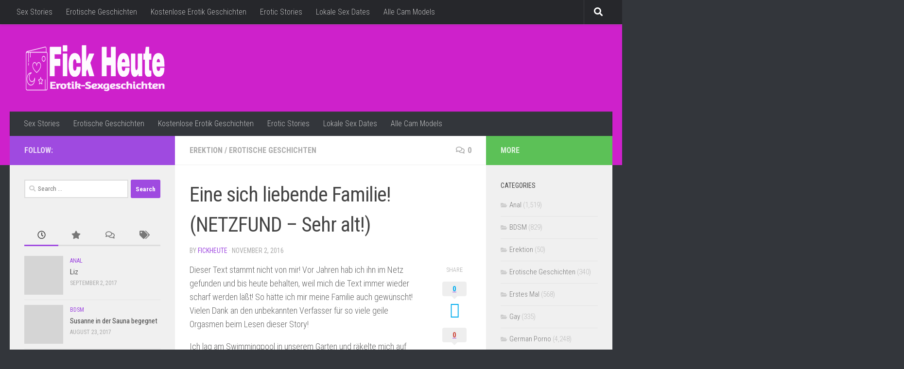

--- FILE ---
content_type: text/html; charset=UTF-8
request_url: https://www.fickheute.com/erotikgeschichten/eine-sich-liebende-familie-netzfund-sehr-alt.html
body_size: 31940
content:
<!DOCTYPE html>
<html class="no-js" lang="en-GB">
<head>
  <meta charset="UTF-8">
  <meta name="viewport" content="width=device-width, initial-scale=1.0">
  <link rel="profile" href="https://gmpg.org/xfn/11" />
  <link rel="pingback" href="https://www.fickheute.com/xmlrpc.php">

  <meta name='robots' content='index, follow, max-image-preview:large, max-snippet:-1, max-video-preview:-1' />
<script>document.documentElement.className = document.documentElement.className.replace("no-js","js");</script>

	<!-- This site is optimized with the Yoast SEO plugin v21.8.1 - https://yoast.com/wordpress/plugins/seo/ -->
	<title>Eine sich liebende Familie! (NETZFUND - Sehr alt!) - Erotik-Sexgeschichten - Erotikgeschichten, Kostenlose Erotik Geschichten, Erotische Sexgeschichten, Sex Stories, Erzählungen</title>
	<meta name="description" content="Dieser Text stammt nicht von mir! Vor Jahren hab ich ihn im Netz gefunden und bis heute behalten, weil mich die Text immer wieder scharf werden läßt! So, sexgeschichten, fickgeschichten, erotische geschichten" />
	<link rel="canonical" href="https://www.fickheute.com/erotikgeschichten/eine-sich-liebende-familie-netzfund-sehr-alt.html" />
	<meta property="og:locale" content="en_GB" />
	<meta property="og:type" content="article" />
	<meta property="og:title" content="Eine sich liebende Familie! (NETZFUND - Sehr alt!) - Erotik-Sexgeschichten - Erotikgeschichten, Kostenlose Erotik Geschichten, Erotische Sexgeschichten, Sex Stories, Erzählungen" />
	<meta property="og:description" content="Dieser Text stammt nicht von mir! Vor Jahren hab ich ihn im Netz gefunden und bis heute behalten, weil mich die Text immer wieder scharf werden läßt! So, sexgeschichten, fickgeschichten, erotische geschichten" />
	<meta property="og:url" content="https://www.fickheute.com/erotikgeschichten/eine-sich-liebende-familie-netzfund-sehr-alt.html" />
	<meta property="og:site_name" content="Erotik-Sexgeschichten - Erotikgeschichten, Kostenlose Erotik Geschichten, Erotische Sexgeschichten, Sex Stories, Erzählungen" />
	<meta property="article:published_time" content="2016-11-02T02:52:54+00:00" />
	<meta name="author" content="FickHeute" />
	<meta name="twitter:card" content="summary_large_image" />
	<meta name="twitter:creator" content="@Anna_Kozlova88" />
	<meta name="twitter:site" content="@Anna_Kozlova88" />
	<meta name="twitter:label1" content="Written by" />
	<meta name="twitter:data1" content="FickHeute" />
	<meta name="twitter:label2" content="Estimated reading time" />
	<meta name="twitter:data2" content="23 minutes" />
	<script type="application/ld+json" class="yoast-schema-graph">{"@context":"https://schema.org","@graph":[{"@type":"Article","@id":"https://www.fickheute.com/erotikgeschichten/eine-sich-liebende-familie-netzfund-sehr-alt.html#article","isPartOf":{"@id":"https://www.fickheute.com/erotikgeschichten/eine-sich-liebende-familie-netzfund-sehr-alt.html"},"author":{"name":"FickHeute","@id":"https://www.fickheute.com/#/schema/person/e8ad7e99dbd6a62a80b659770ef5e743"},"headline":"Eine sich liebende Familie! (NETZFUND &#8211; Sehr alt!)","datePublished":"2016-11-02T02:52:54+00:00","dateModified":"2016-11-02T02:52:54+00:00","mainEntityOfPage":{"@id":"https://www.fickheute.com/erotikgeschichten/eine-sich-liebende-familie-netzfund-sehr-alt.html"},"wordCount":4514,"commentCount":0,"publisher":{"@id":"https://www.fickheute.com/#organization"},"keywords":["-","alt!)","eine","Erektion","Familie","liebende","Netzfund","sehr.....","sich"],"articleSection":["Erektion","Erotische Geschichten"],"inLanguage":"en-GB","potentialAction":[{"@type":"CommentAction","name":"Comment","target":["https://www.fickheute.com/erotikgeschichten/eine-sich-liebende-familie-netzfund-sehr-alt.html#respond"]}]},{"@type":"WebPage","@id":"https://www.fickheute.com/erotikgeschichten/eine-sich-liebende-familie-netzfund-sehr-alt.html","url":"https://www.fickheute.com/erotikgeschichten/eine-sich-liebende-familie-netzfund-sehr-alt.html","name":"Eine sich liebende Familie! (NETZFUND - Sehr alt!) - Erotik-Sexgeschichten - Erotikgeschichten, Kostenlose Erotik Geschichten, Erotische Sexgeschichten, Sex Stories, Erzählungen","isPartOf":{"@id":"https://www.fickheute.com/#website"},"datePublished":"2016-11-02T02:52:54+00:00","dateModified":"2016-11-02T02:52:54+00:00","description":"Dieser Text stammt nicht von mir! Vor Jahren hab ich ihn im Netz gefunden und bis heute behalten, weil mich die Text immer wieder scharf werden läßt! So, sexgeschichten, fickgeschichten, erotische geschichten","breadcrumb":{"@id":"https://www.fickheute.com/erotikgeschichten/eine-sich-liebende-familie-netzfund-sehr-alt.html#breadcrumb"},"inLanguage":"en-GB","potentialAction":[{"@type":"ReadAction","target":["https://www.fickheute.com/erotikgeschichten/eine-sich-liebende-familie-netzfund-sehr-alt.html"]}]},{"@type":"BreadcrumbList","@id":"https://www.fickheute.com/erotikgeschichten/eine-sich-liebende-familie-netzfund-sehr-alt.html#breadcrumb","itemListElement":[{"@type":"ListItem","position":1,"name":"Home","item":"https://www.fickheute.com/"},{"@type":"ListItem","position":2,"name":"Eine sich liebende Familie! (NETZFUND &#8211; Sehr alt!)"}]},{"@type":"WebSite","@id":"https://www.fickheute.com/#website","url":"https://www.fickheute.com/","name":"Erotik-Sexgeschichten - Erotikgeschichten, Kostenlose Erotik Geschichten, Erotische Sexgeschichten, Sex Stories, Erzählungen","description":"","publisher":{"@id":"https://www.fickheute.com/#organization"},"potentialAction":[{"@type":"SearchAction","target":{"@type":"EntryPoint","urlTemplate":"https://www.fickheute.com/?s={search_term_string}"},"query-input":"required name=search_term_string"}],"inLanguage":"en-GB"},{"@type":"Organization","@id":"https://www.fickheute.com/#organization","name":"Erotik-Sexgeschichten - Erotikgeschichten, Kostenlose Erotik Geschichten, Erotische Sexgeschichten, Sex Stories, Erzählungen","url":"https://www.fickheute.com/","logo":{"@type":"ImageObject","inLanguage":"en-GB","@id":"https://www.fickheute.com/#/schema/logo/image/","url":"https://www.fickheute.com/wp-content/uploads/2016/10/cropped-Logomakr_5Emp2i.png","contentUrl":"https://www.fickheute.com/wp-content/uploads/2016/10/cropped-Logomakr_5Emp2i.png","width":300,"height":100,"caption":"Erotik-Sexgeschichten - Erotikgeschichten, Kostenlose Erotik Geschichten, Erotische Sexgeschichten, Sex Stories, Erzählungen"},"image":{"@id":"https://www.fickheute.com/#/schema/logo/image/"},"sameAs":["https://twitter.com/Anna_Kozlova88"]},{"@type":"Person","@id":"https://www.fickheute.com/#/schema/person/e8ad7e99dbd6a62a80b659770ef5e743","name":"FickHeute","image":{"@type":"ImageObject","inLanguage":"en-GB","@id":"https://www.fickheute.com/#/schema/person/image/","url":"https://secure.gravatar.com/avatar/2643b79ca1b7f2a75747d4d57f6787a4?s=96&d=mm&r=g","contentUrl":"https://secure.gravatar.com/avatar/2643b79ca1b7f2a75747d4d57f6787a4?s=96&d=mm&r=g","caption":"FickHeute"},"url":"https://www.fickheute.com/erotikgeschichten/author/boss"}]}</script>
	<!-- / Yoast SEO plugin. -->


<link rel="alternate" type="application/rss+xml" title="Erotik-Sexgeschichten - Erotikgeschichten, Kostenlose Erotik Geschichten, Erotische Sexgeschichten, Sex Stories, Erzählungen &raquo; Feed" href="https://www.fickheute.com/feed" />
<link rel="alternate" type="application/rss+xml" title="Erotik-Sexgeschichten - Erotikgeschichten, Kostenlose Erotik Geschichten, Erotische Sexgeschichten, Sex Stories, Erzählungen &raquo; Comments Feed" href="https://www.fickheute.com/comments/feed" />
<link id="hu-user-gfont" href="//fonts.googleapis.com/css?family=Roboto+Condensed:400,300italic,300,400italic,700&subset=latin,cyrillic-ext" rel="stylesheet" type="text/css"><link rel="alternate" type="application/rss+xml" title="Erotik-Sexgeschichten - Erotikgeschichten, Kostenlose Erotik Geschichten, Erotische Sexgeschichten, Sex Stories, Erzählungen &raquo; Eine sich liebende Familie! (NETZFUND &#8211; Sehr alt!) Comments Feed" href="https://www.fickheute.com/erotikgeschichten/eine-sich-liebende-familie-netzfund-sehr-alt.html/feed" />
<script>
window._wpemojiSettings = {"baseUrl":"https:\/\/s.w.org\/images\/core\/emoji\/14.0.0\/72x72\/","ext":".png","svgUrl":"https:\/\/s.w.org\/images\/core\/emoji\/14.0.0\/svg\/","svgExt":".svg","source":{"concatemoji":"https:\/\/www.fickheute.com\/wp-includes\/js\/wp-emoji-release.min.js?ver=6.4.7"}};
/*! This file is auto-generated */
!function(i,n){var o,s,e;function c(e){try{var t={supportTests:e,timestamp:(new Date).valueOf()};sessionStorage.setItem(o,JSON.stringify(t))}catch(e){}}function p(e,t,n){e.clearRect(0,0,e.canvas.width,e.canvas.height),e.fillText(t,0,0);var t=new Uint32Array(e.getImageData(0,0,e.canvas.width,e.canvas.height).data),r=(e.clearRect(0,0,e.canvas.width,e.canvas.height),e.fillText(n,0,0),new Uint32Array(e.getImageData(0,0,e.canvas.width,e.canvas.height).data));return t.every(function(e,t){return e===r[t]})}function u(e,t,n){switch(t){case"flag":return n(e,"\ud83c\udff3\ufe0f\u200d\u26a7\ufe0f","\ud83c\udff3\ufe0f\u200b\u26a7\ufe0f")?!1:!n(e,"\ud83c\uddfa\ud83c\uddf3","\ud83c\uddfa\u200b\ud83c\uddf3")&&!n(e,"\ud83c\udff4\udb40\udc67\udb40\udc62\udb40\udc65\udb40\udc6e\udb40\udc67\udb40\udc7f","\ud83c\udff4\u200b\udb40\udc67\u200b\udb40\udc62\u200b\udb40\udc65\u200b\udb40\udc6e\u200b\udb40\udc67\u200b\udb40\udc7f");case"emoji":return!n(e,"\ud83e\udef1\ud83c\udffb\u200d\ud83e\udef2\ud83c\udfff","\ud83e\udef1\ud83c\udffb\u200b\ud83e\udef2\ud83c\udfff")}return!1}function f(e,t,n){var r="undefined"!=typeof WorkerGlobalScope&&self instanceof WorkerGlobalScope?new OffscreenCanvas(300,150):i.createElement("canvas"),a=r.getContext("2d",{willReadFrequently:!0}),o=(a.textBaseline="top",a.font="600 32px Arial",{});return e.forEach(function(e){o[e]=t(a,e,n)}),o}function t(e){var t=i.createElement("script");t.src=e,t.defer=!0,i.head.appendChild(t)}"undefined"!=typeof Promise&&(o="wpEmojiSettingsSupports",s=["flag","emoji"],n.supports={everything:!0,everythingExceptFlag:!0},e=new Promise(function(e){i.addEventListener("DOMContentLoaded",e,{once:!0})}),new Promise(function(t){var n=function(){try{var e=JSON.parse(sessionStorage.getItem(o));if("object"==typeof e&&"number"==typeof e.timestamp&&(new Date).valueOf()<e.timestamp+604800&&"object"==typeof e.supportTests)return e.supportTests}catch(e){}return null}();if(!n){if("undefined"!=typeof Worker&&"undefined"!=typeof OffscreenCanvas&&"undefined"!=typeof URL&&URL.createObjectURL&&"undefined"!=typeof Blob)try{var e="postMessage("+f.toString()+"("+[JSON.stringify(s),u.toString(),p.toString()].join(",")+"));",r=new Blob([e],{type:"text/javascript"}),a=new Worker(URL.createObjectURL(r),{name:"wpTestEmojiSupports"});return void(a.onmessage=function(e){c(n=e.data),a.terminate(),t(n)})}catch(e){}c(n=f(s,u,p))}t(n)}).then(function(e){for(var t in e)n.supports[t]=e[t],n.supports.everything=n.supports.everything&&n.supports[t],"flag"!==t&&(n.supports.everythingExceptFlag=n.supports.everythingExceptFlag&&n.supports[t]);n.supports.everythingExceptFlag=n.supports.everythingExceptFlag&&!n.supports.flag,n.DOMReady=!1,n.readyCallback=function(){n.DOMReady=!0}}).then(function(){return e}).then(function(){var e;n.supports.everything||(n.readyCallback(),(e=n.source||{}).concatemoji?t(e.concatemoji):e.wpemoji&&e.twemoji&&(t(e.twemoji),t(e.wpemoji)))}))}((window,document),window._wpemojiSettings);
</script>
<style id='wp-emoji-styles-inline-css'>

	img.wp-smiley, img.emoji {
		display: inline !important;
		border: none !important;
		box-shadow: none !important;
		height: 1em !important;
		width: 1em !important;
		margin: 0 0.07em !important;
		vertical-align: -0.1em !important;
		background: none !important;
		padding: 0 !important;
	}
</style>
<link rel='stylesheet' id='wp-block-library-css' href='https://www.fickheute.com/wp-includes/css/dist/block-library/style.min.css?ver=6.4.7' media='all' />
<style id='classic-theme-styles-inline-css'>
/*! This file is auto-generated */
.wp-block-button__link{color:#fff;background-color:#32373c;border-radius:9999px;box-shadow:none;text-decoration:none;padding:calc(.667em + 2px) calc(1.333em + 2px);font-size:1.125em}.wp-block-file__button{background:#32373c;color:#fff;text-decoration:none}
</style>
<style id='global-styles-inline-css'>
body{--wp--preset--color--black: #000000;--wp--preset--color--cyan-bluish-gray: #abb8c3;--wp--preset--color--white: #ffffff;--wp--preset--color--pale-pink: #f78da7;--wp--preset--color--vivid-red: #cf2e2e;--wp--preset--color--luminous-vivid-orange: #ff6900;--wp--preset--color--luminous-vivid-amber: #fcb900;--wp--preset--color--light-green-cyan: #7bdcb5;--wp--preset--color--vivid-green-cyan: #00d084;--wp--preset--color--pale-cyan-blue: #8ed1fc;--wp--preset--color--vivid-cyan-blue: #0693e3;--wp--preset--color--vivid-purple: #9b51e0;--wp--preset--gradient--vivid-cyan-blue-to-vivid-purple: linear-gradient(135deg,rgba(6,147,227,1) 0%,rgb(155,81,224) 100%);--wp--preset--gradient--light-green-cyan-to-vivid-green-cyan: linear-gradient(135deg,rgb(122,220,180) 0%,rgb(0,208,130) 100%);--wp--preset--gradient--luminous-vivid-amber-to-luminous-vivid-orange: linear-gradient(135deg,rgba(252,185,0,1) 0%,rgba(255,105,0,1) 100%);--wp--preset--gradient--luminous-vivid-orange-to-vivid-red: linear-gradient(135deg,rgba(255,105,0,1) 0%,rgb(207,46,46) 100%);--wp--preset--gradient--very-light-gray-to-cyan-bluish-gray: linear-gradient(135deg,rgb(238,238,238) 0%,rgb(169,184,195) 100%);--wp--preset--gradient--cool-to-warm-spectrum: linear-gradient(135deg,rgb(74,234,220) 0%,rgb(151,120,209) 20%,rgb(207,42,186) 40%,rgb(238,44,130) 60%,rgb(251,105,98) 80%,rgb(254,248,76) 100%);--wp--preset--gradient--blush-light-purple: linear-gradient(135deg,rgb(255,206,236) 0%,rgb(152,150,240) 100%);--wp--preset--gradient--blush-bordeaux: linear-gradient(135deg,rgb(254,205,165) 0%,rgb(254,45,45) 50%,rgb(107,0,62) 100%);--wp--preset--gradient--luminous-dusk: linear-gradient(135deg,rgb(255,203,112) 0%,rgb(199,81,192) 50%,rgb(65,88,208) 100%);--wp--preset--gradient--pale-ocean: linear-gradient(135deg,rgb(255,245,203) 0%,rgb(182,227,212) 50%,rgb(51,167,181) 100%);--wp--preset--gradient--electric-grass: linear-gradient(135deg,rgb(202,248,128) 0%,rgb(113,206,126) 100%);--wp--preset--gradient--midnight: linear-gradient(135deg,rgb(2,3,129) 0%,rgb(40,116,252) 100%);--wp--preset--font-size--small: 13px;--wp--preset--font-size--medium: 20px;--wp--preset--font-size--large: 36px;--wp--preset--font-size--x-large: 42px;--wp--preset--spacing--20: 0.44rem;--wp--preset--spacing--30: 0.67rem;--wp--preset--spacing--40: 1rem;--wp--preset--spacing--50: 1.5rem;--wp--preset--spacing--60: 2.25rem;--wp--preset--spacing--70: 3.38rem;--wp--preset--spacing--80: 5.06rem;--wp--preset--shadow--natural: 6px 6px 9px rgba(0, 0, 0, 0.2);--wp--preset--shadow--deep: 12px 12px 50px rgba(0, 0, 0, 0.4);--wp--preset--shadow--sharp: 6px 6px 0px rgba(0, 0, 0, 0.2);--wp--preset--shadow--outlined: 6px 6px 0px -3px rgba(255, 255, 255, 1), 6px 6px rgba(0, 0, 0, 1);--wp--preset--shadow--crisp: 6px 6px 0px rgba(0, 0, 0, 1);}:where(.is-layout-flex){gap: 0.5em;}:where(.is-layout-grid){gap: 0.5em;}body .is-layout-flow > .alignleft{float: left;margin-inline-start: 0;margin-inline-end: 2em;}body .is-layout-flow > .alignright{float: right;margin-inline-start: 2em;margin-inline-end: 0;}body .is-layout-flow > .aligncenter{margin-left: auto !important;margin-right: auto !important;}body .is-layout-constrained > .alignleft{float: left;margin-inline-start: 0;margin-inline-end: 2em;}body .is-layout-constrained > .alignright{float: right;margin-inline-start: 2em;margin-inline-end: 0;}body .is-layout-constrained > .aligncenter{margin-left: auto !important;margin-right: auto !important;}body .is-layout-constrained > :where(:not(.alignleft):not(.alignright):not(.alignfull)){max-width: var(--wp--style--global--content-size);margin-left: auto !important;margin-right: auto !important;}body .is-layout-constrained > .alignwide{max-width: var(--wp--style--global--wide-size);}body .is-layout-flex{display: flex;}body .is-layout-flex{flex-wrap: wrap;align-items: center;}body .is-layout-flex > *{margin: 0;}body .is-layout-grid{display: grid;}body .is-layout-grid > *{margin: 0;}:where(.wp-block-columns.is-layout-flex){gap: 2em;}:where(.wp-block-columns.is-layout-grid){gap: 2em;}:where(.wp-block-post-template.is-layout-flex){gap: 1.25em;}:where(.wp-block-post-template.is-layout-grid){gap: 1.25em;}.has-black-color{color: var(--wp--preset--color--black) !important;}.has-cyan-bluish-gray-color{color: var(--wp--preset--color--cyan-bluish-gray) !important;}.has-white-color{color: var(--wp--preset--color--white) !important;}.has-pale-pink-color{color: var(--wp--preset--color--pale-pink) !important;}.has-vivid-red-color{color: var(--wp--preset--color--vivid-red) !important;}.has-luminous-vivid-orange-color{color: var(--wp--preset--color--luminous-vivid-orange) !important;}.has-luminous-vivid-amber-color{color: var(--wp--preset--color--luminous-vivid-amber) !important;}.has-light-green-cyan-color{color: var(--wp--preset--color--light-green-cyan) !important;}.has-vivid-green-cyan-color{color: var(--wp--preset--color--vivid-green-cyan) !important;}.has-pale-cyan-blue-color{color: var(--wp--preset--color--pale-cyan-blue) !important;}.has-vivid-cyan-blue-color{color: var(--wp--preset--color--vivid-cyan-blue) !important;}.has-vivid-purple-color{color: var(--wp--preset--color--vivid-purple) !important;}.has-black-background-color{background-color: var(--wp--preset--color--black) !important;}.has-cyan-bluish-gray-background-color{background-color: var(--wp--preset--color--cyan-bluish-gray) !important;}.has-white-background-color{background-color: var(--wp--preset--color--white) !important;}.has-pale-pink-background-color{background-color: var(--wp--preset--color--pale-pink) !important;}.has-vivid-red-background-color{background-color: var(--wp--preset--color--vivid-red) !important;}.has-luminous-vivid-orange-background-color{background-color: var(--wp--preset--color--luminous-vivid-orange) !important;}.has-luminous-vivid-amber-background-color{background-color: var(--wp--preset--color--luminous-vivid-amber) !important;}.has-light-green-cyan-background-color{background-color: var(--wp--preset--color--light-green-cyan) !important;}.has-vivid-green-cyan-background-color{background-color: var(--wp--preset--color--vivid-green-cyan) !important;}.has-pale-cyan-blue-background-color{background-color: var(--wp--preset--color--pale-cyan-blue) !important;}.has-vivid-cyan-blue-background-color{background-color: var(--wp--preset--color--vivid-cyan-blue) !important;}.has-vivid-purple-background-color{background-color: var(--wp--preset--color--vivid-purple) !important;}.has-black-border-color{border-color: var(--wp--preset--color--black) !important;}.has-cyan-bluish-gray-border-color{border-color: var(--wp--preset--color--cyan-bluish-gray) !important;}.has-white-border-color{border-color: var(--wp--preset--color--white) !important;}.has-pale-pink-border-color{border-color: var(--wp--preset--color--pale-pink) !important;}.has-vivid-red-border-color{border-color: var(--wp--preset--color--vivid-red) !important;}.has-luminous-vivid-orange-border-color{border-color: var(--wp--preset--color--luminous-vivid-orange) !important;}.has-luminous-vivid-amber-border-color{border-color: var(--wp--preset--color--luminous-vivid-amber) !important;}.has-light-green-cyan-border-color{border-color: var(--wp--preset--color--light-green-cyan) !important;}.has-vivid-green-cyan-border-color{border-color: var(--wp--preset--color--vivid-green-cyan) !important;}.has-pale-cyan-blue-border-color{border-color: var(--wp--preset--color--pale-cyan-blue) !important;}.has-vivid-cyan-blue-border-color{border-color: var(--wp--preset--color--vivid-cyan-blue) !important;}.has-vivid-purple-border-color{border-color: var(--wp--preset--color--vivid-purple) !important;}.has-vivid-cyan-blue-to-vivid-purple-gradient-background{background: var(--wp--preset--gradient--vivid-cyan-blue-to-vivid-purple) !important;}.has-light-green-cyan-to-vivid-green-cyan-gradient-background{background: var(--wp--preset--gradient--light-green-cyan-to-vivid-green-cyan) !important;}.has-luminous-vivid-amber-to-luminous-vivid-orange-gradient-background{background: var(--wp--preset--gradient--luminous-vivid-amber-to-luminous-vivid-orange) !important;}.has-luminous-vivid-orange-to-vivid-red-gradient-background{background: var(--wp--preset--gradient--luminous-vivid-orange-to-vivid-red) !important;}.has-very-light-gray-to-cyan-bluish-gray-gradient-background{background: var(--wp--preset--gradient--very-light-gray-to-cyan-bluish-gray) !important;}.has-cool-to-warm-spectrum-gradient-background{background: var(--wp--preset--gradient--cool-to-warm-spectrum) !important;}.has-blush-light-purple-gradient-background{background: var(--wp--preset--gradient--blush-light-purple) !important;}.has-blush-bordeaux-gradient-background{background: var(--wp--preset--gradient--blush-bordeaux) !important;}.has-luminous-dusk-gradient-background{background: var(--wp--preset--gradient--luminous-dusk) !important;}.has-pale-ocean-gradient-background{background: var(--wp--preset--gradient--pale-ocean) !important;}.has-electric-grass-gradient-background{background: var(--wp--preset--gradient--electric-grass) !important;}.has-midnight-gradient-background{background: var(--wp--preset--gradient--midnight) !important;}.has-small-font-size{font-size: var(--wp--preset--font-size--small) !important;}.has-medium-font-size{font-size: var(--wp--preset--font-size--medium) !important;}.has-large-font-size{font-size: var(--wp--preset--font-size--large) !important;}.has-x-large-font-size{font-size: var(--wp--preset--font-size--x-large) !important;}
.wp-block-navigation a:where(:not(.wp-element-button)){color: inherit;}
:where(.wp-block-post-template.is-layout-flex){gap: 1.25em;}:where(.wp-block-post-template.is-layout-grid){gap: 1.25em;}
:where(.wp-block-columns.is-layout-flex){gap: 2em;}:where(.wp-block-columns.is-layout-grid){gap: 2em;}
.wp-block-pullquote{font-size: 1.5em;line-height: 1.6;}
</style>
<link rel='stylesheet' id='hueman-main-style-css' href='https://www.fickheute.com/wp-content/themes/hueman/assets/front/css/main.min.css?ver=3.7.24' media='all' />
<style id='hueman-main-style-inline-css'>
body { font-family:'Roboto Condensed', Arial, sans-serif;font-size:1.00rem }@media only screen and (min-width: 720px) {
        .nav > li { font-size:1.00rem; }
      }::selection { background-color: #9f4ae0; }
::-moz-selection { background-color: #9f4ae0; }a,a>span.hu-external::after,.themeform label .required,#flexslider-featured .flex-direction-nav .flex-next:hover,#flexslider-featured .flex-direction-nav .flex-prev:hover,.post-hover:hover .post-title a,.post-title a:hover,.sidebar.s1 .post-nav li a:hover i,.content .post-nav li a:hover i,.post-related a:hover,.sidebar.s1 .widget_rss ul li a,#footer .widget_rss ul li a,.sidebar.s1 .widget_calendar a,#footer .widget_calendar a,.sidebar.s1 .alx-tab .tab-item-category a,.sidebar.s1 .alx-posts .post-item-category a,.sidebar.s1 .alx-tab li:hover .tab-item-title a,.sidebar.s1 .alx-tab li:hover .tab-item-comment a,.sidebar.s1 .alx-posts li:hover .post-item-title a,#footer .alx-tab .tab-item-category a,#footer .alx-posts .post-item-category a,#footer .alx-tab li:hover .tab-item-title a,#footer .alx-tab li:hover .tab-item-comment a,#footer .alx-posts li:hover .post-item-title a,.comment-tabs li.active a,.comment-awaiting-moderation,.child-menu a:hover,.child-menu .current_page_item > a,.wp-pagenavi a{ color: #9f4ae0; }input[type="submit"],.themeform button[type="submit"],.sidebar.s1 .sidebar-top,.sidebar.s1 .sidebar-toggle,#flexslider-featured .flex-control-nav li a.flex-active,.post-tags a:hover,.sidebar.s1 .widget_calendar caption,#footer .widget_calendar caption,.author-bio .bio-avatar:after,.commentlist li.bypostauthor > .comment-body:after,.commentlist li.comment-author-admin > .comment-body:after{ background-color: #9f4ae0; }.post-format .format-container { border-color: #9f4ae0; }.sidebar.s1 .alx-tabs-nav li.active a,#footer .alx-tabs-nav li.active a,.comment-tabs li.active a,.wp-pagenavi a:hover,.wp-pagenavi a:active,.wp-pagenavi span.current{ border-bottom-color: #9f4ae0!important; }.sidebar.s2 .post-nav li a:hover i,
.sidebar.s2 .widget_rss ul li a,
.sidebar.s2 .widget_calendar a,
.sidebar.s2 .alx-tab .tab-item-category a,
.sidebar.s2 .alx-posts .post-item-category a,
.sidebar.s2 .alx-tab li:hover .tab-item-title a,
.sidebar.s2 .alx-tab li:hover .tab-item-comment a,
.sidebar.s2 .alx-posts li:hover .post-item-title a { color: #5cc157; }
.sidebar.s2 .sidebar-top,.sidebar.s2 .sidebar-toggle,.post-comments,.jp-play-bar,.jp-volume-bar-value,.sidebar.s2 .widget_calendar caption{ background-color: #5cc157; }.sidebar.s2 .alx-tabs-nav li.active a { border-bottom-color: #5cc157; }
.post-comments::before { border-right-color: #5cc157; }
      .search-expand,
              #nav-topbar.nav-container { background-color: #26272b}@media only screen and (min-width: 720px) {
                #nav-topbar .nav ul { background-color: #26272b; }
              }.is-scrolled #header .nav-container.desktop-sticky,
              .is-scrolled #header .search-expand { background-color: #26272b; background-color: rgba(38,39,43,0.90) }.is-scrolled .topbar-transparent #nav-topbar.desktop-sticky .nav ul { background-color: #26272b; background-color: rgba(38,39,43,0.95) }#header { background-color: #ce21cb; }
@media only screen and (min-width: 720px) {
  #nav-header .nav ul { background-color: #ce21cb; }
}
        #header #nav-mobile { background-color: #33363b; }.is-scrolled #header #nav-mobile { background-color: #33363b; background-color: rgba(51,54,59,0.90) }#nav-header.nav-container, #main-header-search .search-expand { background-color: #33363b; }
@media only screen and (min-width: 720px) {
  #nav-header .nav ul { background-color: #33363b; }
}
        .site-title a img { max-height: 120px; }body { background-color: #33363b; }
</style>
<link rel='stylesheet' id='hueman-font-awesome-css' href='https://www.fickheute.com/wp-content/themes/hueman/assets/front/css/font-awesome.min.css?ver=3.7.24' media='all' />
<script src="https://www.fickheute.com/wp-includes/js/jquery/jquery.min.js?ver=3.7.1" id="jquery-core-js"></script>
<script src="https://www.fickheute.com/wp-includes/js/jquery/jquery-migrate.min.js?ver=3.4.1" id="jquery-migrate-js"></script>
<link rel="https://api.w.org/" href="https://www.fickheute.com/wp-json/" /><link rel="alternate" type="application/json" href="https://www.fickheute.com/wp-json/wp/v2/posts/13681" /><link rel="EditURI" type="application/rsd+xml" title="RSD" href="https://www.fickheute.com/xmlrpc.php?rsd" />
<meta name="generator" content="WordPress 6.4.7" />
<link rel='shortlink' href='https://www.fickheute.com/?p=13681' />
<link rel="alternate" type="application/json+oembed" href="https://www.fickheute.com/wp-json/oembed/1.0/embed?url=https%3A%2F%2Fwww.fickheute.com%2Ferotikgeschichten%2Feine-sich-liebende-familie-netzfund-sehr-alt.html" />
<link rel="alternate" type="text/xml+oembed" href="https://www.fickheute.com/wp-json/oembed/1.0/embed?url=https%3A%2F%2Fwww.fickheute.com%2Ferotikgeschichten%2Feine-sich-liebende-familie-netzfund-sehr-alt.html&#038;format=xml" />
    <link rel="preload" as="font" type="font/woff2" href="https://www.fickheute.com/wp-content/themes/hueman/assets/front/webfonts/fa-brands-400.woff2?v=5.15.2" crossorigin="anonymous"/>
    <link rel="preload" as="font" type="font/woff2" href="https://www.fickheute.com/wp-content/themes/hueman/assets/front/webfonts/fa-regular-400.woff2?v=5.15.2" crossorigin="anonymous"/>
    <link rel="preload" as="font" type="font/woff2" href="https://www.fickheute.com/wp-content/themes/hueman/assets/front/webfonts/fa-solid-900.woff2?v=5.15.2" crossorigin="anonymous"/>
  <!--[if lt IE 9]>
<script src="https://www.fickheute.com/wp-content/themes/hueman/assets/front/js/ie/html5shiv-printshiv.min.js"></script>
<script src="https://www.fickheute.com/wp-content/themes/hueman/assets/front/js/ie/selectivizr.js"></script>
<![endif]-->
<link rel="icon" href="https://www.fickheute.com/wp-content/uploads/2016/11/favicon-150x150.png" sizes="32x32" />
<link rel="icon" href="https://www.fickheute.com/wp-content/uploads/2016/11/favicon-320x320.png" sizes="192x192" />
<link rel="apple-touch-icon" href="https://www.fickheute.com/wp-content/uploads/2016/11/favicon-320x320.png" />
<meta name="msapplication-TileImage" content="https://www.fickheute.com/wp-content/uploads/2016/11/favicon-320x320.png" />
</head>

<body class="post-template-default single single-post postid-13681 single-format-standard wp-custom-logo wp-embed-responsive col-3cm full-width topbar-enabled header-desktop-sticky header-mobile-sticky hueman-3-7-24 chrome">
<div id="wrapper">
  <a class="screen-reader-text skip-link" href="#content">Skip to content</a>
  
  <header id="header" class="main-menu-mobile-on one-mobile-menu main_menu header-ads-desktop  topbar-transparent no-header-img">
        <nav class="nav-container group mobile-menu mobile-sticky " id="nav-mobile" data-menu-id="header-1">
  <div class="mobile-title-logo-in-header"><p class="site-title">                  <a class="custom-logo-link" href="https://www.fickheute.com/" rel="home" title="Erotik-Sexgeschichten - Erotikgeschichten, Kostenlose Erotik Geschichten, Erotische Sexgeschichten, Sex Stories, Erzählungen | Home page"><img src="https://www.fickheute.com/wp-content/uploads/2016/10/cropped-Logomakr_5Emp2i.png" alt="Erotik-Sexgeschichten - Erotikgeschichten, Kostenlose Erotik Geschichten, Erotische Sexgeschichten, Sex Stories, Erzählungen" width="300" height="100"/></a>                </p></div>
        
                    <!-- <div class="ham__navbar-toggler collapsed" aria-expanded="false">
          <div class="ham__navbar-span-wrapper">
            <span class="ham-toggler-menu__span"></span>
          </div>
        </div> -->
        <button class="ham__navbar-toggler-two collapsed" title="Menu" aria-expanded="false">
          <span class="ham__navbar-span-wrapper">
            <span class="line line-1"></span>
            <span class="line line-2"></span>
            <span class="line line-3"></span>
          </span>
        </button>
            
      <div class="nav-text"></div>
      <div class="nav-wrap container">
                  <ul class="nav container-inner group mobile-search">
                            <li>
                  <form role="search" method="get" class="search-form" action="https://www.fickheute.com/">
				<label>
					<span class="screen-reader-text">Search for:</span>
					<input type="search" class="search-field" placeholder="Search &hellip;" value="" name="s" />
				</label>
				<input type="submit" class="search-submit" value="Search" />
			</form>                </li>
                      </ul>
                <ul id="menu-links" class="nav container-inner group"><li id="menu-item-13553" class="menu-item menu-item-type-custom menu-item-object-custom menu-item-13553"><a href="https://www.webby.co/">Sex Stories</a></li>
<li id="menu-item-13554" class="menu-item menu-item-type-custom menu-item-object-custom menu-item-13554"><a href="https://www.sexgeschichtenfick.com/">Erotische Geschichten</a></li>
<li id="menu-item-13568" class="menu-item menu-item-type-custom menu-item-object-custom menu-item-home menu-item-13568"><a href="https://www.fickheute.com/">Kostenlose Erotik Geschichten</a></li>
<li id="menu-item-13577" class="menu-item menu-item-type-custom menu-item-object-custom menu-item-13577"><a href="https://www.bestsexstory.com/">Erotic Stories</a></li>
<li id="menu-item-23350" class="menu-item menu-item-type-custom menu-item-object-custom menu-item-23350"><a href="https://www.topcasualdatingsites.com/de-at-ch-only/">Lokale Sex Dates</a></li>
<li id="menu-item-23351" class="menu-item menu-item-type-custom menu-item-object-custom menu-item-23351"><a href="https://www.naughtylivecamgirls.com/de/">Alle Cam Models</a></li>
</ul>      </div>
</nav><!--/#nav-topbar-->  
        <nav class="nav-container group desktop-menu desktop-sticky " id="nav-topbar" data-menu-id="header-2">
    <div class="nav-text"></div>
  <div class="topbar-toggle-down">
    <i class="fas fa-angle-double-down" aria-hidden="true" data-toggle="down" title="Expand menu"></i>
    <i class="fas fa-angle-double-up" aria-hidden="true" data-toggle="up" title="Collapse menu"></i>
  </div>
  <div class="nav-wrap container">
    <ul id="menu-links-1" class="nav container-inner group"><li class="menu-item menu-item-type-custom menu-item-object-custom menu-item-13553"><a href="https://www.webby.co/">Sex Stories</a></li>
<li class="menu-item menu-item-type-custom menu-item-object-custom menu-item-13554"><a href="https://www.sexgeschichtenfick.com/">Erotische Geschichten</a></li>
<li class="menu-item menu-item-type-custom menu-item-object-custom menu-item-home menu-item-13568"><a href="https://www.fickheute.com/">Kostenlose Erotik Geschichten</a></li>
<li class="menu-item menu-item-type-custom menu-item-object-custom menu-item-13577"><a href="https://www.bestsexstory.com/">Erotic Stories</a></li>
<li class="menu-item menu-item-type-custom menu-item-object-custom menu-item-23350"><a href="https://www.topcasualdatingsites.com/de-at-ch-only/">Lokale Sex Dates</a></li>
<li class="menu-item menu-item-type-custom menu-item-object-custom menu-item-23351"><a href="https://www.naughtylivecamgirls.com/de/">Alle Cam Models</a></li>
</ul>  </div>
      <div id="topbar-header-search" class="container">
      <div class="container-inner">
        <button class="toggle-search"><i class="fas fa-search"></i></button>
        <div class="search-expand">
          <div class="search-expand-inner"><form role="search" method="get" class="search-form" action="https://www.fickheute.com/">
				<label>
					<span class="screen-reader-text">Search for:</span>
					<input type="search" class="search-field" placeholder="Search &hellip;" value="" name="s" />
				</label>
				<input type="submit" class="search-submit" value="Search" />
			</form></div>
        </div>
      </div><!--/.container-inner-->
    </div><!--/.container-->
  
</nav><!--/#nav-topbar-->  
  <div class="container group">
        <div class="container-inner">

                    <div class="group hu-pad central-header-zone">
                  <div class="logo-tagline-group">
                      <p class="site-title">                  <a class="custom-logo-link" href="https://www.fickheute.com/" rel="home" title="Erotik-Sexgeschichten - Erotikgeschichten, Kostenlose Erotik Geschichten, Erotische Sexgeschichten, Sex Stories, Erzählungen | Home page"><img src="https://www.fickheute.com/wp-content/uploads/2016/10/cropped-Logomakr_5Emp2i.png" alt="Erotik-Sexgeschichten - Erotikgeschichten, Kostenlose Erotik Geschichten, Erotische Sexgeschichten, Sex Stories, Erzählungen" width="300" height="100"/></a>                </p>                                                <p class="site-description"></p>
                                        </div>

                                        <div id="header-widgets">
                          <div id="text-3" class="widget widget_text">			<div class="textwidget"><!-- BEGIN EroAdvertising ADSPACE CODE -->
<script type="text/javascript" language="javascript" charset="utf-8" src="//adspaces.ero-advertising.com/adspace/2100208.js"></script>
<!-- END EroAdvertising ADSPACE CODE -->

<script type="text/javascript" language="javascript" charset="utf-8" src="//adspaces.ero-advertising.com/adspace/360792.js"></script>
<!-- END EroAdvertising ADSPACE CODE -->

<ins class="asm_async_creative" style="display:inline-block; width:0px; height:0px; text-align:left;" data-asm-host="a.dplads.com" data-asm-params="pid=110"></ins><script src="http://a.dplads.com/adasync.js" async type="text/javascript" language="JavaScript"></script></div>
		</div>                      </div><!--/#header-ads-->
                                </div>
      
                <nav class="nav-container group desktop-menu " id="nav-header" data-menu-id="header-3">
    <div class="nav-text"><!-- put your mobile menu text here --></div>

  <div class="nav-wrap container">
        <ul id="menu-links-2" class="nav container-inner group"><li class="menu-item menu-item-type-custom menu-item-object-custom menu-item-13553"><a href="https://www.webby.co/">Sex Stories</a></li>
<li class="menu-item menu-item-type-custom menu-item-object-custom menu-item-13554"><a href="https://www.sexgeschichtenfick.com/">Erotische Geschichten</a></li>
<li class="menu-item menu-item-type-custom menu-item-object-custom menu-item-home menu-item-13568"><a href="https://www.fickheute.com/">Kostenlose Erotik Geschichten</a></li>
<li class="menu-item menu-item-type-custom menu-item-object-custom menu-item-13577"><a href="https://www.bestsexstory.com/">Erotic Stories</a></li>
<li class="menu-item menu-item-type-custom menu-item-object-custom menu-item-23350"><a href="https://www.topcasualdatingsites.com/de-at-ch-only/">Lokale Sex Dates</a></li>
<li class="menu-item menu-item-type-custom menu-item-object-custom menu-item-23351"><a href="https://www.naughtylivecamgirls.com/de/">Alle Cam Models</a></li>
</ul>  </div>
</nav><!--/#nav-header-->      
    </div><!--/.container-inner-->
      </div><!--/.container-->

</header><!--/#header-->
  
  <div class="container" id="page">
    <div class="container-inner">
            <div class="main">
        <div class="main-inner group">
          
              <main class="content" id="content">
              <div class="page-title hu-pad group">
          	    		<ul class="meta-single group">
    			<li class="category"><a href="https://www.fickheute.com/erektion" rel="category tag">Erektion</a> <span>/</span> <a href="https://www.fickheute.com/erotische-geschichten" rel="category tag">Erotische Geschichten</a></li>
    			    			<li class="comments"><a href="https://www.fickheute.com/erotikgeschichten/eine-sich-liebende-familie-netzfund-sehr-alt.html#respond"><i class="far fa-comments"></i>0</a></li>
    			    		</ul>
            
    </div><!--/.page-title-->
          <div class="hu-pad group">
              <article class="post-13681 post type-post status-publish format-standard hentry category-erektion category-erotische-geschichten tag-20932 tag-alt tag-eine tag-erektion tag-familie tag-liebende tag-netzfund tag-sehr tag-sich">
    <div class="post-inner group">

      <h1 class="post-title entry-title">Eine sich liebende Familie! (NETZFUND &#8211; Sehr alt!)</h1>
  <p class="post-byline">
       by     <span class="vcard author">
       <span class="fn"><a href="https://www.fickheute.com/erotikgeschichten/author/boss" title="Posts by FickHeute" rel="author">FickHeute</a></span>
     </span>
     &middot;
                                            <time class="published" datetime="2016-11-02T02:52:54+00:00">November 2, 2016</time>
                      </p>

                                
      <div class="clear"></div>

      <div class="entry themeform share">
        <div class="entry-inner">
          <p>                         Dieser Text stammt nicht von mir! Vor Jahren hab ich ihn im Netz gefunden und bis heute behalten, weil mich die Text immer wieder scharf werden läßt! So hätte ich mir meine Familie auch gewünscht! Vielen Dank an den unbekannten Verfasser für so viele geile Orgasmen beim Lesen dieser Story!</p>
<p>  Ich lag am Swimmingpool in unserem Garten und räkelte mich auf einer Liege. Ich fühlte mich rundum zufrieden. Die Sonne schien und mit meinen knapp 40 Jahren sah ich immer noch sehr gut aus: Mein Busen war wohlgeformt und noch straff, mein Po knackig, meine blonde Mähne ließ mich jünger aussehen. Naja, ein leichter Bauchansatz deutete auf die zwei fast erwachsenen Kinder hin, denen ich das Leben geschenkt hatte. Ich trug einen knappen Bikini, der meinen Körper und seine Vorzüge voll zur Geltung brachte.<br />  Ich war wohl leicht eingedöst als ich plötzlich Schritte hörte. Mein Sohn, knapp 18 Jahre alt, wollte sich im Pool abkühlen. Er sieht gut aus und ich bin stolz auf ihn. Er sah mich an und ich merkte, daß ich ihm gefiel. Er kam zu mir und fragte, wie es mir gehe. &#038;#034Sehr gut!&#038;#034 sagte ich und setzte mich auf.<br />  Ich bemerkte das er auf meinen Busen stierte. Da er stand, konnte er von Oben zwischen die Bälle sehen. Das schien ihn zu erregen, denn ich bemerkte, daß seine Badehose sich zunehmend füllte. Er bemerkte meinen Blick und wurde rot wie ein ertappter Sünder. Mein Sohn Fabian ist etwas größer als ich und hat einen wundervollen, muskulösen Körper. Ich habe ihn schon sehr lange nicht mehr nackt gesehen.Wir sind zwar freizügig, aber da die Schlafzimmer der Kinder im obersten Stock liegen, habe ich halt keine Gelegenheit ihn zu bewundern.<br />  Er wollte sich gerade wegdrehen , um ins Wasser zu gehen, bevor seine Badehose platzte, als ich nach ihm griff und die Hose bis zu den Knien herunterzog. Sein halberrigiertes Glied schnellte nach vorne und stand direkt vor meinem Gesicht. Es hatte beachtliche Ausmaße, passte hervoragend zu seinem Körper. Ich langte danach und fing an es zu liebkosen und zu streicheln. Es wuchs sofort zu seiner ganzen Länge. &#038;#034Laß das!&#038;#034 sagte Fabian schwach. Ich merkte, daß er das gar nicht ernst meinte. Mit einer Hand zog ich ihm die Badehose ganz herunter. Er stieg auch brav aus der Hose, das sagte mehr als alle Worte. Mit der anderen Hand massierte und knetete ich seine Eier. Fabian reagierte sofort. Sein Körper erschauerte und sein Atem gin schneller. Ich wichste etwas schneller und da seh ich schon den ersten Liebestropfen aus dem Schlitz vorne an seiner Eichel herauskommen.<br />  Ich beugte mich vor um diesen Wonnetropfen abzulecken. Fabian stöhnte auf vor Wollust. Dann nahm ich seinen ganzen Kolben in den Mund und saugte ihn bis tief in meinen Rachen. Meine Hände lagen inzwischen auf seinen Arschbacken und drückten nach vorne. Ich fickte seinen Schwanz mit meinen Zähnen und den Lippen, währendmeine Zunge seine Stange umschmeichelte.</p>
<p>  Fabian bewegte sich jetzt immer schneller. Ich wollte nicht, daß er schon abspritzte, was der geile Kerl wohl vorhatte. Also bremste ich seine und meine Bewegungen. Fabian beugte sich nun etwas herunter und öffnete mein Bikinioberteil. Mit beiden Händen knetete er meine Brüste, an denen er als Kind schon so gerne gelutscht hatte. So verwöhnten wir uns eine Weile und wurden immer schärfer. Ich stand dann auf und sagte ihm, er solle sich auf den Rücken legen, was er auch tat. Zwischenzeitlich hatte ich den Tanga ausgezogen. Ich kniete mich über seinen Kopf und stülpte meine nasse Muschi über sein Gesicht. Er begann sofort mit der Zunge zu lecken. Es schien ihm zu gefallen, vor allem als ich mich nach vorn beugte, um seinen Steifen weiter zu blasen. Wir bewegten uns hin und her, er versuchte mich in meine Maulfotze zu ficken und ich rieb meine Möse in seinem Gesicht herum, vom Mund zur Nase, so daß er meinen Geruch ganz tief in sich aufnehmen konnte. Er schnaubte und schmatzte und wusste gar nicht mehr aus und ein. Er war dermassen geil, daß sein Fickrohr hoch in die Luft stand. Dann rutschte ich etwas nach Unten und sagte zu ihm: &#038;#034Leck mir mein Arschloch!&#038;#034 Er wollte zuerst nicht so recht, aber ich drückte ihm meine Backen ins Gesicht, so das seine Nase fast schon in mein Darmloch rutschte. Er begann dann doch zu lecken und was soll ich sagen: der Appetit kommt ja bekanntlich beim Essen. Es machte ihm Spaß und er wurde immer geiler. Er stieß seine Zunge in mein Loch und leckte die Rosette während seine Finger an meiner Lustgrotte spielten. Ich wurde auch immer geiler und wollte nun endlich diesen herrlichen Ständer in meinem Fickloch spüren. Also drehte ich mich um und setzte mich auf ihn mit dem Gesicht zu ihm. Seinen Hammer nahm ich bis zum Anschlag in meine Scheide. Er war so groß, daß ich fast das Gefühl hatte, ihn bis zum Bauchnabel zu spüren. Langsam fing ich an, meinen jungen Hengst zu reiten. Da ich mit meinem ganzen Gewicht auf ihm saß, musste er passiv bleiben. Er langte jedoch an meinen Busen und mit einer Hand an meinen Kitzler. Ich konnte sein Gesicht sehen, es war wunderschön in seiner Geilheit. Ich ging zum Galopp über und ritt immer schneller. Ich merkte, daß er gleich kommen würde. Da ich selbst kurz vor dem Orgasmus stand, forcierte ich den Ritt nochmals. Und dann kamen die Wellen über mich. Ich schrie meine Wonne heraus. Das war zuviel für Fabian: er spritzte in mich hinein mit einem Druck, daß ich glaubte in meinem Mund seinen Samen spüren zu können.</p>
<p>  Nach drei Stößen hatte er sich ausgespuckt und ich merkte, das sein Willi an Steife und Härte verloren hatte. Da ich jedoch auf ihm saß und meine Muschi bis zur Schwanzwurzel auf ihn gestülpt hatte, rutschte er nicht hinaus. Ich hoffte, daß er nochmals wachsen würde. Ich streichelte seine Brust und sein Gesicht. Dann griff ich seinen Kopf und küsste ihn leidenschaftlich auf den Mund. Er hielt ihn zuerst geschlossen, musste ihn dann jedoch öffnen, um zu atmen. Das nutzte ich aus, um meine Zunge tief in seinen Mund zu stecken. Dabei bemerkte ich einen merkwürdigen Geschmack, bis mir einfiel, daß dies mein Fotzensaft war, der teilweise noch in seinem Mund war. Ich schleckte ihm sein ganzes Maul aus. Dann wagte auch Fabian, seine Zunge in meinen Mund zu stecken. So saugten und leckten wir gegenseitig unsere Münder aus. Inzwischen hatte er nur noch einen Halbsteifen, der aber immer noch in meiner Möse steckte. Ich legte Fabian wieder zurück und schimpfte: &#038;#034Du hast deine Mama schmutzig gemacht! Willst du ein braver Junge sein, und alles wieder sauber machen?&#038;#034 Er nickte nur. Da stieg ich von seinem Schwanz und rutschte nach vorne, damit er meine Muschi sauberlecken konnte. Er begann langsam mit seiner Zunge um meine Schamlippen zu spielen als ich nochmals eine Zuckung bekam. Mein Unterleib schnellte nach vorne und durch die Bewegung kam ein Schwall Samen und Mösenschleim aus meiner Scheide und traf ihn in den geöffneten Mund. Er musste schlucken, daa meine Schenkel seinen Kopf festhielten und er nicht ausweichen konnte. Es schmeckte ihm offensichtlich, denn nun begann er mit Leidenschaft meine Muschi sauberzulecken. Seine Zunge steckte er tief in den Fickkanal, um auch dort alles zu erhaschen. Mit einer Hand langte ich nach hinten, um mit seinem Glied zu spielen. Dieses Spiel und sein Lecken machten ihn wieder scharf. Dies ist der Vorteil bei jungen Männern, sie regenerieren sich schneller. Bei meinem Mann dauert das immer länger, bis er wieder kann.<br />  Ich rollte mich dann von ihm herunter auf den Rücken und sagte: &#038;#034Komm, fick mich von vorne!&#038;#034 Das ließ er sich nicht zweimal sagen. Er steckte mir seinen Schwanz in die Muschi und stieß heftig zu. Ich wollte aber nicht so schnell zum Orgasmus kommen und verschränkte meine Beine hinter seinem Körper, so daß er sich nicht mehr so heftig bewegen konnte. Gleichzeitig zog ich seinen Kopf herunter, damit er an meinem Busen saugen und lutschen konnte. Ich streichelte seine Haare, während er an meine Brüste knetete und an den festen Nippeln saugte. Sein Glied bewegte sich gleichmäßig in meiner Scheide. Er schob es jeweils bis zum Anschlag hinein! Der Junge vögelte wirklich gut!<br />  Wir geilten uns gegenseitig auf. Ich öffnete meine Beine ganz weit, so daß er nun ungehemmt stoßen konnte. Wie eine Maschine drückte er seinen Pimmel immer wieder in mein weit geöffnetes Loch. Wenn er nach vorne stieß, drückte ich dagegen, so daß die Wirkung noch verstärkt wurde. Seine Eier spürte ich an meinen Arschbacken, gegen die sie bei jedem Stoß klatschten. Wir näherten uns dem Höhepunkt, als ich ihn bremste. Meine Muschi produzierte so viel Schleim, daß er mir aus der Möse durch die Spalte zum Arschloch lief.</p>
<p>  Ich sagte: &#038;#034Fabian, ich will, daß du mich in den Arsch fickst!&#038;#034 Ich nahm meine Beine ganz nach oben und drückte ihn aus der Fotze. Sein Schwengel war rotglänzend und wunderbar. Er drückte ihn leicht nach unten an die Rosette. Es war ein wahnsinniges Gefühl. Ich sagte: &#038;#034Mach langsam.&#038;#034 Er drückte gegen meinen Schließmuskel. Ich versuchte, nach außen zu drücken und saugte seinen Schwanz beim zurückziehen mit hinein. Als Fabian merkte, daß er voran kam, drückte ich weiter. Ich pulsierte mit meinem After und bald war seine Eichel im Loch verschwunden. Fabian wollte aufhören. Ich sagte: &#038;#034Drück weiter, ich will deinen Schwanz bis zum Anschlag in meinem Arsch spüren. Fabian drückte stoßweise und beim dritten Anlauf rutschte er bis zum Anschlag. Ich spürte seine Eier auf meinen Backen und seinen Mast in mir. Ich stöhnte aus voller Wolllust. Fabian erschrak und zog seinen Schwanz aus meinem Darm, weil er glaubt, mir wehgetan zu haben. Ich rief: &#038;#034Nein, bleib drin! Fick meinen Arsch!&#038;#034 Er setzte die Eichel erneut an und drückte. Ich unterstützte ihn mit meinen Darmbewegungen und schon bald hatte er mich wieder festgenagelt.<br />  &#038;#034Jetzt stoß langsam und stetig!&#038;#034 sagte ich, was er auch tat. &#038;#034Oh, ist das eng!&#038;#034 sagte er: &#038;#034Sowas geiles habe ich noch nie erlebt!&#038;#034 In diesem Moment kam mein Mann um die Ecke.<br />  Er sah uns an und rief: &#038;#034Was macht ihr denn da?&#038;#034 Fabian wollte seinen Schwanz schnell aus mir herausziehen, aber ich hielt ihn mit meinen Beinen fest. Ich sagte zu meinem Mann, der inzwischen nähergekommen war: &#038;#034Es ist doch Zeit, Fabian aufzuklären!&#038;#034 &#038;#034Aber doch nicht mit einem Arschfick!&#038;#034 entgegnete mein Mann. &#038;#034Die anderen Löcher haben wir schon durch! erwiderte ich: &#038;#034Mach dir keine Gedanken!&#038;#034 Ich sah daß ihn die gesamte Situation aufgeilte, sein Glied wölbte bereits die Hose aus. Anders sah es jedoch bei Fabian aus. Sein Schwanz war halb schlaff geworden. Nur weil mein Arschloch so eng war, und ich mit dem Schließmuskel festhielt, rutschte er nicht aus mir heraus.<br />  Gleichzeitig hielt ich ihn mit meinen Beinen fest, die ich hinter seinem Rücken verschränkt hatte. Meine Hände waren frei und ich langte nach meinem Mann. &#038;#034Laß gut sein!&#038;#034 sagte ich, zog den Reisverschluß auf und langte hinein. Sein Schwanz fing sofort an zu vibrieren. Er öffnete den Gürtel und ließ die Hose herunterrutschen. Die Unterhose zog ich ihm herunter. Sein Glied schnellte heraus. Es war etwas kürzer als das Glied von Fabian, aber beachtlich dick. Ich beugte mich nach vorne und nahm seinen Schwanz in den Mund und begann zu blasen. Dies hatte auf Fabian die erhoffte Wirkung. Er wurde schlagartig wieder geil, sein Schwanz began zu wachsen. Ich konnte in meinem Arsch deutlich spüren, wie er größer und größer wurde. Als er völlig steif war, fing Fabian wieder an zu stoßen. Mein Mann nahm die Bewegung auf. Als Fabian zurückwich, zog er seinen Schwengel auch zurück und als Fabian zustieß, stieß auch er zu. Es war ein wahnsinniges Gefühl: Ein Schwanz in der Maulfotze und einer in der Arschfotze! Mein Mann hatte sich inzwischen völlig ausgezogen und war auch nackt. Er sagte zu Fabian: &#038;#034Du hast also gelernt, daß man seinen Schwanz in jedes Loch stecken kann?&#038;#034 Fabian nickte. Da zog mein Mann seinen Schwanz aus meinem Mund, stellte sich über mich, packte Fabians Kopf und schob ihm sein Glied in den Mund.</p>
<p>  Fabian war so überrascht, das er zu keiner Reaktion fähig war. Er fing automatisch an, den Hammer meines Mannes zu blasen. Ich sah vor mir den Arsch meines Mannes und zwischen seinen Beinen baumelte sein Hodensack im Rhythmus von Fabians Mundfick. Ich langte nach vorne und knetete die Eier meines Mannes. Fabian wurde durch diesen Homo-Maulfick so scharf, daß er sich nicht mehr beherrschen konnte. Den Schwanz seines Vaters im Maul stieß ner seinen eigenen Schwanz in den Arsch seiner Mutter. Er schnaubte und prustete und spritzte dann ab.<br />  Ich konnte im Darm seinen Samenstrahl spüren. Aber auch mein Mann spritzte ab. Es war wohl ein heimlicher Traum von ihm gewesen, seinen Sohn mal in den Mund zu vögeln. Fabian schluckte den ganzen Samen seines Vaters. Mein Mann sagte: &#038;#034Mach ihn ganz sauber!&#038;#034 Und Fabian leckte nun, genauso wie er vor Kurzem noch meine Muschi geleckt hatte. Leider wurde sein eigener Schwanz nun so schlaff, daß er aus meinem Arsch rutschte. Ich drückte sofort meinen Schließmuskel fest zusammen, damit kein Tropfen von seinem Samen wieder herausfließen konnte. Ich hatte jedoch jetzt etwas mehr Spielraum und so beugte ich mich vor, um die Arschbacken meines Mannes zu küssen.<br />  Eine Hand spielte noch mit seinen Eiern und die andere strich über seinen Knackarsch. Die Hand umrundete die Backen, strich durch die Falte, ohne die Rosette zu berühren und kehrte wieder zu den Backen zurück. Dies geilte meinen Mann auf, er drückte mir nun sein Hinterteil entgegen. Dadurch öffnete sich die Spalte und ich konnte seine zuckende Rosette sehen. Meine Zunge fuhr nun durch die dunkle Schlucht und umrundete sein Loch. Die Rosette zuckte, der Schließmuskel öffnete sich und zog sich wieder zusammen.<br />  Meine Zunge wurde immer fordernder und versuchte, sein Arschloch zu ficken. Mein Mann kam mir entgegen. Er stöhnte und zuckte: vorne blies ihm sein Sohn den Schwanz und hinten fickte ich ihn mit der Zunge. Das führte dazu, daß sein Hammer wieder steif und hart wurde. Er sagte zu Fabian: &#038;#034Leg dich auf den Rücken und mach die Beine hoch!&#038;#034 Fabian folgte wie immer. Mein Mann kniete sich zwischen seine Beine, legte sich die Unterschenkel auf die Schultern und fing an, das Arschloch seines Sohnes genüßlich zu lecken.<br />  Seine Zunges spielte um die Rosette und drang immer wieder etwas in das enge, jungfräuliche Arschloch. Zwischendurch steckte er immer wieder einen Finger hinein. Mir war klar, was er wollte. Die Sau wollte Fabians Arsch ficken. Während ich dies dachte, sah ich, daß er zwei Finger in den Darmausgang gesteckt hatte und drehte und stieß. Ich dachte mir, das ich ja kein Recht hatte, moralisch empört zu sein. Weil meine Muschi juckte, stülpte ich sie über Fabians Gesicht. Ich kniete so über Fabian, daß ich meinem Mann zusehen konnte. Fabian konnte wiederum von der Muschi über meinen Damm zu meinem Arschloch seine Zunge wandern lassen, was er auch tat. Da sah ich, wie mein Mann seine Eichel an Fabians Rosette ansetzte und drückte. Fabian versteifte sich. Ich ließ mich tiefer sinken. Seine Zunge war jetzt tief in meiner Muschi und seine Nase hatte sich in mein Arschloch gebohrt, da er nicht ausweichen konnte: sein Kopf saß zwischen meinen Schenkeln fest. Er bekam kaum noch Luft unf bäumte sich kurz auf, um seinen Kopf frei zu bekommen.</p>
<p>  Dieses Aufbäumen genügte jedoch meinem Mann, um seinen Schwanz in das vor ihm liegende Arschloch zu versenken. Er stieß es auf einen Ruck bis zum Anschlag hinein. Fabian resignierte und ließ es geschehen. Er hatte ja auch keine Wahl. Während ihn sein Vater in seinen Darmausgang vögelte, leckte und saugte er an meiner Muschi und in meinem Arschloch. Ich spielte mit seinen Eiern und mit seinem Glied, das langsam wieder steif wurde, ein Zeichen, daß ihn alles aufgeilte. Die Rute, die zum Himmel zeigte, rief förmlich danach, sich irgendwo versenken zu können. Also rutschte ich etwas nach vorne, um sie in meinen Mund aufzunehmen. Ich blies und saugte, kaute ganz vorsichtig mit den Zähnen darauf herum und ließ die Zunge überall herumwandern. Durch das Vorrutschen hatte Fabian nun ungehindert Zugang zu meiner Arschspalte und verwöhnte das dortige Loch. Er ließ seine Zunge um die Rosette kreisen, machte sie spitz und steif, stieß sie in das Loch und begann alles von vorne. Mit den Händen knetete er meine Backen. Dann stieß er einen Daumen in meine vom Speichel feuchte Darmhöhle, während die restliche Hand die Arschbacke fest im Griff hatte. Als dies gut gelang, machte er mit der anderen Hand das Gleiche, so daß ich nun seine beiden Daumen in meinem Arsch hatte, während die Backen fest von seinen Händen umfasst blieben. Er stieß die Daumen vor und zurück und bewegte sie auch gegeneinander. Mein Schließmuskel wurde dadurch massiert und weich. Da wollte mein Mann die Stellung wechseln. Er legte sich mit dem Rücken auf den Boden und ich setzte mich auf seine Lanze, mit dem Gesicht zu ihm. Ich nahm sie bis zum Anschlag in mich auf und spürte, wie sie in meine Gebärmutter drängte. Ich beugte mich etwas vor, um besser reiten zu können. Mein Hinterteil kam hierdurch etwas nach oben, so daß Fabian, der mittlerweile hinter mir kniete, seine Rute bequem in meinen Darmausgang versenken konnte. Da er mit seiner Zunge und den beiden Daumen alles geweitet und geschmeidig gemacht hatte, glitt er leicht hinein. Ich war noch nie auf zwei Schwänzen gleichzeitig geritten und spürte, wie sie sich in mir trafen und aneinander rieben. Ich fing vorsichtig an zu reiten, darauf bedacht, daß Fabian nicht aus meinem Hintereingang rutschte. Bei meinem Mann gab es diese Gefahr nicht, da ich ja voll auf ihm saß, Aber Fabian hatte auch vorgesorgt. Er drückte sich von hinten an mich und umklammerte meine Bälle, die im Rhythmus meines Ritts auf und ab hüpften. Es war ein wahnsinniges Gefühl, ich genoß es in vollen Zügen und schrie meine Wollust laut hinaus.<br />  Da stand plötzlich Susa vor uns, meine Tochter, siebzehn Jahre alt, körperlich aber wesentlich weiter entwickelt. Sie ist schlank und hat einen vollen Busen und ein ausgeprägtes Hinterteil. Sie trug nur ein T-Shirt ohne BH und einen Minirock. „Was ist das denn für eine Sauerei?“ sagte sie.<br />  „Willst du uns nicht zuerst begrüßen?“ fragte ich sie. Ich erwischte ihren Hintern mit einer Hand und drückte sie zu uns her. Da sah ich, wie mein Mann, diese geile Sau, eine Hand an ihrem Oberschenkel entlang unter dem Rock verschwinden ließ. Susa wollte zurück, aber ich drückte dagegen. Dies dauerte eine kleine Weile, dann merkte ich, daß der Widerstand nachließ.</p>
<p>  Mein Mann hatte offensichtlich ihre Lustgrotte aktivieren können. Ich zog ihr ihren Rock herunter und sah, daß sie einen Tanga trug. Die Hand meines Mannes hatte sich unter dem Tanga zielgerichtet ihren Weg gesucht. Sie spielte mit Susas Muschi. Susa wurde schon heiß, was ich an den Bewegungen ihres Beckens und am schnelleren Atmen sehen konnte. Also zog ich ihr auch den Tanga aus und zog sie näher zu uns. Ich veranlasste sie, sich über die Brust meines Mannes zu knien. Er kam so bequem an ihreMöse und begann sofort zu lecken. Seine Zunge fuhr die äußeren Schamlippen entlang, was Seufzer verursachte. Dann drückte sich die Zunge zwischen die Schamlippen, um auch das Innere der Grotte auszukosten. Die Zunge umfuhr die inneren Schamlippen, berührte den Kitzler, verweilte dort kurz, fuhr dann weiter nach unten zum Scheidenausgang, wo sie kurz hineinschaute und wanderte dann wieder zurück. Susas Atem ging stoßweise, ihr Becken kreiste immer heftiger vor meinen Augen. Ich war vor Geilheit ganz wild. Ich ritt ja noch auf den beiden Riemen, Fabian knetete meine Titten und drückte die harten Nippel.<br />  Ich konnte mich nicht mehr halten, ich musste diesen geilen Hintern einfach küssen. Ich beugte mich vor, umfaßte das gesamte Gesäß und biß sanft in die Backen. Meine Zunge fuhr über den ganzen Arsch, die Spalte entlang und wieder zurück. Dann zog ich beide Hälften auseinander und ließ die Zunge durch die Schlucht wandern. Sie kam zum Loch, das etwas feucht vor schweiß war. Ich leckte und sabberte und schmatzte hinten, während mein Mann das Gleiche von vorn tat. Susa seufzte und schluchzte vor Geilheit. Sie wand sich hin und her, sie wollte weg und doch wieder nicht. Da merkte ich das mein Mann kurz vor dem Abspritzen war. Ich reduzierte den Galopp zum langsamen Ritt, um seine Erregung etwas zu dämpfen. Ich stieg dann nach hinten so von ihm ab, daß Fabians Prügel in meinem Darm blieb. Ich saß jetzt auf ihm. Mein Mann hatte meine Absicht verstanden. Er legte sich Susa zurecht und setzte seinen Hammer an ihre Scheide an. Mit stetigem Druck trieb er ihn in sein kleines Mädchen und begann sie zu vögeln. Dabei streckte er uns seinen Arsch hin. Ich stand von Fabian auf und deutete auf den Arsch seines Vaters. Er nahm die Einladung an und drückte seinen Schwanz gegen die Rosette die sich nicht öffnen wollte. Mein Mann war über diese Wendung so erschrocken, daß er aufhörte Susa zu vögeln. Er lag einfach so da. Ich machte Fabian ein Zeichen, daß er weiter drücken sollte. Und richtig, mein Mann war viel zu geil, um auf diesen Mädchenfick zu verzichten. Er begann wieder mit seinen Stößen und trieb sein Arschloch so von sich aus auf den Ständer von Fabian. Er konnte ihn endlich bis zum Anschlag einführen. Fabian fickte also das Arschloch seines Vaters, während dieser die Muschi seiner Tochter vögelte. Ich sah zu und spielte mit meiner Hand an meinem Venushügel, Ich drückte die Schamlippen und den Kitzler und steckte einige &gt;Finger in meinen Fickkanal, um sie dann herauszuziehen und genüßlich abzuschlecken. Dabei blickte ich Susa an und sah ihre begehrlichen Blicke.</p>
<p>  Also ging ich zu ihr und kniete mich über sie, so daß sie meine Muschi lecken konnte. Und dieses geile kleine Ding wusste , was zu tun war. Ihre Zunge verwöhnte mein Lustzentrum, so als ob sie bisher nichts anderes getan hätte. Die Stöße meines Mannes in ihrer Grotte setzten sich durch ihren Körper bis n die Zunge fort und mit dieser gab sie die Energie an meine Fotze weiter. Aber jetzt ließ sich der Massenorgasmus nicht mehr aufhalten.<br />  Fabian spritzte in seines Vaters Arsch, der spritzte in seine Tochter, was diese endgültig zur Ekstase trieb und einen riesigen Orgasmus auslöste. Auch ich hatte durch die Schleckerei an meiner Muschi einen Orgasmus bekommen.<br />  Wir lagen alle erschöpft nebeneinander im Gras als Susa sagte „Ich muss dringend Pipi!“ Sie stand auf, um zu gehen. Doch mein Mann hielt sie fest und drückte seinen Mund fest auf ihre Scham. „Laß es laufen!“ sagte er, nahm sein Gesicht etwas zurück und öffnete den Mund. Und Susa pullerte wirklich los.<br />  Sie pisste ihm in den Mund und er versuchte alles zu schlucken, was ihm nicht ganz gelang. Ein Teil der Brühe lief über sein Gesicht und die Brust zu Boden. Als Susa fertig war, leckte er sie sauber und seufzte wohlig. Ich sagte zu Fabian: „Willst du deinem Vater nicht auch gefällig sein?“ Fabian stand auf und ging zu seinem Vater. Der griff sich das schlaffe Glied seines Sohnes und steckte es sich in den Mund. Fabian urinierte in seinen Vater.<br />  Ein Teil des Urins lief ihm am Schwanz entlang aus dem Mund. Auch Fabians Schwanz wurde säuberlich abgeleckt. Da ich merkte, daß auch meine Blase eine Entleerung benötigte, ging ich dann zu meinem Mann. Ich hob seinen Kopf hoch und strullerte einfach los. Mitten ins Gesicht. Einen Teil konnte er trinken, der größte Rest lief über Gesicht und Brust. Als ich fertig war, legte ich Wert darauf, daß er auch meinen Blasenausgang reinigte. Fast wurde ich wieder geil von der Schleckerei.</p>
<p>  Wir sprangen dann ins Wasser, um uns abzukühlen. Da hörten wir die Tischglocke. Minna, unser Mädchen hatte also das Abendbrot fertig. Wir stiegen aus dem Pool, nahmen unsere Kleider auf und gingen nackt zum Haus.<br />  Susa dachte: „Ich hätte nie gedacht das der Alte so gut ficken kann, alle Achtung. Wenn das jetzt alles so offen ist, braucht mein Bruder sich in Zukunft auch nicht mehr heimlich in mein Zimmer schleichen, dann kann er direkt kommen. Und die Fotze von meiner Mutter ist eine Wucht, da kann man sein ganzes Gesicht drinn verstecken! Die muss ich unbedingt nochmal auskosten!“<br />  Vater dachte sich: „Was habe ich doch für eine sexaktive Familie. Die Alte ist sowieso spitze und macht alles mit! Und die Tochter scheint genauso versaut zu sein, ohne Hemmungen! Mit Fabian kann ich sogar mal meine homoerotischen Träume erfüllen. Da muß er allerdings noch was lernen.“<br />  Fabian dachte: „Wow, war das toll! Wer hätte gedacht, daß meine Mutter so eine geile Sau ist! Gut, sie sieht sexy aus; aber was die drauf hat! Ich glaube, da werde ich noch viel von ihr lernen und Spaß mit ihr haben. Auch mit Susa kann ich jetzt ohne Versteckspiel vögeln! Und wer hätte gedacht, daß mein Vater ein halber Homo ist? Aber es macht Spaß einen Schwanz im Arsch zu haben und an einem Schwanz rumzublasen. Das war sicherlich nicht das letzte Mal mit ihm!“<br />  Ich ging zwei Schritt hinter den anderen und dachte, daß ich bei meinem Mann würde sexuell kürzer treten müssen. Ich hatte den Blick und die Leidenschaft gesehen mit der er unsere Tochter angesehen hatte. Aber dann sah ich meinen Sohn und mir war klar, daß ich mir keine Sorgen zu machen brauchte. Er würde jedes Defizit ausgleichen. Ich legte meinen Bikini über meine Schulter und machte zwei schnelle Schritte, um mit meiner Familie gleichzuziehen. Ich trat zwischen meinen Mann und meinen Sohn und legte jedem eine Hand auf den Arsch. So gingen wir zum Haus zurück. Und mir war klar, daß ich das Wichtigste hatte, was man haben konnte: eine sich liebende Familie!                     </p>
          <nav class="pagination group">
                      </nav><!--/.pagination-->
        </div>

        <div class="sharrre-container">
	<span>Share</span>
  	   <div id="twitter" data-url="https://www.fickheute.com/erotikgeschichten/eine-sich-liebende-familie-netzfund-sehr-alt.html" data-text="Eine sich liebende Familie! (NETZFUND &#8211; Sehr alt!)" data-title="Tweet"><a class="box" href="#"><div class="count" href="#"><i class="fa fa-plus"></i></div><div class="share"><i class="fa fa-twitter"></i></div></a></div>
    	   <div id="facebook" data-url="https://www.fickheute.com/erotikgeschichten/eine-sich-liebende-familie-netzfund-sehr-alt.html" data-text="Eine sich liebende Familie! (NETZFUND &#8211; Sehr alt!)" data-title="Like"></div>
    	   <div id="googleplus" data-url="https://www.fickheute.com/erotikgeschichten/eine-sich-liebende-familie-netzfund-sehr-alt.html" data-text="Eine sich liebende Familie! (NETZFUND &#8211; Sehr alt!)" data-title="+1"></div>
      </div><!--/.sharrre-container-->

<script type="text/javascript">
	// Sharrre
	jQuery(function($){
        		$('#twitter').sharrre({
    			share: {
    				twitter: true
    			},
    			template: '<a class="box" href="#"><div class="count" href="#">{total}</div><div class="share"><i class="fa fa-twitter"></i></div></a>',
    			enableHover: false,
    			enableTracking: true,
    			buttons: { twitter: {via: ''}},
    			click: function(api, options){
    				api.simulateClick();
    				api.openPopup('twitter');
    			}
    		});
    		        $('#facebook').sharrre({
    			share: {
    				facebook: true
    			},
    			template: '<a class="box" href="#"><div class="count" href="#">{total}</div><div class="share"><i class="fa fa-facebook-square"></i></div></a>',
    			enableHover: false,
    			enableTracking: true,
          buttons:{layout: 'box_count'},
    			click: function(api, options){
    				api.simulateClick();
    				api.openPopup('facebook');
    			}
    		});
            		$('#googleplus').sharrre({
    			share: {
    				googlePlus: true
    			},
    			template: '<a class="box" href="#"><div class="count" href="#">{total}</div><div class="share"><i class="fa fa-google-plus-square"></i></div></a>',
    			enableHover: false,
    			enableTracking: true,
          buttons:{size: 'tall'},
    			urlCurl: 'https://www.fickheute.com/wp-content/plugins/hueman-addons/assets/front/js/sharrre.php',
    			click: function(api, options){
    				api.simulateClick();
    				api.openPopup('googlePlus');
    			}
    		});
            		
			// Scrollable sharrre bar, contributed by Erik Frye. Awesome!
			var $_shareContainer = $(".sharrre-container"),
			    $_header         = $('#header'),
			    $_postEntry      = $('.entry'),
    			$window          = $(window),
    			startSharePosition = $_shareContainer.offset(),//object
    			contentBottom    = $_postEntry.offset().top + $_postEntry.outerHeight(),
    			topOfTemplate    = $_header.offset().top,
          topSpacing       = _setTopSpacing();

      //triggered on scroll
			shareScroll = function(){
        if( ! ( $window.width() > 480) )
          return;

				var scrollTop     = $window.scrollTop() + topOfTemplate,
				    stopLocation  = contentBottom - ($_shareContainer.outerHeight() + topSpacing);

				if(scrollTop > stopLocation){
					$_shareContainer.offset({top: contentBottom - $_shareContainer.outerHeight(),left: startSharePosition.left});
				}
				else if(scrollTop >= $_postEntry.offset().top - topSpacing){
					$_shareContainer.offset({top: scrollTop + topSpacing, left: startSharePosition.left});
				}else if(scrollTop < startSharePosition.top+(topSpacing-1)){
					$_shareContainer.offset({top: $_postEntry.offset().top,left:startSharePosition.left});
				}
			},

      //triggered on resize
			shareMove = function() {
				startSharePosition = $_shareContainer.offset();
				contentBottom = $_postEntry.offset().top + $_postEntry.outerHeight();
				topOfTemplate = $_header.offset().top;
				_setTopSpacing();
			};

			/* As new images load the page content body gets longer. The bottom of the content area needs to be adjusted in case images are still loading. */
			setTimeout(function() {
				contentBottom = $_postEntry.offset().top + $_postEntry.outerHeight();
			}, 2000);

      //setup event listeners
			if (window.addEventListener) {
				window.addEventListener('scroll', shareScroll, false);
				window.addEventListener('resize', shareMove, false);
			} else if (window.attachEvent) {
				window.attachEvent('onscroll', shareScroll);
				window.attachEvent('onresize', shareMove);
			}

			function _setTopSpacing(){
        var distanceFromTop  = 20;

				if($window.width() > 1024)
					topSpacing = distanceFromTop + $('.nav-wrap').outerHeight();
				else
					topSpacing = distanceFromTop;
        return topSpacing;
			}
		
	});
</script>
        <div class="clear"></div>
      </div><!--/.entry-->

    </div><!--/.post-inner-->
  </article><!--/.post-->

<div class="clear"></div>

<p class="post-tags"><span>Tags:</span> <a href="https://www.fickheute.com/fick/20932" rel="tag">-</a><a href="https://www.fickheute.com/fick/alt" rel="tag">alt!)</a><a href="https://www.fickheute.com/fick/eine" rel="tag">eine</a><a href="https://www.fickheute.com/fick/erektion" rel="tag">Erektion</a><a href="https://www.fickheute.com/fick/familie" rel="tag">Familie</a><a href="https://www.fickheute.com/fick/liebende" rel="tag">liebende</a><a href="https://www.fickheute.com/fick/netzfund" rel="tag">Netzfund</a><a href="https://www.fickheute.com/fick/sehr" rel="tag">sehr.....</a><a href="https://www.fickheute.com/fick/sich" rel="tag">sich</a></p>

	<ul class="post-nav group">
				<li class="next"><strong>Next story&nbsp;</strong><a href="https://www.fickheute.com/erotikgeschichten/es-wird-immer-besser-und-interessanter.html" rel="next"><i class="fas fa-chevron-right"></i><span>Es wird immer besser&#8230; und interessanter</span></a></li>
		
				<li class="previous"><strong>Previous story&nbsp;</strong><a href="https://www.fickheute.com/erotikgeschichten/mein-weg-zur-schulschlampe.html" rel="prev"><i class="fas fa-chevron-left"></i><span>Mein Weg zur Schulschlampe</span></a></li>
			</ul>


<h4 class="heading">
	<i class="far fa-hand-point-right"></i>You may also like...</h4>

<ul class="related-posts group">
  		<li class="related post-hover">
		<article class="post-13516 post type-post status-publish format-standard hentry category-erotische-geschichten tag-20932 tag-21075 tag-lachen tag-nichts tag-teil tag-zu">

			<div class="post-thumbnail">
				<a href="https://www.fickheute.com/erotikgeschichten/nichts-zu-lachen-teil-4.html" class="hu-rel-post-thumb">
					        <svg class="hu-svg-placeholder thumb-medium-empty" id="696b4e3a076ed" viewBox="0 0 1792 1792" xmlns="http://www.w3.org/2000/svg"><path d="M928 832q0-14-9-23t-23-9q-66 0-113 47t-47 113q0 14 9 23t23 9 23-9 9-23q0-40 28-68t68-28q14 0 23-9t9-23zm224 130q0 106-75 181t-181 75-181-75-75-181 75-181 181-75 181 75 75 181zm-1024 574h1536v-128h-1536v128zm1152-574q0-159-112.5-271.5t-271.5-112.5-271.5 112.5-112.5 271.5 112.5 271.5 271.5 112.5 271.5-112.5 112.5-271.5zm-1024-642h384v-128h-384v128zm-128 192h1536v-256h-828l-64 128h-644v128zm1664-256v1280q0 53-37.5 90.5t-90.5 37.5h-1536q-53 0-90.5-37.5t-37.5-90.5v-1280q0-53 37.5-90.5t90.5-37.5h1536q53 0 90.5 37.5t37.5 90.5z"/></svg>
         <img class="hu-img-placeholder" src="https://www.fickheute.com/wp-content/themes/hueman/assets/front/img/thumb-medium-empty.png" alt="Nichts zu lachen &#8211; Teil 4" data-hu-post-id="696b4e3a076ed" />																			</a>
									<a class="post-comments" href="https://www.fickheute.com/erotikgeschichten/nichts-zu-lachen-teil-4.html#respond"><i class="far fa-comments"></i>0</a>
							</div><!--/.post-thumbnail-->

			<div class="related-inner">

				<h4 class="post-title entry-title">
					<a href="https://www.fickheute.com/erotikgeschichten/nichts-zu-lachen-teil-4.html" rel="bookmark">Nichts zu lachen &#8211; Teil 4</a>
				</h4><!--/.post-title-->

				<div class="post-meta group">
					<p class="post-date">
  <time class="published updated" datetime="2016-11-02 03:14:57">November 2, 2016</time>
</p>

  <p class="post-byline" style="display:none">&nbsp;by    <span class="vcard author">
      <span class="fn"><a href="https://www.fickheute.com/erotikgeschichten/author/boss" title="Posts by FickHeute" rel="author">FickHeute</a></span>
    </span> &middot; Published <span class="published">November 2, 2016</span>
      </p>
				</div><!--/.post-meta-->

			</div><!--/.related-inner-->

		</article>
	</li><!--/.related-->
		<li class="related post-hover">
		<article class="post-13838 post type-post status-publish format-standard hentry category-erotische-geschichten category-massage category-wichsen tag-geiler tag-im tag-pornokino tag-sex">

			<div class="post-thumbnail">
				<a href="https://www.fickheute.com/erotikgeschichten/geiler-sex-im-pornokino.html" class="hu-rel-post-thumb">
					        <svg class="hu-svg-placeholder thumb-medium-empty" id="696b4e3a07d17" viewBox="0 0 1792 1792" xmlns="http://www.w3.org/2000/svg"><path d="M928 832q0-14-9-23t-23-9q-66 0-113 47t-47 113q0 14 9 23t23 9 23-9 9-23q0-40 28-68t68-28q14 0 23-9t9-23zm224 130q0 106-75 181t-181 75-181-75-75-181 75-181 181-75 181 75 75 181zm-1024 574h1536v-128h-1536v128zm1152-574q0-159-112.5-271.5t-271.5-112.5-271.5 112.5-112.5 271.5 112.5 271.5 271.5 112.5 271.5-112.5 112.5-271.5zm-1024-642h384v-128h-384v128zm-128 192h1536v-256h-828l-64 128h-644v128zm1664-256v1280q0 53-37.5 90.5t-90.5 37.5h-1536q-53 0-90.5-37.5t-37.5-90.5v-1280q0-53 37.5-90.5t90.5-37.5h1536q53 0 90.5 37.5t37.5 90.5z"/></svg>
         <img class="hu-img-placeholder" src="https://www.fickheute.com/wp-content/themes/hueman/assets/front/img/thumb-medium-empty.png" alt="Geiler Sex im Pornokino" data-hu-post-id="696b4e3a07d17" />																			</a>
									<a class="post-comments" href="https://www.fickheute.com/erotikgeschichten/geiler-sex-im-pornokino.html#respond"><i class="far fa-comments"></i>0</a>
							</div><!--/.post-thumbnail-->

			<div class="related-inner">

				<h4 class="post-title entry-title">
					<a href="https://www.fickheute.com/erotikgeschichten/geiler-sex-im-pornokino.html" rel="bookmark">Geiler Sex im Pornokino</a>
				</h4><!--/.post-title-->

				<div class="post-meta group">
					<p class="post-date">
  <time class="published updated" datetime="2016-11-02 03:14:35">November 2, 2016</time>
</p>

  <p class="post-byline" style="display:none">&nbsp;by    <span class="vcard author">
      <span class="fn"><a href="https://www.fickheute.com/erotikgeschichten/author/boss" title="Posts by FickHeute" rel="author">FickHeute</a></span>
    </span> &middot; Published <span class="published">November 2, 2016</span>
      </p>
				</div><!--/.post-meta-->

			</div><!--/.related-inner-->

		</article>
	</li><!--/.related-->
		<li class="related post-hover">
		<article class="post-13837 post type-post status-publish format-standard hentry category-erotische-geschichten category-massage category-wichsen tag-annas tag-brasilien tag-in tag-urlaub">

			<div class="post-thumbnail">
				<a href="https://www.fickheute.com/erotikgeschichten/annas-urlaub-in-brasilien.html" class="hu-rel-post-thumb">
					        <svg class="hu-svg-placeholder thumb-medium-empty" id="696b4e3a08312" viewBox="0 0 1792 1792" xmlns="http://www.w3.org/2000/svg"><path d="M928 832q0-14-9-23t-23-9q-66 0-113 47t-47 113q0 14 9 23t23 9 23-9 9-23q0-40 28-68t68-28q14 0 23-9t9-23zm224 130q0 106-75 181t-181 75-181-75-75-181 75-181 181-75 181 75 75 181zm-1024 574h1536v-128h-1536v128zm1152-574q0-159-112.5-271.5t-271.5-112.5-271.5 112.5-112.5 271.5 112.5 271.5 271.5 112.5 271.5-112.5 112.5-271.5zm-1024-642h384v-128h-384v128zm-128 192h1536v-256h-828l-64 128h-644v128zm1664-256v1280q0 53-37.5 90.5t-90.5 37.5h-1536q-53 0-90.5-37.5t-37.5-90.5v-1280q0-53 37.5-90.5t90.5-37.5h1536q53 0 90.5 37.5t37.5 90.5z"/></svg>
         <img class="hu-img-placeholder" src="https://www.fickheute.com/wp-content/themes/hueman/assets/front/img/thumb-medium-empty.png" alt="Annas Urlaub in Brasilien" data-hu-post-id="696b4e3a08312" />																			</a>
									<a class="post-comments" href="https://www.fickheute.com/erotikgeschichten/annas-urlaub-in-brasilien.html#respond"><i class="far fa-comments"></i>0</a>
							</div><!--/.post-thumbnail-->

			<div class="related-inner">

				<h4 class="post-title entry-title">
					<a href="https://www.fickheute.com/erotikgeschichten/annas-urlaub-in-brasilien.html" rel="bookmark">Annas Urlaub in Brasilien</a>
				</h4><!--/.post-title-->

				<div class="post-meta group">
					<p class="post-date">
  <time class="published updated" datetime="2016-11-02 03:14:35">November 2, 2016</time>
</p>

  <p class="post-byline" style="display:none">&nbsp;by    <span class="vcard author">
      <span class="fn"><a href="https://www.fickheute.com/erotikgeschichten/author/boss" title="Posts by FickHeute" rel="author">FickHeute</a></span>
    </span> &middot; Published <span class="published">November 2, 2016</span>
      </p>
				</div><!--/.post-meta-->

			</div><!--/.related-inner-->

		</article>
	</li><!--/.related-->
		  
</ul><!--/.post-related-->



<section id="comments" class="themeform">

	
					<!-- comments open, no comments -->
		
	
		<div id="respond" class="comment-respond">
		<h3 id="reply-title" class="comment-reply-title">Leave a Reply <small><a rel="nofollow" id="cancel-comment-reply-link" href="/erotikgeschichten/eine-sich-liebende-familie-netzfund-sehr-alt.html#respond" style="display:none;">Cancel reply</a></small></h3><form action="https://www.fickheute.com/wp-comments-post.php" method="post" id="commentform" class="comment-form"><p class="comment-notes"><span id="email-notes">Your email address will not be published.</span> <span class="required-field-message">Required fields are marked <span class="required">*</span></span></p><p class="comment-form-comment"><label for="comment">Comment <span class="required">*</span></label> <textarea id="comment" name="comment" cols="45" rows="8" maxlength="65525" required="required"></textarea></p><p class="comment-form-author"><label for="author">Name <span class="required">*</span></label> <input id="author" name="author" type="text" value="" size="30" maxlength="245" autocomplete="name" required="required" /></p>
<p class="comment-form-email"><label for="email">Email <span class="required">*</span></label> <input id="email" name="email" type="text" value="" size="30" maxlength="100" aria-describedby="email-notes" autocomplete="email" required="required" /></p>
<p class="comment-form-url"><label for="url">Website</label> <input id="url" name="url" type="text" value="" size="30" maxlength="200" autocomplete="url" /></p>
<p class="comment-form-cookies-consent"><input id="wp-comment-cookies-consent" name="wp-comment-cookies-consent" type="checkbox" value="yes" /> <label for="wp-comment-cookies-consent">Save my name, email, and website in this browser for the next time I comment.</label></p>
<p class="form-submit"><input name="submit" type="submit" id="submit" class="submit" value="Post Comment" /> <input type='hidden' name='comment_post_ID' value='13681' id='comment_post_ID' />
<input type='hidden' name='comment_parent' id='comment_parent' value='0' />
</p><p style="display: none;"><input type="hidden" id="akismet_comment_nonce" name="akismet_comment_nonce" value="5b4375a7d8" /></p><p style="display: none !important;" class="akismet-fields-container" data-prefix="ak_"><label>&#916;<textarea name="ak_hp_textarea" cols="45" rows="8" maxlength="100"></textarea></label><input type="hidden" id="ak_js_1" name="ak_js" value="236"/><script>document.getElementById( "ak_js_1" ).setAttribute( "value", ( new Date() ).getTime() );</script></p></form>	</div><!-- #respond -->
	
</section><!--/#comments-->          </div><!--/.hu-pad-->
            </main><!--/.content-->
          

	<div class="sidebar s1 collapsed" data-position="left" data-layout="col-3cm" data-sb-id="s1">

		<button class="sidebar-toggle" title="Expand Sidebar"><i class="fas sidebar-toggle-arrows"></i></button>

		<div class="sidebar-content">

			           			<div class="sidebar-top group">
                        <p>Follow:</p>                      			</div>
			
			
			
			<div id="search-2" class="widget widget_search"><form role="search" method="get" class="search-form" action="https://www.fickheute.com/">
				<label>
					<span class="screen-reader-text">Search for:</span>
					<input type="search" class="search-field" placeholder="Search &hellip;" value="" name="s" />
				</label>
				<input type="submit" class="search-submit" value="Search" />
			</form></div><div id="alxtabs-2" class="widget widget_hu_tabs">
<h3 class="widget-title"></h3><ul class="alx-tabs-nav group tab-count-4"><li class="alx-tab tab-recent"><a href="#tab-recent-2" title="Recent Posts"><i class="far fa-clock"></i><span>Recent Posts</span></a></li><li class="alx-tab tab-popular"><a href="#tab-popular-2" title="Popular Posts"><i class="fas fa-star"></i><span>Popular Posts</span></a></li><li class="alx-tab tab-comments"><a href="#tab-comments-2" title="Recent Comments"><i class="far fa-comments"></i><span>Recent Comments</span></a></li><li class="alx-tab tab-tags"><a href="#tab-tags-2" title="Tags"><i class="fas fa-tags"></i><span>Tags</span></a></li></ul>
	<div class="alx-tabs-container">


		
			
			<ul id="tab-recent-2" class="alx-tab group thumbs-enabled">
        								<li>

										<div class="tab-item-thumbnail">
						<a href="https://www.fickheute.com/erotikgeschichten/liz.html">
							        <svg class="hu-svg-placeholder thumb-small-empty" id="696b4e3a0f05e" viewBox="0 0 1792 1792" xmlns="http://www.w3.org/2000/svg"><path d="M928 832q0-14-9-23t-23-9q-66 0-113 47t-47 113q0 14 9 23t23 9 23-9 9-23q0-40 28-68t68-28q14 0 23-9t9-23zm224 130q0 106-75 181t-181 75-181-75-75-181 75-181 181-75 181 75 75 181zm-1024 574h1536v-128h-1536v128zm1152-574q0-159-112.5-271.5t-271.5-112.5-271.5 112.5-112.5 271.5 112.5 271.5 271.5 112.5 271.5-112.5 112.5-271.5zm-1024-642h384v-128h-384v128zm-128 192h1536v-256h-828l-64 128h-644v128zm1664-256v1280q0 53-37.5 90.5t-90.5 37.5h-1536q-53 0-90.5-37.5t-37.5-90.5v-1280q0-53 37.5-90.5t90.5-37.5h1536q53 0 90.5 37.5t37.5 90.5z"/></svg>
         <img class="hu-img-placeholder" src="https://www.fickheute.com/wp-content/themes/hueman/assets/front/img/thumb-small-empty.png" alt="Liz" data-hu-post-id="696b4e3a0f05e" />																											</a>
					</div>
					
					<div class="tab-item-inner group">
						<p class="tab-item-category"><a href="https://www.fickheute.com/anal" rel="category tag">Anal</a></p>						<p class="tab-item-title"><a href="https://www.fickheute.com/erotikgeschichten/liz.html" rel="bookmark">Liz</a></p>
						<p class="tab-item-date">September 2, 2017</p>					</div>

				</li>
								<li>

										<div class="tab-item-thumbnail">
						<a href="https://www.fickheute.com/erotikgeschichten/susanne-in-der-sauna-begegnet.html">
							        <svg class="hu-svg-placeholder thumb-small-empty" id="696b4e3a0f18f" viewBox="0 0 1792 1792" xmlns="http://www.w3.org/2000/svg"><path d="M928 832q0-14-9-23t-23-9q-66 0-113 47t-47 113q0 14 9 23t23 9 23-9 9-23q0-40 28-68t68-28q14 0 23-9t9-23zm224 130q0 106-75 181t-181 75-181-75-75-181 75-181 181-75 181 75 75 181zm-1024 574h1536v-128h-1536v128zm1152-574q0-159-112.5-271.5t-271.5-112.5-271.5 112.5-112.5 271.5 112.5 271.5 271.5 112.5 271.5-112.5 112.5-271.5zm-1024-642h384v-128h-384v128zm-128 192h1536v-256h-828l-64 128h-644v128zm1664-256v1280q0 53-37.5 90.5t-90.5 37.5h-1536q-53 0-90.5-37.5t-37.5-90.5v-1280q0-53 37.5-90.5t90.5-37.5h1536q53 0 90.5 37.5t37.5 90.5z"/></svg>
         <img class="hu-img-placeholder" src="https://www.fickheute.com/wp-content/themes/hueman/assets/front/img/thumb-small-empty.png" alt="Susanne in der Sauna begegnet" data-hu-post-id="696b4e3a0f18f" />																											</a>
					</div>
					
					<div class="tab-item-inner group">
						<p class="tab-item-category"><a href="https://www.fickheute.com/bdsm" rel="category tag">BDSM</a></p>						<p class="tab-item-title"><a href="https://www.fickheute.com/erotikgeschichten/susanne-in-der-sauna-begegnet.html" rel="bookmark">Susanne in der Sauna begegnet</a></p>
						<p class="tab-item-date">August 23, 2017</p>					</div>

				</li>
								<li>

										<div class="tab-item-thumbnail">
						<a href="https://www.fickheute.com/erotikgeschichten/reingefeiert-eine-bewegende-weihnachtsfeier.html">
							        <svg class="hu-svg-placeholder thumb-small-empty" id="696b4e3a0f27d" viewBox="0 0 1792 1792" xmlns="http://www.w3.org/2000/svg"><path d="M928 832q0-14-9-23t-23-9q-66 0-113 47t-47 113q0 14 9 23t23 9 23-9 9-23q0-40 28-68t68-28q14 0 23-9t9-23zm224 130q0 106-75 181t-181 75-181-75-75-181 75-181 181-75 181 75 75 181zm-1024 574h1536v-128h-1536v128zm1152-574q0-159-112.5-271.5t-271.5-112.5-271.5 112.5-112.5 271.5 112.5 271.5 271.5 112.5 271.5-112.5 112.5-271.5zm-1024-642h384v-128h-384v128zm-128 192h1536v-256h-828l-64 128h-644v128zm1664-256v1280q0 53-37.5 90.5t-90.5 37.5h-1536q-53 0-90.5-37.5t-37.5-90.5v-1280q0-53 37.5-90.5t90.5-37.5h1536q53 0 90.5 37.5t37.5 90.5z"/></svg>
         <img class="hu-img-placeholder" src="https://www.fickheute.com/wp-content/themes/hueman/assets/front/img/thumb-small-empty.png" alt="Reingefeiert! 	Eine bewegende Weihnachtsfeier&#8230;" data-hu-post-id="696b4e3a0f27d" />																											</a>
					</div>
					
					<div class="tab-item-inner group">
						<p class="tab-item-category"><a href="https://www.fickheute.com/lesben" rel="category tag">Lesben</a> / <a href="https://www.fickheute.com/reife-frauen" rel="category tag">Reife Frauen</a> / <a href="https://www.fickheute.com/voyeur" rel="category tag">Voyeur</a></p>						<p class="tab-item-title"><a href="https://www.fickheute.com/erotikgeschichten/reingefeiert-eine-bewegende-weihnachtsfeier.html" rel="bookmark">Reingefeiert! 	Eine bewegende Weihnachtsfeier&#8230;</a></p>
						<p class="tab-item-date">August 22, 2017</p>					</div>

				</li>
								<li>

										<div class="tab-item-thumbnail">
						<a href="https://www.fickheute.com/erotikgeschichten/der-betrug.html">
							        <svg class="hu-svg-placeholder thumb-small-empty" id="696b4e3a0f3ab" viewBox="0 0 1792 1792" xmlns="http://www.w3.org/2000/svg"><path d="M928 832q0-14-9-23t-23-9q-66 0-113 47t-47 113q0 14 9 23t23 9 23-9 9-23q0-40 28-68t68-28q14 0 23-9t9-23zm224 130q0 106-75 181t-181 75-181-75-75-181 75-181 181-75 181 75 75 181zm-1024 574h1536v-128h-1536v128zm1152-574q0-159-112.5-271.5t-271.5-112.5-271.5 112.5-112.5 271.5 112.5 271.5 271.5 112.5 271.5-112.5 112.5-271.5zm-1024-642h384v-128h-384v128zm-128 192h1536v-256h-828l-64 128h-644v128zm1664-256v1280q0 53-37.5 90.5t-90.5 37.5h-1536q-53 0-90.5-37.5t-37.5-90.5v-1280q0-53 37.5-90.5t90.5-37.5h1536q53 0 90.5 37.5t37.5 90.5z"/></svg>
         <img class="hu-img-placeholder" src="https://www.fickheute.com/wp-content/themes/hueman/assets/front/img/thumb-small-empty.png" alt="Der Betrug" data-hu-post-id="696b4e3a0f3ab" />																											</a>
					</div>
					
					<div class="tab-item-inner group">
						<p class="tab-item-category"><a href="https://www.fickheute.com/anal" rel="category tag">Anal</a></p>						<p class="tab-item-title"><a href="https://www.fickheute.com/erotikgeschichten/der-betrug.html" rel="bookmark">Der Betrug</a></p>
						<p class="tab-item-date">August 16, 2017</p>					</div>

				</li>
								<li>

										<div class="tab-item-thumbnail">
						<a href="https://www.fickheute.com/erotikgeschichten/kurzgeschichte-ein-gutes-wochenende.html">
							        <svg class="hu-svg-placeholder thumb-small-empty" id="696b4e3a0f48b" viewBox="0 0 1792 1792" xmlns="http://www.w3.org/2000/svg"><path d="M928 832q0-14-9-23t-23-9q-66 0-113 47t-47 113q0 14 9 23t23 9 23-9 9-23q0-40 28-68t68-28q14 0 23-9t9-23zm224 130q0 106-75 181t-181 75-181-75-75-181 75-181 181-75 181 75 75 181zm-1024 574h1536v-128h-1536v128zm1152-574q0-159-112.5-271.5t-271.5-112.5-271.5 112.5-112.5 271.5 112.5 271.5 271.5 112.5 271.5-112.5 112.5-271.5zm-1024-642h384v-128h-384v128zm-128 192h1536v-256h-828l-64 128h-644v128zm1664-256v1280q0 53-37.5 90.5t-90.5 37.5h-1536q-53 0-90.5-37.5t-37.5-90.5v-1280q0-53 37.5-90.5t90.5-37.5h1536q53 0 90.5 37.5t37.5 90.5z"/></svg>
         <img class="hu-img-placeholder" src="https://www.fickheute.com/wp-content/themes/hueman/assets/front/img/thumb-small-empty.png" alt="( Kurzgeschichte ) Ein gutes Wochenende" data-hu-post-id="696b4e3a0f48b" />																											</a>
					</div>
					
					<div class="tab-item-inner group">
						<p class="tab-item-category"><a href="https://www.fickheute.com/anal" rel="category tag">Anal</a> / <a href="https://www.fickheute.com/bdsm" rel="category tag">BDSM</a> / <a href="https://www.fickheute.com/erstes-mal" rel="category tag">Erstes Mal</a></p>						<p class="tab-item-title"><a href="https://www.fickheute.com/erotikgeschichten/kurzgeschichte-ein-gutes-wochenende.html" rel="bookmark">( Kurzgeschichte ) Ein gutes Wochenende</a></p>
						<p class="tab-item-date">August 13, 2017</p>					</div>

				</li>
								<li>

										<div class="tab-item-thumbnail">
						<a href="https://www.fickheute.com/erotikgeschichten/stefanie-11.html">
							        <svg class="hu-svg-placeholder thumb-small-empty" id="696b4e3a0f59d" viewBox="0 0 1792 1792" xmlns="http://www.w3.org/2000/svg"><path d="M928 832q0-14-9-23t-23-9q-66 0-113 47t-47 113q0 14 9 23t23 9 23-9 9-23q0-40 28-68t68-28q14 0 23-9t9-23zm224 130q0 106-75 181t-181 75-181-75-75-181 75-181 181-75 181 75 75 181zm-1024 574h1536v-128h-1536v128zm1152-574q0-159-112.5-271.5t-271.5-112.5-271.5 112.5-112.5 271.5 112.5 271.5 271.5 112.5 271.5-112.5 112.5-271.5zm-1024-642h384v-128h-384v128zm-128 192h1536v-256h-828l-64 128h-644v128zm1664-256v1280q0 53-37.5 90.5t-90.5 37.5h-1536q-53 0-90.5-37.5t-37.5-90.5v-1280q0-53 37.5-90.5t90.5-37.5h1536q53 0 90.5 37.5t37.5 90.5z"/></svg>
         <img class="hu-img-placeholder" src="https://www.fickheute.com/wp-content/themes/hueman/assets/front/img/thumb-small-empty.png" alt="Stefanie 11" data-hu-post-id="696b4e3a0f59d" />																											</a>
					</div>
					
					<div class="tab-item-inner group">
						<p class="tab-item-category"><a href="https://www.fickheute.com/anal" rel="category tag">Anal</a></p>						<p class="tab-item-title"><a href="https://www.fickheute.com/erotikgeschichten/stefanie-11.html" rel="bookmark">Stefanie 11</a></p>
						<p class="tab-item-date">August 7, 2017</p>					</div>

				</li>
								<li>

										<div class="tab-item-thumbnail">
						<a href="https://www.fickheute.com/erotikgeschichten/paerchensex-im-swingerclub.html">
							        <svg class="hu-svg-placeholder thumb-small-empty" id="696b4e3a0f669" viewBox="0 0 1792 1792" xmlns="http://www.w3.org/2000/svg"><path d="M928 832q0-14-9-23t-23-9q-66 0-113 47t-47 113q0 14 9 23t23 9 23-9 9-23q0-40 28-68t68-28q14 0 23-9t9-23zm224 130q0 106-75 181t-181 75-181-75-75-181 75-181 181-75 181 75 75 181zm-1024 574h1536v-128h-1536v128zm1152-574q0-159-112.5-271.5t-271.5-112.5-271.5 112.5-112.5 271.5 112.5 271.5 271.5 112.5 271.5-112.5 112.5-271.5zm-1024-642h384v-128h-384v128zm-128 192h1536v-256h-828l-64 128h-644v128zm1664-256v1280q0 53-37.5 90.5t-90.5 37.5h-1536q-53 0-90.5-37.5t-37.5-90.5v-1280q0-53 37.5-90.5t90.5-37.5h1536q53 0 90.5 37.5t37.5 90.5z"/></svg>
         <img class="hu-img-placeholder" src="https://www.fickheute.com/wp-content/themes/hueman/assets/front/img/thumb-small-empty.png" alt="Pärchensex im Swingerclub" data-hu-post-id="696b4e3a0f669" />																											</a>
					</div>
					
					<div class="tab-item-inner group">
						<p class="tab-item-category"><a href="https://www.fickheute.com/anal" rel="category tag">Anal</a></p>						<p class="tab-item-title"><a href="https://www.fickheute.com/erotikgeschichten/paerchensex-im-swingerclub.html" rel="bookmark">Pärchensex im Swingerclub</a></p>
						<p class="tab-item-date">August 6, 2017</p>					</div>

				</li>
								<li>

										<div class="tab-item-thumbnail">
						<a href="https://www.fickheute.com/erotikgeschichten/altersunterschied-meine-junge-freundin-und-ich-2.html">
							        <svg class="hu-svg-placeholder thumb-small-empty" id="696b4e3a0f723" viewBox="0 0 1792 1792" xmlns="http://www.w3.org/2000/svg"><path d="M928 832q0-14-9-23t-23-9q-66 0-113 47t-47 113q0 14 9 23t23 9 23-9 9-23q0-40 28-68t68-28q14 0 23-9t9-23zm224 130q0 106-75 181t-181 75-181-75-75-181 75-181 181-75 181 75 75 181zm-1024 574h1536v-128h-1536v128zm1152-574q0-159-112.5-271.5t-271.5-112.5-271.5 112.5-112.5 271.5 112.5 271.5 271.5 112.5 271.5-112.5 112.5-271.5zm-1024-642h384v-128h-384v128zm-128 192h1536v-256h-828l-64 128h-644v128zm1664-256v1280q0 53-37.5 90.5t-90.5 37.5h-1536q-53 0-90.5-37.5t-37.5-90.5v-1280q0-53 37.5-90.5t90.5-37.5h1536q53 0 90.5 37.5t37.5 90.5z"/></svg>
         <img class="hu-img-placeholder" src="https://www.fickheute.com/wp-content/themes/hueman/assets/front/img/thumb-small-empty.png" alt="Altersunterschied &#8211; meine junge Freundin und ich &#8211;" data-hu-post-id="696b4e3a0f723" />																											</a>
					</div>
					
					<div class="tab-item-inner group">
						<p class="tab-item-category"><a href="https://www.fickheute.com/anal" rel="category tag">Anal</a></p>						<p class="tab-item-title"><a href="https://www.fickheute.com/erotikgeschichten/altersunterschied-meine-junge-freundin-und-ich-2.html" rel="bookmark">Altersunterschied &#8211; meine junge Freundin und ich &#8211;</a></p>
						<p class="tab-item-date">August 5, 2017</p>					</div>

				</li>
								<li>

										<div class="tab-item-thumbnail">
						<a href="https://www.fickheute.com/erotikgeschichten/die-behandlung-beim-neuen-frauenarzt.html">
							        <svg class="hu-svg-placeholder thumb-small-empty" id="696b4e3a0f7f6" viewBox="0 0 1792 1792" xmlns="http://www.w3.org/2000/svg"><path d="M928 832q0-14-9-23t-23-9q-66 0-113 47t-47 113q0 14 9 23t23 9 23-9 9-23q0-40 28-68t68-28q14 0 23-9t9-23zm224 130q0 106-75 181t-181 75-181-75-75-181 75-181 181-75 181 75 75 181zm-1024 574h1536v-128h-1536v128zm1152-574q0-159-112.5-271.5t-271.5-112.5-271.5 112.5-112.5 271.5 112.5 271.5 271.5 112.5 271.5-112.5 112.5-271.5zm-1024-642h384v-128h-384v128zm-128 192h1536v-256h-828l-64 128h-644v128zm1664-256v1280q0 53-37.5 90.5t-90.5 37.5h-1536q-53 0-90.5-37.5t-37.5-90.5v-1280q0-53 37.5-90.5t90.5-37.5h1536q53 0 90.5 37.5t37.5 90.5z"/></svg>
         <img class="hu-img-placeholder" src="https://www.fickheute.com/wp-content/themes/hueman/assets/front/img/thumb-small-empty.png" alt="Die Behandlung beim neuen Frauenarzt" data-hu-post-id="696b4e3a0f7f6" />																											</a>
					</div>
					
					<div class="tab-item-inner group">
						<p class="tab-item-category"><a href="https://www.fickheute.com/anal" rel="category tag">Anal</a></p>						<p class="tab-item-title"><a href="https://www.fickheute.com/erotikgeschichten/die-behandlung-beim-neuen-frauenarzt.html" rel="bookmark">Die Behandlung beim neuen Frauenarzt</a></p>
						<p class="tab-item-date">July 31, 2017</p>					</div>

				</li>
								<li>

										<div class="tab-item-thumbnail">
						<a href="https://www.fickheute.com/erotikgeschichten/die-negerhure-24literotica-com.html">
							        <svg class="hu-svg-placeholder thumb-small-empty" id="696b4e3a0f8b8" viewBox="0 0 1792 1792" xmlns="http://www.w3.org/2000/svg"><path d="M928 832q0-14-9-23t-23-9q-66 0-113 47t-47 113q0 14 9 23t23 9 23-9 9-23q0-40 28-68t68-28q14 0 23-9t9-23zm224 130q0 106-75 181t-181 75-181-75-75-181 75-181 181-75 181 75 75 181zm-1024 574h1536v-128h-1536v128zm1152-574q0-159-112.5-271.5t-271.5-112.5-271.5 112.5-112.5 271.5 112.5 271.5 271.5 112.5 271.5-112.5 112.5-271.5zm-1024-642h384v-128h-384v128zm-128 192h1536v-256h-828l-64 128h-644v128zm1664-256v1280q0 53-37.5 90.5t-90.5 37.5h-1536q-53 0-90.5-37.5t-37.5-90.5v-1280q0-53 37.5-90.5t90.5-37.5h1536q53 0 90.5 37.5t37.5 90.5z"/></svg>
         <img class="hu-img-placeholder" src="https://www.fickheute.com/wp-content/themes/hueman/assets/front/img/thumb-small-empty.png" alt="die-negerhure 24(literotica.com)" data-hu-post-id="696b4e3a0f8b8" />																											</a>
					</div>
					
					<div class="tab-item-inner group">
						<p class="tab-item-category"><a href="https://www.fickheute.com/anal" rel="category tag">Anal</a> / <a href="https://www.fickheute.com/bdsm" rel="category tag">BDSM</a> / <a href="https://www.fickheute.com/erstes-mal" rel="category tag">Erstes Mal</a></p>						<p class="tab-item-title"><a href="https://www.fickheute.com/erotikgeschichten/die-negerhure-24literotica-com.html" rel="bookmark">die-negerhure 24(literotica.com)</a></p>
						<p class="tab-item-date">July 27, 2017</p>					</div>

				</li>
								<li>

										<div class="tab-item-thumbnail">
						<a href="https://www.fickheute.com/erotikgeschichten/weihnachtsmarktbesuch-teil-1.html">
							        <svg class="hu-svg-placeholder thumb-small-empty" id="696b4e3a0f9af" viewBox="0 0 1792 1792" xmlns="http://www.w3.org/2000/svg"><path d="M928 832q0-14-9-23t-23-9q-66 0-113 47t-47 113q0 14 9 23t23 9 23-9 9-23q0-40 28-68t68-28q14 0 23-9t9-23zm224 130q0 106-75 181t-181 75-181-75-75-181 75-181 181-75 181 75 75 181zm-1024 574h1536v-128h-1536v128zm1152-574q0-159-112.5-271.5t-271.5-112.5-271.5 112.5-112.5 271.5 112.5 271.5 271.5 112.5 271.5-112.5 112.5-271.5zm-1024-642h384v-128h-384v128zm-128 192h1536v-256h-828l-64 128h-644v128zm1664-256v1280q0 53-37.5 90.5t-90.5 37.5h-1536q-53 0-90.5-37.5t-37.5-90.5v-1280q0-53 37.5-90.5t90.5-37.5h1536q53 0 90.5 37.5t37.5 90.5z"/></svg>
         <img class="hu-img-placeholder" src="https://www.fickheute.com/wp-content/themes/hueman/assets/front/img/thumb-small-empty.png" alt="Weihnachtsmarktbesuch, Teil 1" data-hu-post-id="696b4e3a0f9af" />																											</a>
					</div>
					
					<div class="tab-item-inner group">
						<p class="tab-item-category"><a href="https://www.fickheute.com/anal" rel="category tag">Anal</a> / <a href="https://www.fickheute.com/bdsm" rel="category tag">BDSM</a></p>						<p class="tab-item-title"><a href="https://www.fickheute.com/erotikgeschichten/weihnachtsmarktbesuch-teil-1.html" rel="bookmark">Weihnachtsmarktbesuch, Teil 1</a></p>
						<p class="tab-item-date">July 26, 2017</p>					</div>

				</li>
								<li>

										<div class="tab-item-thumbnail">
						<a href="https://www.fickheute.com/erotikgeschichten/mutter-liegt-im-krankenhaus.html">
							        <svg class="hu-svg-placeholder thumb-small-empty" id="696b4e3a0faa5" viewBox="0 0 1792 1792" xmlns="http://www.w3.org/2000/svg"><path d="M928 832q0-14-9-23t-23-9q-66 0-113 47t-47 113q0 14 9 23t23 9 23-9 9-23q0-40 28-68t68-28q14 0 23-9t9-23zm224 130q0 106-75 181t-181 75-181-75-75-181 75-181 181-75 181 75 75 181zm-1024 574h1536v-128h-1536v128zm1152-574q0-159-112.5-271.5t-271.5-112.5-271.5 112.5-112.5 271.5 112.5 271.5 271.5 112.5 271.5-112.5 112.5-271.5zm-1024-642h384v-128h-384v128zm-128 192h1536v-256h-828l-64 128h-644v128zm1664-256v1280q0 53-37.5 90.5t-90.5 37.5h-1536q-53 0-90.5-37.5t-37.5-90.5v-1280q0-53 37.5-90.5t90.5-37.5h1536q53 0 90.5 37.5t37.5 90.5z"/></svg>
         <img class="hu-img-placeholder" src="https://www.fickheute.com/wp-content/themes/hueman/assets/front/img/thumb-small-empty.png" alt="Mutter liegt im Krankenhaus" data-hu-post-id="696b4e3a0faa5" />																											</a>
					</div>
					
					<div class="tab-item-inner group">
						<p class="tab-item-category"><a href="https://www.fickheute.com/anal" rel="category tag">Anal</a> / <a href="https://www.fickheute.com/bdsm" rel="category tag">BDSM</a> / <a href="https://www.fickheute.com/erstes-mal" rel="category tag">Erstes Mal</a></p>						<p class="tab-item-title"><a href="https://www.fickheute.com/erotikgeschichten/mutter-liegt-im-krankenhaus.html" rel="bookmark">Mutter liegt im Krankenhaus</a></p>
						<p class="tab-item-date">July 22, 2017</p>					</div>

				</li>
								<li>

										<div class="tab-item-thumbnail">
						<a href="https://www.fickheute.com/erotikgeschichten/ich-bin-eine-geile-sekretaerin.html">
							        <svg class="hu-svg-placeholder thumb-small-empty" id="696b4e3a0fbaf" viewBox="0 0 1792 1792" xmlns="http://www.w3.org/2000/svg"><path d="M928 832q0-14-9-23t-23-9q-66 0-113 47t-47 113q0 14 9 23t23 9 23-9 9-23q0-40 28-68t68-28q14 0 23-9t9-23zm224 130q0 106-75 181t-181 75-181-75-75-181 75-181 181-75 181 75 75 181zm-1024 574h1536v-128h-1536v128zm1152-574q0-159-112.5-271.5t-271.5-112.5-271.5 112.5-112.5 271.5 112.5 271.5 271.5 112.5 271.5-112.5 112.5-271.5zm-1024-642h384v-128h-384v128zm-128 192h1536v-256h-828l-64 128h-644v128zm1664-256v1280q0 53-37.5 90.5t-90.5 37.5h-1536q-53 0-90.5-37.5t-37.5-90.5v-1280q0-53 37.5-90.5t90.5-37.5h1536q53 0 90.5 37.5t37.5 90.5z"/></svg>
         <img class="hu-img-placeholder" src="https://www.fickheute.com/wp-content/themes/hueman/assets/front/img/thumb-small-empty.png" alt="Ich bin eine geile Sekretärin" data-hu-post-id="696b4e3a0fbaf" />																											</a>
					</div>
					
					<div class="tab-item-inner group">
						<p class="tab-item-category"><a href="https://www.fickheute.com/anal" rel="category tag">Anal</a> / <a href="https://www.fickheute.com/bdsm" rel="category tag">BDSM</a></p>						<p class="tab-item-title"><a href="https://www.fickheute.com/erotikgeschichten/ich-bin-eine-geile-sekretaerin.html" rel="bookmark">Ich bin eine geile Sekretärin</a></p>
						<p class="tab-item-date">July 19, 2017</p>					</div>

				</li>
								<li>

										<div class="tab-item-thumbnail">
						<a href="https://www.fickheute.com/erotikgeschichten/urlaub-an-der-ostsee-3-im-wald.html">
							        <svg class="hu-svg-placeholder thumb-small-empty" id="696b4e3a0fc90" viewBox="0 0 1792 1792" xmlns="http://www.w3.org/2000/svg"><path d="M928 832q0-14-9-23t-23-9q-66 0-113 47t-47 113q0 14 9 23t23 9 23-9 9-23q0-40 28-68t68-28q14 0 23-9t9-23zm224 130q0 106-75 181t-181 75-181-75-75-181 75-181 181-75 181 75 75 181zm-1024 574h1536v-128h-1536v128zm1152-574q0-159-112.5-271.5t-271.5-112.5-271.5 112.5-112.5 271.5 112.5 271.5 271.5 112.5 271.5-112.5 112.5-271.5zm-1024-642h384v-128h-384v128zm-128 192h1536v-256h-828l-64 128h-644v128zm1664-256v1280q0 53-37.5 90.5t-90.5 37.5h-1536q-53 0-90.5-37.5t-37.5-90.5v-1280q0-53 37.5-90.5t90.5-37.5h1536q53 0 90.5 37.5t37.5 90.5z"/></svg>
         <img class="hu-img-placeholder" src="https://www.fickheute.com/wp-content/themes/hueman/assets/front/img/thumb-small-empty.png" alt="Urlaub an der Ostsee &#8211; 3 &#8211; Im Wald" data-hu-post-id="696b4e3a0fc90" />																											</a>
					</div>
					
					<div class="tab-item-inner group">
						<p class="tab-item-category"><a href="https://www.fickheute.com/anal" rel="category tag">Anal</a></p>						<p class="tab-item-title"><a href="https://www.fickheute.com/erotikgeschichten/urlaub-an-der-ostsee-3-im-wald.html" rel="bookmark">Urlaub an der Ostsee &#8211; 3 &#8211; Im Wald</a></p>
						<p class="tab-item-date">July 16, 2017</p>					</div>

				</li>
								<li>

										<div class="tab-item-thumbnail">
						<a href="https://www.fickheute.com/erotikgeschichten/weihnachten-mit-der-familie.html">
							        <svg class="hu-svg-placeholder thumb-small-empty" id="696b4e3a0fd5e" viewBox="0 0 1792 1792" xmlns="http://www.w3.org/2000/svg"><path d="M928 832q0-14-9-23t-23-9q-66 0-113 47t-47 113q0 14 9 23t23 9 23-9 9-23q0-40 28-68t68-28q14 0 23-9t9-23zm224 130q0 106-75 181t-181 75-181-75-75-181 75-181 181-75 181 75 75 181zm-1024 574h1536v-128h-1536v128zm1152-574q0-159-112.5-271.5t-271.5-112.5-271.5 112.5-112.5 271.5 112.5 271.5 271.5 112.5 271.5-112.5 112.5-271.5zm-1024-642h384v-128h-384v128zm-128 192h1536v-256h-828l-64 128h-644v128zm1664-256v1280q0 53-37.5 90.5t-90.5 37.5h-1536q-53 0-90.5-37.5t-37.5-90.5v-1280q0-53 37.5-90.5t90.5-37.5h1536q53 0 90.5 37.5t37.5 90.5z"/></svg>
         <img class="hu-img-placeholder" src="https://www.fickheute.com/wp-content/themes/hueman/assets/front/img/thumb-small-empty.png" alt="Weihnachten mit der Familie" data-hu-post-id="696b4e3a0fd5e" />																											</a>
					</div>
					
					<div class="tab-item-inner group">
						<p class="tab-item-category"><a href="https://www.fickheute.com/hardcore" rel="category tag">Hardcore</a></p>						<p class="tab-item-title"><a href="https://www.fickheute.com/erotikgeschichten/weihnachten-mit-der-familie.html" rel="bookmark">Weihnachten mit der Familie</a></p>
						<p class="tab-item-date">July 13, 2017</p>					</div>

				</li>
								<li>

										<div class="tab-item-thumbnail">
						<a href="https://www.fickheute.com/erotikgeschichten/damals-2.html">
							        <svg class="hu-svg-placeholder thumb-small-empty" id="696b4e3a0fe1a" viewBox="0 0 1792 1792" xmlns="http://www.w3.org/2000/svg"><path d="M928 832q0-14-9-23t-23-9q-66 0-113 47t-47 113q0 14 9 23t23 9 23-9 9-23q0-40 28-68t68-28q14 0 23-9t9-23zm224 130q0 106-75 181t-181 75-181-75-75-181 75-181 181-75 181 75 75 181zm-1024 574h1536v-128h-1536v128zm1152-574q0-159-112.5-271.5t-271.5-112.5-271.5 112.5-112.5 271.5 112.5 271.5 271.5 112.5 271.5-112.5 112.5-271.5zm-1024-642h384v-128h-384v128zm-128 192h1536v-256h-828l-64 128h-644v128zm1664-256v1280q0 53-37.5 90.5t-90.5 37.5h-1536q-53 0-90.5-37.5t-37.5-90.5v-1280q0-53 37.5-90.5t90.5-37.5h1536q53 0 90.5 37.5t37.5 90.5z"/></svg>
         <img class="hu-img-placeholder" src="https://www.fickheute.com/wp-content/themes/hueman/assets/front/img/thumb-small-empty.png" alt="Damals 2" data-hu-post-id="696b4e3a0fe1a" />																											</a>
					</div>
					
					<div class="tab-item-inner group">
						<p class="tab-item-category"><a href="https://www.fickheute.com/bdsm" rel="category tag">BDSM</a> / <a href="https://www.fickheute.com/erstes-mal" rel="category tag">Erstes Mal</a></p>						<p class="tab-item-title"><a href="https://www.fickheute.com/erotikgeschichten/damals-2.html" rel="bookmark">Damals 2</a></p>
						<p class="tab-item-date">July 11, 2017</p>					</div>

				</li>
								<li>

										<div class="tab-item-thumbnail">
						<a href="https://www.fickheute.com/erotikgeschichten/mein-erster-dreier-teil-3.html">
							        <svg class="hu-svg-placeholder thumb-small-empty" id="696b4e3a0fef5" viewBox="0 0 1792 1792" xmlns="http://www.w3.org/2000/svg"><path d="M928 832q0-14-9-23t-23-9q-66 0-113 47t-47 113q0 14 9 23t23 9 23-9 9-23q0-40 28-68t68-28q14 0 23-9t9-23zm224 130q0 106-75 181t-181 75-181-75-75-181 75-181 181-75 181 75 75 181zm-1024 574h1536v-128h-1536v128zm1152-574q0-159-112.5-271.5t-271.5-112.5-271.5 112.5-112.5 271.5 112.5 271.5 271.5 112.5 271.5-112.5 112.5-271.5zm-1024-642h384v-128h-384v128zm-128 192h1536v-256h-828l-64 128h-644v128zm1664-256v1280q0 53-37.5 90.5t-90.5 37.5h-1536q-53 0-90.5-37.5t-37.5-90.5v-1280q0-53 37.5-90.5t90.5-37.5h1536q53 0 90.5 37.5t37.5 90.5z"/></svg>
         <img class="hu-img-placeholder" src="https://www.fickheute.com/wp-content/themes/hueman/assets/front/img/thumb-small-empty.png" alt="Mein erster Dreier Teil 3" data-hu-post-id="696b4e3a0fef5" />																											</a>
					</div>
					
					<div class="tab-item-inner group">
						<p class="tab-item-category"><a href="https://www.fickheute.com/lesben" rel="category tag">Lesben</a> / <a href="https://www.fickheute.com/reife-frauen" rel="category tag">Reife Frauen</a> / <a href="https://www.fickheute.com/voyeur" rel="category tag">Voyeur</a></p>						<p class="tab-item-title"><a href="https://www.fickheute.com/erotikgeschichten/mein-erster-dreier-teil-3.html" rel="bookmark">Mein erster Dreier Teil 3</a></p>
						<p class="tab-item-date">July 8, 2017</p>					</div>

				</li>
								<li>

										<div class="tab-item-thumbnail">
						<a href="https://www.fickheute.com/erotikgeschichten/tina-eine-frau-kennt-kein-nein-ne.html">
							        <svg class="hu-svg-placeholder thumb-small-empty" id="696b4e3a0fff0" viewBox="0 0 1792 1792" xmlns="http://www.w3.org/2000/svg"><path d="M928 832q0-14-9-23t-23-9q-66 0-113 47t-47 113q0 14 9 23t23 9 23-9 9-23q0-40 28-68t68-28q14 0 23-9t9-23zm224 130q0 106-75 181t-181 75-181-75-75-181 75-181 181-75 181 75 75 181zm-1024 574h1536v-128h-1536v128zm1152-574q0-159-112.5-271.5t-271.5-112.5-271.5 112.5-112.5 271.5 112.5 271.5 271.5 112.5 271.5-112.5 112.5-271.5zm-1024-642h384v-128h-384v128zm-128 192h1536v-256h-828l-64 128h-644v128zm1664-256v1280q0 53-37.5 90.5t-90.5 37.5h-1536q-53 0-90.5-37.5t-37.5-90.5v-1280q0-53 37.5-90.5t90.5-37.5h1536q53 0 90.5 37.5t37.5 90.5z"/></svg>
         <img class="hu-img-placeholder" src="https://www.fickheute.com/wp-content/themes/hueman/assets/front/img/thumb-small-empty.png" alt="Tina, eine Frau kennt kein „Nein“. (ne" data-hu-post-id="696b4e3a0fff0" />																											</a>
					</div>
					
					<div class="tab-item-inner group">
						<p class="tab-item-category"><a href="https://www.fickheute.com/anal" rel="category tag">Anal</a> / <a href="https://www.fickheute.com/bdsm" rel="category tag">BDSM</a> / <a href="https://www.fickheute.com/erstes-mal" rel="category tag">Erstes Mal</a></p>						<p class="tab-item-title"><a href="https://www.fickheute.com/erotikgeschichten/tina-eine-frau-kennt-kein-nein-ne.html" rel="bookmark">Tina, eine Frau kennt kein „Nein“. (ne</a></p>
						<p class="tab-item-date">July 4, 2017</p>					</div>

				</li>
								<li>

										<div class="tab-item-thumbnail">
						<a href="https://www.fickheute.com/erotikgeschichten/das-waers-jetzt.html">
							        <svg class="hu-svg-placeholder thumb-small-empty" id="696b4e3a100e7" viewBox="0 0 1792 1792" xmlns="http://www.w3.org/2000/svg"><path d="M928 832q0-14-9-23t-23-9q-66 0-113 47t-47 113q0 14 9 23t23 9 23-9 9-23q0-40 28-68t68-28q14 0 23-9t9-23zm224 130q0 106-75 181t-181 75-181-75-75-181 75-181 181-75 181 75 75 181zm-1024 574h1536v-128h-1536v128zm1152-574q0-159-112.5-271.5t-271.5-112.5-271.5 112.5-112.5 271.5 112.5 271.5 271.5 112.5 271.5-112.5 112.5-271.5zm-1024-642h384v-128h-384v128zm-128 192h1536v-256h-828l-64 128h-644v128zm1664-256v1280q0 53-37.5 90.5t-90.5 37.5h-1536q-53 0-90.5-37.5t-37.5-90.5v-1280q0-53 37.5-90.5t90.5-37.5h1536q53 0 90.5 37.5t37.5 90.5z"/></svg>
         <img class="hu-img-placeholder" src="https://www.fickheute.com/wp-content/themes/hueman/assets/front/img/thumb-small-empty.png" alt="Das wärs jetzt" data-hu-post-id="696b4e3a100e7" />																											</a>
					</div>
					
					<div class="tab-item-inner group">
						<p class="tab-item-category"><a href="https://www.fickheute.com/hardcore" rel="category tag">Hardcore</a></p>						<p class="tab-item-title"><a href="https://www.fickheute.com/erotikgeschichten/das-waers-jetzt.html" rel="bookmark">Das wärs jetzt</a></p>
						<p class="tab-item-date">July 3, 2017</p>					</div>

				</li>
								<li>

										<div class="tab-item-thumbnail">
						<a href="https://www.fickheute.com/erotikgeschichten/meine-schwester-und-ich-teil-2-2.html">
							        <svg class="hu-svg-placeholder thumb-small-empty" id="696b4e3a101a8" viewBox="0 0 1792 1792" xmlns="http://www.w3.org/2000/svg"><path d="M928 832q0-14-9-23t-23-9q-66 0-113 47t-47 113q0 14 9 23t23 9 23-9 9-23q0-40 28-68t68-28q14 0 23-9t9-23zm224 130q0 106-75 181t-181 75-181-75-75-181 75-181 181-75 181 75 75 181zm-1024 574h1536v-128h-1536v128zm1152-574q0-159-112.5-271.5t-271.5-112.5-271.5 112.5-112.5 271.5 112.5 271.5 271.5 112.5 271.5-112.5 112.5-271.5zm-1024-642h384v-128h-384v128zm-128 192h1536v-256h-828l-64 128h-644v128zm1664-256v1280q0 53-37.5 90.5t-90.5 37.5h-1536q-53 0-90.5-37.5t-37.5-90.5v-1280q0-53 37.5-90.5t90.5-37.5h1536q53 0 90.5 37.5t37.5 90.5z"/></svg>
         <img class="hu-img-placeholder" src="https://www.fickheute.com/wp-content/themes/hueman/assets/front/img/thumb-small-empty.png" alt="Meine Schwester und Ich, Teil 2" data-hu-post-id="696b4e3a101a8" />																											</a>
					</div>
					
					<div class="tab-item-inner group">
						<p class="tab-item-category"><a href="https://www.fickheute.com/gay" rel="category tag">Gay</a> / <a href="https://www.fickheute.com/gruppen" rel="category tag">Gruppen</a> / <a href="https://www.fickheute.com/hardcore" rel="category tag">Hardcore</a></p>						<p class="tab-item-title"><a href="https://www.fickheute.com/erotikgeschichten/meine-schwester-und-ich-teil-2-2.html" rel="bookmark">Meine Schwester und Ich, Teil 2</a></p>
						<p class="tab-item-date">June 27, 2017</p>					</div>

				</li>
								<li>

										<div class="tab-item-thumbnail">
						<a href="https://www.fickheute.com/erotikgeschichten/letztes-wochenende.html">
							        <svg class="hu-svg-placeholder thumb-small-empty" id="696b4e3a1029c" viewBox="0 0 1792 1792" xmlns="http://www.w3.org/2000/svg"><path d="M928 832q0-14-9-23t-23-9q-66 0-113 47t-47 113q0 14 9 23t23 9 23-9 9-23q0-40 28-68t68-28q14 0 23-9t9-23zm224 130q0 106-75 181t-181 75-181-75-75-181 75-181 181-75 181 75 75 181zm-1024 574h1536v-128h-1536v128zm1152-574q0-159-112.5-271.5t-271.5-112.5-271.5 112.5-112.5 271.5 112.5 271.5 271.5 112.5 271.5-112.5 112.5-271.5zm-1024-642h384v-128h-384v128zm-128 192h1536v-256h-828l-64 128h-644v128zm1664-256v1280q0 53-37.5 90.5t-90.5 37.5h-1536q-53 0-90.5-37.5t-37.5-90.5v-1280q0-53 37.5-90.5t90.5-37.5h1536q53 0 90.5 37.5t37.5 90.5z"/></svg>
         <img class="hu-img-placeholder" src="https://www.fickheute.com/wp-content/themes/hueman/assets/front/img/thumb-small-empty.png" alt="Letztes Wochenende" data-hu-post-id="696b4e3a1029c" />																											</a>
					</div>
					
					<div class="tab-item-inner group">
						<p class="tab-item-category"><a href="https://www.fickheute.com/gruppen" rel="category tag">Gruppen</a></p>						<p class="tab-item-title"><a href="https://www.fickheute.com/erotikgeschichten/letztes-wochenende.html" rel="bookmark">Letztes Wochenende</a></p>
						<p class="tab-item-date">June 18, 2017</p>					</div>

				</li>
								<li>

										<div class="tab-item-thumbnail">
						<a href="https://www.fickheute.com/erotikgeschichten/nadine-und-der-postbote-teil1-montag.html">
							        <svg class="hu-svg-placeholder thumb-small-empty" id="696b4e3a10359" viewBox="0 0 1792 1792" xmlns="http://www.w3.org/2000/svg"><path d="M928 832q0-14-9-23t-23-9q-66 0-113 47t-47 113q0 14 9 23t23 9 23-9 9-23q0-40 28-68t68-28q14 0 23-9t9-23zm224 130q0 106-75 181t-181 75-181-75-75-181 75-181 181-75 181 75 75 181zm-1024 574h1536v-128h-1536v128zm1152-574q0-159-112.5-271.5t-271.5-112.5-271.5 112.5-112.5 271.5 112.5 271.5 271.5 112.5 271.5-112.5 112.5-271.5zm-1024-642h384v-128h-384v128zm-128 192h1536v-256h-828l-64 128h-644v128zm1664-256v1280q0 53-37.5 90.5t-90.5 37.5h-1536q-53 0-90.5-37.5t-37.5-90.5v-1280q0-53 37.5-90.5t90.5-37.5h1536q53 0 90.5 37.5t37.5 90.5z"/></svg>
         <img class="hu-img-placeholder" src="https://www.fickheute.com/wp-content/themes/hueman/assets/front/img/thumb-small-empty.png" alt="Nadine und der Postbote Teil1 (Montag)" data-hu-post-id="696b4e3a10359" />																											</a>
					</div>
					
					<div class="tab-item-inner group">
						<p class="tab-item-category"><a href="https://www.fickheute.com/hardcore" rel="category tag">Hardcore</a></p>						<p class="tab-item-title"><a href="https://www.fickheute.com/erotikgeschichten/nadine-und-der-postbote-teil1-montag.html" rel="bookmark">Nadine und der Postbote Teil1 (Montag)</a></p>
						<p class="tab-item-date">June 12, 2017</p>					</div>

				</li>
								<li>

										<div class="tab-item-thumbnail">
						<a href="https://www.fickheute.com/erotikgeschichten/meine-tante-3.html">
							        <svg class="hu-svg-placeholder thumb-small-empty" id="696b4e3a1041e" viewBox="0 0 1792 1792" xmlns="http://www.w3.org/2000/svg"><path d="M928 832q0-14-9-23t-23-9q-66 0-113 47t-47 113q0 14 9 23t23 9 23-9 9-23q0-40 28-68t68-28q14 0 23-9t9-23zm224 130q0 106-75 181t-181 75-181-75-75-181 75-181 181-75 181 75 75 181zm-1024 574h1536v-128h-1536v128zm1152-574q0-159-112.5-271.5t-271.5-112.5-271.5 112.5-112.5 271.5 112.5 271.5 271.5 112.5 271.5-112.5 112.5-271.5zm-1024-642h384v-128h-384v128zm-128 192h1536v-256h-828l-64 128h-644v128zm1664-256v1280q0 53-37.5 90.5t-90.5 37.5h-1536q-53 0-90.5-37.5t-37.5-90.5v-1280q0-53 37.5-90.5t90.5-37.5h1536q53 0 90.5 37.5t37.5 90.5z"/></svg>
         <img class="hu-img-placeholder" src="https://www.fickheute.com/wp-content/themes/hueman/assets/front/img/thumb-small-empty.png" alt="Meine Tante-3" data-hu-post-id="696b4e3a1041e" />																											</a>
					</div>
					
					<div class="tab-item-inner group">
						<p class="tab-item-category"><a href="https://www.fickheute.com/anal" rel="category tag">Anal</a></p>						<p class="tab-item-title"><a href="https://www.fickheute.com/erotikgeschichten/meine-tante-3.html" rel="bookmark">Meine Tante-3</a></p>
						<p class="tab-item-date">June 9, 2017</p>					</div>

				</li>
								<li>

										<div class="tab-item-thumbnail">
						<a href="https://www.fickheute.com/erotikgeschichten/beim-friseur.html">
							        <svg class="hu-svg-placeholder thumb-small-empty" id="696b4e3a104da" viewBox="0 0 1792 1792" xmlns="http://www.w3.org/2000/svg"><path d="M928 832q0-14-9-23t-23-9q-66 0-113 47t-47 113q0 14 9 23t23 9 23-9 9-23q0-40 28-68t68-28q14 0 23-9t9-23zm224 130q0 106-75 181t-181 75-181-75-75-181 75-181 181-75 181 75 75 181zm-1024 574h1536v-128h-1536v128zm1152-574q0-159-112.5-271.5t-271.5-112.5-271.5 112.5-112.5 271.5 112.5 271.5 271.5 112.5 271.5-112.5 112.5-271.5zm-1024-642h384v-128h-384v128zm-128 192h1536v-256h-828l-64 128h-644v128zm1664-256v1280q0 53-37.5 90.5t-90.5 37.5h-1536q-53 0-90.5-37.5t-37.5-90.5v-1280q0-53 37.5-90.5t90.5-37.5h1536q53 0 90.5 37.5t37.5 90.5z"/></svg>
         <img class="hu-img-placeholder" src="https://www.fickheute.com/wp-content/themes/hueman/assets/front/img/thumb-small-empty.png" alt="Beim Friseur" data-hu-post-id="696b4e3a104da" />																											</a>
					</div>
					
					<div class="tab-item-inner group">
						<p class="tab-item-category"><a href="https://www.fickheute.com/anal" rel="category tag">Anal</a></p>						<p class="tab-item-title"><a href="https://www.fickheute.com/erotikgeschichten/beim-friseur.html" rel="bookmark">Beim Friseur</a></p>
						<p class="tab-item-date">June 7, 2017</p>					</div>

				</li>
								<li>

										<div class="tab-item-thumbnail">
						<a href="https://www.fickheute.com/erotikgeschichten/pinadeluxe-und-ihr-erster-amateur-porno-film.html">
							        <svg class="hu-svg-placeholder thumb-small-empty" id="696b4e3a10591" viewBox="0 0 1792 1792" xmlns="http://www.w3.org/2000/svg"><path d="M928 832q0-14-9-23t-23-9q-66 0-113 47t-47 113q0 14 9 23t23 9 23-9 9-23q0-40 28-68t68-28q14 0 23-9t9-23zm224 130q0 106-75 181t-181 75-181-75-75-181 75-181 181-75 181 75 75 181zm-1024 574h1536v-128h-1536v128zm1152-574q0-159-112.5-271.5t-271.5-112.5-271.5 112.5-112.5 271.5 112.5 271.5 271.5 112.5 271.5-112.5 112.5-271.5zm-1024-642h384v-128h-384v128zm-128 192h1536v-256h-828l-64 128h-644v128zm1664-256v1280q0 53-37.5 90.5t-90.5 37.5h-1536q-53 0-90.5-37.5t-37.5-90.5v-1280q0-53 37.5-90.5t90.5-37.5h1536q53 0 90.5 37.5t37.5 90.5z"/></svg>
         <img class="hu-img-placeholder" src="https://www.fickheute.com/wp-content/themes/hueman/assets/front/img/thumb-small-empty.png" alt="Pinadeluxe und Ihr erster Amateur Porno Film" data-hu-post-id="696b4e3a10591" />																											</a>
					</div>
					
					<div class="tab-item-inner group">
						<p class="tab-item-category"><a href="https://www.fickheute.com/hardcore" rel="category tag">Hardcore</a></p>						<p class="tab-item-title"><a href="https://www.fickheute.com/erotikgeschichten/pinadeluxe-und-ihr-erster-amateur-porno-film.html" rel="bookmark">Pinadeluxe und Ihr erster Amateur Porno Film</a></p>
						<p class="tab-item-date">June 4, 2017</p>					</div>

				</li>
								<li>

										<div class="tab-item-thumbnail">
						<a href="https://www.fickheute.com/erotikgeschichten/ein-wunderschoener-morgen.html">
							        <svg class="hu-svg-placeholder thumb-small-empty" id="696b4e3a1064e" viewBox="0 0 1792 1792" xmlns="http://www.w3.org/2000/svg"><path d="M928 832q0-14-9-23t-23-9q-66 0-113 47t-47 113q0 14 9 23t23 9 23-9 9-23q0-40 28-68t68-28q14 0 23-9t9-23zm224 130q0 106-75 181t-181 75-181-75-75-181 75-181 181-75 181 75 75 181zm-1024 574h1536v-128h-1536v128zm1152-574q0-159-112.5-271.5t-271.5-112.5-271.5 112.5-112.5 271.5 112.5 271.5 271.5 112.5 271.5-112.5 112.5-271.5zm-1024-642h384v-128h-384v128zm-128 192h1536v-256h-828l-64 128h-644v128zm1664-256v1280q0 53-37.5 90.5t-90.5 37.5h-1536q-53 0-90.5-37.5t-37.5-90.5v-1280q0-53 37.5-90.5t90.5-37.5h1536q53 0 90.5 37.5t37.5 90.5z"/></svg>
         <img class="hu-img-placeholder" src="https://www.fickheute.com/wp-content/themes/hueman/assets/front/img/thumb-small-empty.png" alt="Ein wunderschöner Morgen" data-hu-post-id="696b4e3a1064e" />																											</a>
					</div>
					
					<div class="tab-item-inner group">
						<p class="tab-item-category"><a href="https://www.fickheute.com/bdsm" rel="category tag">BDSM</a></p>						<p class="tab-item-title"><a href="https://www.fickheute.com/erotikgeschichten/ein-wunderschoener-morgen.html" rel="bookmark">Ein wunderschöner Morgen</a></p>
						<p class="tab-item-date">June 3, 2017</p>					</div>

				</li>
								<li>

										<div class="tab-item-thumbnail">
						<a href="https://www.fickheute.com/erotikgeschichten/der-voyeristische-sohn.html">
							        <svg class="hu-svg-placeholder thumb-small-empty" id="696b4e3a1070e" viewBox="0 0 1792 1792" xmlns="http://www.w3.org/2000/svg"><path d="M928 832q0-14-9-23t-23-9q-66 0-113 47t-47 113q0 14 9 23t23 9 23-9 9-23q0-40 28-68t68-28q14 0 23-9t9-23zm224 130q0 106-75 181t-181 75-181-75-75-181 75-181 181-75 181 75 75 181zm-1024 574h1536v-128h-1536v128zm1152-574q0-159-112.5-271.5t-271.5-112.5-271.5 112.5-112.5 271.5 112.5 271.5 271.5 112.5 271.5-112.5 112.5-271.5zm-1024-642h384v-128h-384v128zm-128 192h1536v-256h-828l-64 128h-644v128zm1664-256v1280q0 53-37.5 90.5t-90.5 37.5h-1536q-53 0-90.5-37.5t-37.5-90.5v-1280q0-53 37.5-90.5t90.5-37.5h1536q53 0 90.5 37.5t37.5 90.5z"/></svg>
         <img class="hu-img-placeholder" src="https://www.fickheute.com/wp-content/themes/hueman/assets/front/img/thumb-small-empty.png" alt="Der voyeristische Sohn" data-hu-post-id="696b4e3a1070e" />																											</a>
					</div>
					
					<div class="tab-item-inner group">
						<p class="tab-item-category"><a href="https://www.fickheute.com/anal" rel="category tag">Anal</a></p>						<p class="tab-item-title"><a href="https://www.fickheute.com/erotikgeschichten/der-voyeristische-sohn.html" rel="bookmark">Der voyeristische Sohn</a></p>
						<p class="tab-item-date">May 29, 2017</p>					</div>

				</li>
								<li>

										<div class="tab-item-thumbnail">
						<a href="https://www.fickheute.com/erotikgeschichten/sex-in-der-sauna.html">
							        <svg class="hu-svg-placeholder thumb-small-empty" id="696b4e3a107cf" viewBox="0 0 1792 1792" xmlns="http://www.w3.org/2000/svg"><path d="M928 832q0-14-9-23t-23-9q-66 0-113 47t-47 113q0 14 9 23t23 9 23-9 9-23q0-40 28-68t68-28q14 0 23-9t9-23zm224 130q0 106-75 181t-181 75-181-75-75-181 75-181 181-75 181 75 75 181zm-1024 574h1536v-128h-1536v128zm1152-574q0-159-112.5-271.5t-271.5-112.5-271.5 112.5-112.5 271.5 112.5 271.5 271.5 112.5 271.5-112.5 112.5-271.5zm-1024-642h384v-128h-384v128zm-128 192h1536v-256h-828l-64 128h-644v128zm1664-256v1280q0 53-37.5 90.5t-90.5 37.5h-1536q-53 0-90.5-37.5t-37.5-90.5v-1280q0-53 37.5-90.5t90.5-37.5h1536q53 0 90.5 37.5t37.5 90.5z"/></svg>
         <img class="hu-img-placeholder" src="https://www.fickheute.com/wp-content/themes/hueman/assets/front/img/thumb-small-empty.png" alt="Sex in der Sauna" data-hu-post-id="696b4e3a107cf" />																											</a>
					</div>
					
					<div class="tab-item-inner group">
						<p class="tab-item-category"><a href="https://www.fickheute.com/bdsm" rel="category tag">BDSM</a> / <a href="https://www.fickheute.com/erstes-mal" rel="category tag">Erstes Mal</a></p>						<p class="tab-item-title"><a href="https://www.fickheute.com/erotikgeschichten/sex-in-der-sauna.html" rel="bookmark">Sex in der Sauna</a></p>
						<p class="tab-item-date">May 27, 2017</p>					</div>

				</li>
								<li>

										<div class="tab-item-thumbnail">
						<a href="https://www.fickheute.com/erotikgeschichten/mein-geiler-onkel-teil-4.html">
							        <svg class="hu-svg-placeholder thumb-small-empty" id="696b4e3a108a6" viewBox="0 0 1792 1792" xmlns="http://www.w3.org/2000/svg"><path d="M928 832q0-14-9-23t-23-9q-66 0-113 47t-47 113q0 14 9 23t23 9 23-9 9-23q0-40 28-68t68-28q14 0 23-9t9-23zm224 130q0 106-75 181t-181 75-181-75-75-181 75-181 181-75 181 75 75 181zm-1024 574h1536v-128h-1536v128zm1152-574q0-159-112.5-271.5t-271.5-112.5-271.5 112.5-112.5 271.5 112.5 271.5 271.5 112.5 271.5-112.5 112.5-271.5zm-1024-642h384v-128h-384v128zm-128 192h1536v-256h-828l-64 128h-644v128zm1664-256v1280q0 53-37.5 90.5t-90.5 37.5h-1536q-53 0-90.5-37.5t-37.5-90.5v-1280q0-53 37.5-90.5t90.5-37.5h1536q53 0 90.5 37.5t37.5 90.5z"/></svg>
         <img class="hu-img-placeholder" src="https://www.fickheute.com/wp-content/themes/hueman/assets/front/img/thumb-small-empty.png" alt="Mein geiler Onkel Teil 4" data-hu-post-id="696b4e3a108a6" />																											</a>
					</div>
					
					<div class="tab-item-inner group">
						<p class="tab-item-category"><a href="https://www.fickheute.com/anal" rel="category tag">Anal</a> / <a href="https://www.fickheute.com/bdsm" rel="category tag">BDSM</a> / <a href="https://www.fickheute.com/erstes-mal" rel="category tag">Erstes Mal</a></p>						<p class="tab-item-title"><a href="https://www.fickheute.com/erotikgeschichten/mein-geiler-onkel-teil-4.html" rel="bookmark">Mein geiler Onkel Teil 4</a></p>
						<p class="tab-item-date">May 26, 2017</p>					</div>

				</li>
								<li>

										<div class="tab-item-thumbnail">
						<a href="https://www.fickheute.com/erotikgeschichten/hunde-machen-freude.html">
							        <svg class="hu-svg-placeholder thumb-small-empty" id="696b4e3a10999" viewBox="0 0 1792 1792" xmlns="http://www.w3.org/2000/svg"><path d="M928 832q0-14-9-23t-23-9q-66 0-113 47t-47 113q0 14 9 23t23 9 23-9 9-23q0-40 28-68t68-28q14 0 23-9t9-23zm224 130q0 106-75 181t-181 75-181-75-75-181 75-181 181-75 181 75 75 181zm-1024 574h1536v-128h-1536v128zm1152-574q0-159-112.5-271.5t-271.5-112.5-271.5 112.5-112.5 271.5 112.5 271.5 271.5 112.5 271.5-112.5 112.5-271.5zm-1024-642h384v-128h-384v128zm-128 192h1536v-256h-828l-64 128h-644v128zm1664-256v1280q0 53-37.5 90.5t-90.5 37.5h-1536q-53 0-90.5-37.5t-37.5-90.5v-1280q0-53 37.5-90.5t90.5-37.5h1536q53 0 90.5 37.5t37.5 90.5z"/></svg>
         <img class="hu-img-placeholder" src="https://www.fickheute.com/wp-content/themes/hueman/assets/front/img/thumb-small-empty.png" alt="Hunde machen Freude" data-hu-post-id="696b4e3a10999" />																											</a>
					</div>
					
					<div class="tab-item-inner group">
						<p class="tab-item-category"><a href="https://www.fickheute.com/hardcore" rel="category tag">Hardcore</a></p>						<p class="tab-item-title"><a href="https://www.fickheute.com/erotikgeschichten/hunde-machen-freude.html" rel="bookmark">Hunde machen Freude</a></p>
						<p class="tab-item-date">May 24, 2017</p>					</div>

				</li>
								<li>

										<div class="tab-item-thumbnail">
						<a href="https://www.fickheute.com/erotikgeschichten/ein-paket-auf-dem-weg-zur-post-und-die-ereignisse.html">
							        <svg class="hu-svg-placeholder thumb-small-empty" id="696b4e3a10a57" viewBox="0 0 1792 1792" xmlns="http://www.w3.org/2000/svg"><path d="M928 832q0-14-9-23t-23-9q-66 0-113 47t-47 113q0 14 9 23t23 9 23-9 9-23q0-40 28-68t68-28q14 0 23-9t9-23zm224 130q0 106-75 181t-181 75-181-75-75-181 75-181 181-75 181 75 75 181zm-1024 574h1536v-128h-1536v128zm1152-574q0-159-112.5-271.5t-271.5-112.5-271.5 112.5-112.5 271.5 112.5 271.5 271.5 112.5 271.5-112.5 112.5-271.5zm-1024-642h384v-128h-384v128zm-128 192h1536v-256h-828l-64 128h-644v128zm1664-256v1280q0 53-37.5 90.5t-90.5 37.5h-1536q-53 0-90.5-37.5t-37.5-90.5v-1280q0-53 37.5-90.5t90.5-37.5h1536q53 0 90.5 37.5t37.5 90.5z"/></svg>
         <img class="hu-img-placeholder" src="https://www.fickheute.com/wp-content/themes/hueman/assets/front/img/thumb-small-empty.png" alt="Ein Paket auf dem Weg zur Post und die Ereignisse" data-hu-post-id="696b4e3a10a57" />																											</a>
					</div>
					
					<div class="tab-item-inner group">
						<p class="tab-item-category"><a href="https://www.fickheute.com/anal" rel="category tag">Anal</a></p>						<p class="tab-item-title"><a href="https://www.fickheute.com/erotikgeschichten/ein-paket-auf-dem-weg-zur-post-und-die-ereignisse.html" rel="bookmark">Ein Paket auf dem Weg zur Post und die Ereignisse</a></p>
						<p class="tab-item-date">May 23, 2017</p>					</div>

				</li>
								<li>

										<div class="tab-item-thumbnail">
						<a href="https://www.fickheute.com/erotikgeschichten/endlich-wieder-ficken.html">
							        <svg class="hu-svg-placeholder thumb-small-empty" id="696b4e3a10b11" viewBox="0 0 1792 1792" xmlns="http://www.w3.org/2000/svg"><path d="M928 832q0-14-9-23t-23-9q-66 0-113 47t-47 113q0 14 9 23t23 9 23-9 9-23q0-40 28-68t68-28q14 0 23-9t9-23zm224 130q0 106-75 181t-181 75-181-75-75-181 75-181 181-75 181 75 75 181zm-1024 574h1536v-128h-1536v128zm1152-574q0-159-112.5-271.5t-271.5-112.5-271.5 112.5-112.5 271.5 112.5 271.5 271.5 112.5 271.5-112.5 112.5-271.5zm-1024-642h384v-128h-384v128zm-128 192h1536v-256h-828l-64 128h-644v128zm1664-256v1280q0 53-37.5 90.5t-90.5 37.5h-1536q-53 0-90.5-37.5t-37.5-90.5v-1280q0-53 37.5-90.5t90.5-37.5h1536q53 0 90.5 37.5t37.5 90.5z"/></svg>
         <img class="hu-img-placeholder" src="https://www.fickheute.com/wp-content/themes/hueman/assets/front/img/thumb-small-empty.png" alt="Endlich wieder Ficken" data-hu-post-id="696b4e3a10b11" />																											</a>
					</div>
					
					<div class="tab-item-inner group">
						<p class="tab-item-category"><a href="https://www.fickheute.com/hardcore" rel="category tag">Hardcore</a></p>						<p class="tab-item-title"><a href="https://www.fickheute.com/erotikgeschichten/endlich-wieder-ficken.html" rel="bookmark">Endlich wieder Ficken</a></p>
						<p class="tab-item-date">May 21, 2017</p>					</div>

				</li>
								<li>

										<div class="tab-item-thumbnail">
						<a href="https://www.fickheute.com/erotikgeschichten/schulzeit-4.html">
							        <svg class="hu-svg-placeholder thumb-small-empty" id="696b4e3a10bd5" viewBox="0 0 1792 1792" xmlns="http://www.w3.org/2000/svg"><path d="M928 832q0-14-9-23t-23-9q-66 0-113 47t-47 113q0 14 9 23t23 9 23-9 9-23q0-40 28-68t68-28q14 0 23-9t9-23zm224 130q0 106-75 181t-181 75-181-75-75-181 75-181 181-75 181 75 75 181zm-1024 574h1536v-128h-1536v128zm1152-574q0-159-112.5-271.5t-271.5-112.5-271.5 112.5-112.5 271.5 112.5 271.5 271.5 112.5 271.5-112.5 112.5-271.5zm-1024-642h384v-128h-384v128zm-128 192h1536v-256h-828l-64 128h-644v128zm1664-256v1280q0 53-37.5 90.5t-90.5 37.5h-1536q-53 0-90.5-37.5t-37.5-90.5v-1280q0-53 37.5-90.5t90.5-37.5h1536q53 0 90.5 37.5t37.5 90.5z"/></svg>
         <img class="hu-img-placeholder" src="https://www.fickheute.com/wp-content/themes/hueman/assets/front/img/thumb-small-empty.png" alt="Schulzeit 4" data-hu-post-id="696b4e3a10bd5" />																											</a>
					</div>
					
					<div class="tab-item-inner group">
						<p class="tab-item-category"><a href="https://www.fickheute.com/anal" rel="category tag">Anal</a></p>						<p class="tab-item-title"><a href="https://www.fickheute.com/erotikgeschichten/schulzeit-4.html" rel="bookmark">Schulzeit 4</a></p>
						<p class="tab-item-date">May 18, 2017</p>					</div>

				</li>
								<li>

										<div class="tab-item-thumbnail">
						<a href="https://www.fickheute.com/erotikgeschichten/helenas-familie-9.html">
							        <svg class="hu-svg-placeholder thumb-small-empty" id="696b4e3a10c94" viewBox="0 0 1792 1792" xmlns="http://www.w3.org/2000/svg"><path d="M928 832q0-14-9-23t-23-9q-66 0-113 47t-47 113q0 14 9 23t23 9 23-9 9-23q0-40 28-68t68-28q14 0 23-9t9-23zm224 130q0 106-75 181t-181 75-181-75-75-181 75-181 181-75 181 75 75 181zm-1024 574h1536v-128h-1536v128zm1152-574q0-159-112.5-271.5t-271.5-112.5-271.5 112.5-112.5 271.5 112.5 271.5 271.5 112.5 271.5-112.5 112.5-271.5zm-1024-642h384v-128h-384v128zm-128 192h1536v-256h-828l-64 128h-644v128zm1664-256v1280q0 53-37.5 90.5t-90.5 37.5h-1536q-53 0-90.5-37.5t-37.5-90.5v-1280q0-53 37.5-90.5t90.5-37.5h1536q53 0 90.5 37.5t37.5 90.5z"/></svg>
         <img class="hu-img-placeholder" src="https://www.fickheute.com/wp-content/themes/hueman/assets/front/img/thumb-small-empty.png" alt="Helenas Familie 9" data-hu-post-id="696b4e3a10c94" />																											</a>
					</div>
					
					<div class="tab-item-inner group">
						<p class="tab-item-category"><a href="https://www.fickheute.com/gruppen" rel="category tag">Gruppen</a></p>						<p class="tab-item-title"><a href="https://www.fickheute.com/erotikgeschichten/helenas-familie-9.html" rel="bookmark">Helenas Familie 9</a></p>
						<p class="tab-item-date">May 17, 2017</p>					</div>

				</li>
								<li>

										<div class="tab-item-thumbnail">
						<a href="https://www.fickheute.com/erotikgeschichten/die-geile-geburtstagsueberraschung.html">
							        <svg class="hu-svg-placeholder thumb-small-empty" id="696b4e3a10d48" viewBox="0 0 1792 1792" xmlns="http://www.w3.org/2000/svg"><path d="M928 832q0-14-9-23t-23-9q-66 0-113 47t-47 113q0 14 9 23t23 9 23-9 9-23q0-40 28-68t68-28q14 0 23-9t9-23zm224 130q0 106-75 181t-181 75-181-75-75-181 75-181 181-75 181 75 75 181zm-1024 574h1536v-128h-1536v128zm1152-574q0-159-112.5-271.5t-271.5-112.5-271.5 112.5-112.5 271.5 112.5 271.5 271.5 112.5 271.5-112.5 112.5-271.5zm-1024-642h384v-128h-384v128zm-128 192h1536v-256h-828l-64 128h-644v128zm1664-256v1280q0 53-37.5 90.5t-90.5 37.5h-1536q-53 0-90.5-37.5t-37.5-90.5v-1280q0-53 37.5-90.5t90.5-37.5h1536q53 0 90.5 37.5t37.5 90.5z"/></svg>
         <img class="hu-img-placeholder" src="https://www.fickheute.com/wp-content/themes/hueman/assets/front/img/thumb-small-empty.png" alt="Die geile Geburtstagsüberraschung" data-hu-post-id="696b4e3a10d48" />																											</a>
					</div>
					
					<div class="tab-item-inner group">
						<p class="tab-item-category"><a href="https://www.fickheute.com/anal" rel="category tag">Anal</a></p>						<p class="tab-item-title"><a href="https://www.fickheute.com/erotikgeschichten/die-geile-geburtstagsueberraschung.html" rel="bookmark">Die geile Geburtstagsüberraschung</a></p>
						<p class="tab-item-date">May 16, 2017</p>					</div>

				</li>
								        			</ul><!--/.alx-tab-->

		

		
						<ul id="tab-popular-2" class="alx-tab group thumbs-enabled">
        								<li>

										<div class="tab-item-thumbnail">
						<a href="https://www.fickheute.com/erotikgeschichten/das-geheimnis-ziwschen-mutter-und-sohn.html">
							        <svg class="hu-svg-placeholder thumb-small-empty" id="696b4e3a1a4ae" viewBox="0 0 1792 1792" xmlns="http://www.w3.org/2000/svg"><path d="M928 832q0-14-9-23t-23-9q-66 0-113 47t-47 113q0 14 9 23t23 9 23-9 9-23q0-40 28-68t68-28q14 0 23-9t9-23zm224 130q0 106-75 181t-181 75-181-75-75-181 75-181 181-75 181 75 75 181zm-1024 574h1536v-128h-1536v128zm1152-574q0-159-112.5-271.5t-271.5-112.5-271.5 112.5-112.5 271.5 112.5 271.5 271.5 112.5 271.5-112.5 112.5-271.5zm-1024-642h384v-128h-384v128zm-128 192h1536v-256h-828l-64 128h-644v128zm1664-256v1280q0 53-37.5 90.5t-90.5 37.5h-1536q-53 0-90.5-37.5t-37.5-90.5v-1280q0-53 37.5-90.5t90.5-37.5h1536q53 0 90.5 37.5t37.5 90.5z"/></svg>
         <img class="hu-img-placeholder" src="https://www.fickheute.com/wp-content/themes/hueman/assets/front/img/thumb-small-empty.png" alt="Das Geheimnis ziwschen Mutter und Sohn" data-hu-post-id="696b4e3a1a4ae" />																											</a>
					</div>
					
					<div class="tab-item-inner group">
						<p class="tab-item-category"><a href="https://www.fickheute.com/hardcore" rel="category tag">Hardcore</a></p>						<p class="tab-item-title"><a href="https://www.fickheute.com/erotikgeschichten/das-geheimnis-ziwschen-mutter-und-sohn.html" rel="bookmark">Das Geheimnis ziwschen Mutter und Sohn</a></p>
						<p class="tab-item-date">July 21, 2014</p>					</div>

				</li>
								<li>

										<div class="tab-item-thumbnail">
						<a href="https://www.fickheute.com/erotikgeschichten/video-abend-mit-onkel-willi.html">
							        <svg class="hu-svg-placeholder thumb-small-empty" id="696b4e3a1a5f9" viewBox="0 0 1792 1792" xmlns="http://www.w3.org/2000/svg"><path d="M928 832q0-14-9-23t-23-9q-66 0-113 47t-47 113q0 14 9 23t23 9 23-9 9-23q0-40 28-68t68-28q14 0 23-9t9-23zm224 130q0 106-75 181t-181 75-181-75-75-181 75-181 181-75 181 75 75 181zm-1024 574h1536v-128h-1536v128zm1152-574q0-159-112.5-271.5t-271.5-112.5-271.5 112.5-112.5 271.5 112.5 271.5 271.5 112.5 271.5-112.5 112.5-271.5zm-1024-642h384v-128h-384v128zm-128 192h1536v-256h-828l-64 128h-644v128zm1664-256v1280q0 53-37.5 90.5t-90.5 37.5h-1536q-53 0-90.5-37.5t-37.5-90.5v-1280q0-53 37.5-90.5t90.5-37.5h1536q53 0 90.5 37.5t37.5 90.5z"/></svg>
         <img class="hu-img-placeholder" src="https://www.fickheute.com/wp-content/themes/hueman/assets/front/img/thumb-small-empty.png" alt="Video-Abend mit Onkel Willi" data-hu-post-id="696b4e3a1a5f9" />																											</a>
					</div>
					
					<div class="tab-item-inner group">
						<p class="tab-item-category"><a href="https://www.fickheute.com/lesben" rel="category tag">Lesben</a> / <a href="https://www.fickheute.com/reife-frauen" rel="category tag">Reife Frauen</a> / <a href="https://www.fickheute.com/voyeur" rel="category tag">Voyeur</a></p>						<p class="tab-item-title"><a href="https://www.fickheute.com/erotikgeschichten/video-abend-mit-onkel-willi.html" rel="bookmark">Video-Abend mit Onkel Willi</a></p>
						<p class="tab-item-date">February 16, 2014</p>					</div>

				</li>
								<li>

										<div class="tab-item-thumbnail">
						<a href="https://www.fickheute.com/erotikgeschichten/mein-schwiegervater-benutzte-mich-gern-1.html">
							        <svg class="hu-svg-placeholder thumb-small-empty" id="696b4e3a1a70e" viewBox="0 0 1792 1792" xmlns="http://www.w3.org/2000/svg"><path d="M928 832q0-14-9-23t-23-9q-66 0-113 47t-47 113q0 14 9 23t23 9 23-9 9-23q0-40 28-68t68-28q14 0 23-9t9-23zm224 130q0 106-75 181t-181 75-181-75-75-181 75-181 181-75 181 75 75 181zm-1024 574h1536v-128h-1536v128zm1152-574q0-159-112.5-271.5t-271.5-112.5-271.5 112.5-112.5 271.5 112.5 271.5 271.5 112.5 271.5-112.5 112.5-271.5zm-1024-642h384v-128h-384v128zm-128 192h1536v-256h-828l-64 128h-644v128zm1664-256v1280q0 53-37.5 90.5t-90.5 37.5h-1536q-53 0-90.5-37.5t-37.5-90.5v-1280q0-53 37.5-90.5t90.5-37.5h1536q53 0 90.5 37.5t37.5 90.5z"/></svg>
         <img class="hu-img-placeholder" src="https://www.fickheute.com/wp-content/themes/hueman/assets/front/img/thumb-small-empty.png" alt="Mein Schwiegervater benutzte mich gern 1" data-hu-post-id="696b4e3a1a70e" />																											</a>
					</div>
					
					<div class="tab-item-inner group">
						<p class="tab-item-category"><a href="https://www.fickheute.com/anal" rel="category tag">Anal</a> / <a href="https://www.fickheute.com/bdsm" rel="category tag">BDSM</a></p>						<p class="tab-item-title"><a href="https://www.fickheute.com/erotikgeschichten/mein-schwiegervater-benutzte-mich-gern-1.html" rel="bookmark">Mein Schwiegervater benutzte mich gern 1</a></p>
						<p class="tab-item-date">February 8, 2014</p>					</div>

				</li>
								<li>

										<div class="tab-item-thumbnail">
						<a href="https://www.fickheute.com/erotikgeschichten/von-der-schwiegermutter-verfuehrt.html">
							        <svg class="hu-svg-placeholder thumb-small-empty" id="696b4e3a1a7fa" viewBox="0 0 1792 1792" xmlns="http://www.w3.org/2000/svg"><path d="M928 832q0-14-9-23t-23-9q-66 0-113 47t-47 113q0 14 9 23t23 9 23-9 9-23q0-40 28-68t68-28q14 0 23-9t9-23zm224 130q0 106-75 181t-181 75-181-75-75-181 75-181 181-75 181 75 75 181zm-1024 574h1536v-128h-1536v128zm1152-574q0-159-112.5-271.5t-271.5-112.5-271.5 112.5-112.5 271.5 112.5 271.5 271.5 112.5 271.5-112.5 112.5-271.5zm-1024-642h384v-128h-384v128zm-128 192h1536v-256h-828l-64 128h-644v128zm1664-256v1280q0 53-37.5 90.5t-90.5 37.5h-1536q-53 0-90.5-37.5t-37.5-90.5v-1280q0-53 37.5-90.5t90.5-37.5h1536q53 0 90.5 37.5t37.5 90.5z"/></svg>
         <img class="hu-img-placeholder" src="https://www.fickheute.com/wp-content/themes/hueman/assets/front/img/thumb-small-empty.png" alt="Von der Schwiegermutter verführt" data-hu-post-id="696b4e3a1a7fa" />																											</a>
					</div>
					
					<div class="tab-item-inner group">
						<p class="tab-item-category"><a href="https://www.fickheute.com/lesben" rel="category tag">Lesben</a> / <a href="https://www.fickheute.com/reife-frauen" rel="category tag">Reife Frauen</a> / <a href="https://www.fickheute.com/voyeur" rel="category tag">Voyeur</a></p>						<p class="tab-item-title"><a href="https://www.fickheute.com/erotikgeschichten/von-der-schwiegermutter-verfuehrt.html" rel="bookmark">Von der Schwiegermutter verführt</a></p>
						<p class="tab-item-date">February 14, 2015</p>					</div>

				</li>
								<li>

										<div class="tab-item-thumbnail">
						<a href="https://www.fickheute.com/erotikgeschichten/meine-kleine-geile-versaute-cousine.html">
							        <svg class="hu-svg-placeholder thumb-small-empty" id="696b4e3a1a8f8" viewBox="0 0 1792 1792" xmlns="http://www.w3.org/2000/svg"><path d="M928 832q0-14-9-23t-23-9q-66 0-113 47t-47 113q0 14 9 23t23 9 23-9 9-23q0-40 28-68t68-28q14 0 23-9t9-23zm224 130q0 106-75 181t-181 75-181-75-75-181 75-181 181-75 181 75 75 181zm-1024 574h1536v-128h-1536v128zm1152-574q0-159-112.5-271.5t-271.5-112.5-271.5 112.5-112.5 271.5 112.5 271.5 271.5 112.5 271.5-112.5 112.5-271.5zm-1024-642h384v-128h-384v128zm-128 192h1536v-256h-828l-64 128h-644v128zm1664-256v1280q0 53-37.5 90.5t-90.5 37.5h-1536q-53 0-90.5-37.5t-37.5-90.5v-1280q0-53 37.5-90.5t90.5-37.5h1536q53 0 90.5 37.5t37.5 90.5z"/></svg>
         <img class="hu-img-placeholder" src="https://www.fickheute.com/wp-content/themes/hueman/assets/front/img/thumb-small-empty.png" alt="Meine kleine geile, versaute Cousine" data-hu-post-id="696b4e3a1a8f8" />																											</a>
					</div>
					
					<div class="tab-item-inner group">
						<p class="tab-item-category"><a href="https://www.fickheute.com/bdsm" rel="category tag">BDSM</a> / <a href="https://www.fickheute.com/erstes-mal" rel="category tag">Erstes Mal</a></p>						<p class="tab-item-title"><a href="https://www.fickheute.com/erotikgeschichten/meine-kleine-geile-versaute-cousine.html" rel="bookmark">Meine kleine geile, versaute Cousine</a></p>
						<p class="tab-item-date">May 26, 2014</p>					</div>

				</li>
								<li>

										<div class="tab-item-thumbnail">
						<a href="https://www.fickheute.com/erotikgeschichten/vor-den-augen-meines-mannes-wie-alles-begann-3.html">
							        <svg class="hu-svg-placeholder thumb-small-empty" id="696b4e3a1a9d6" viewBox="0 0 1792 1792" xmlns="http://www.w3.org/2000/svg"><path d="M928 832q0-14-9-23t-23-9q-66 0-113 47t-47 113q0 14 9 23t23 9 23-9 9-23q0-40 28-68t68-28q14 0 23-9t9-23zm224 130q0 106-75 181t-181 75-181-75-75-181 75-181 181-75 181 75 75 181zm-1024 574h1536v-128h-1536v128zm1152-574q0-159-112.5-271.5t-271.5-112.5-271.5 112.5-112.5 271.5 112.5 271.5 271.5 112.5 271.5-112.5 112.5-271.5zm-1024-642h384v-128h-384v128zm-128 192h1536v-256h-828l-64 128h-644v128zm1664-256v1280q0 53-37.5 90.5t-90.5 37.5h-1536q-53 0-90.5-37.5t-37.5-90.5v-1280q0-53 37.5-90.5t90.5-37.5h1536q53 0 90.5 37.5t37.5 90.5z"/></svg>
         <img class="hu-img-placeholder" src="https://www.fickheute.com/wp-content/themes/hueman/assets/front/img/thumb-small-empty.png" alt="Vor den Augen meines Mannes ! Wie alles begann !" data-hu-post-id="696b4e3a1a9d6" />																											</a>
					</div>
					
					<div class="tab-item-inner group">
						<p class="tab-item-category"><a href="https://www.fickheute.com/bdsm" rel="category tag">BDSM</a></p>						<p class="tab-item-title"><a href="https://www.fickheute.com/erotikgeschichten/vor-den-augen-meines-mannes-wie-alles-begann-3.html" rel="bookmark">Vor den Augen meines Mannes ! Wie alles begann !</a></p>
						<p class="tab-item-date">April 2, 2015</p>					</div>

				</li>
								<li>

										<div class="tab-item-thumbnail">
						<a href="https://www.fickheute.com/erotikgeschichten/mal-was-neues-aus-dem-netz-m-eine-geile-sache.html">
							        <svg class="hu-svg-placeholder thumb-small-empty" id="696b4e3a1aa95" viewBox="0 0 1792 1792" xmlns="http://www.w3.org/2000/svg"><path d="M928 832q0-14-9-23t-23-9q-66 0-113 47t-47 113q0 14 9 23t23 9 23-9 9-23q0-40 28-68t68-28q14 0 23-9t9-23zm224 130q0 106-75 181t-181 75-181-75-75-181 75-181 181-75 181 75 75 181zm-1024 574h1536v-128h-1536v128zm1152-574q0-159-112.5-271.5t-271.5-112.5-271.5 112.5-112.5 271.5 112.5 271.5 271.5 112.5 271.5-112.5 112.5-271.5zm-1024-642h384v-128h-384v128zm-128 192h1536v-256h-828l-64 128h-644v128zm1664-256v1280q0 53-37.5 90.5t-90.5 37.5h-1536q-53 0-90.5-37.5t-37.5-90.5v-1280q0-53 37.5-90.5t90.5-37.5h1536q53 0 90.5 37.5t37.5 90.5z"/></svg>
         <img class="hu-img-placeholder" src="https://www.fickheute.com/wp-content/themes/hueman/assets/front/img/thumb-small-empty.png" alt="mal was neues aus dem Netz.  M, eine geile Sache" data-hu-post-id="696b4e3a1aa95" />																											</a>
					</div>
					
					<div class="tab-item-inner group">
						<p class="tab-item-category"><a href="https://www.fickheute.com/gay" rel="category tag">Gay</a> / <a href="https://www.fickheute.com/gruppen" rel="category tag">Gruppen</a> / <a href="https://www.fickheute.com/hardcore" rel="category tag">Hardcore</a></p>						<p class="tab-item-title"><a href="https://www.fickheute.com/erotikgeschichten/mal-was-neues-aus-dem-netz-m-eine-geile-sache.html" rel="bookmark">mal was neues aus dem Netz.  M, eine geile Sache</a></p>
						<p class="tab-item-date">March 1, 2014</p>					</div>

				</li>
								<li>

										<div class="tab-item-thumbnail">
						<a href="https://www.fickheute.com/erotikgeschichten/meine-schwester-und-die-nachbarstochter.html">
							        <svg class="hu-svg-placeholder thumb-small-empty" id="696b4e3a1aba7" viewBox="0 0 1792 1792" xmlns="http://www.w3.org/2000/svg"><path d="M928 832q0-14-9-23t-23-9q-66 0-113 47t-47 113q0 14 9 23t23 9 23-9 9-23q0-40 28-68t68-28q14 0 23-9t9-23zm224 130q0 106-75 181t-181 75-181-75-75-181 75-181 181-75 181 75 75 181zm-1024 574h1536v-128h-1536v128zm1152-574q0-159-112.5-271.5t-271.5-112.5-271.5 112.5-112.5 271.5 112.5 271.5 271.5 112.5 271.5-112.5 112.5-271.5zm-1024-642h384v-128h-384v128zm-128 192h1536v-256h-828l-64 128h-644v128zm1664-256v1280q0 53-37.5 90.5t-90.5 37.5h-1536q-53 0-90.5-37.5t-37.5-90.5v-1280q0-53 37.5-90.5t90.5-37.5h1536q53 0 90.5 37.5t37.5 90.5z"/></svg>
         <img class="hu-img-placeholder" src="https://www.fickheute.com/wp-content/themes/hueman/assets/front/img/thumb-small-empty.png" alt="Meine Schwester Und Die Nachbarstochter" data-hu-post-id="696b4e3a1aba7" />																											</a>
					</div>
					
					<div class="tab-item-inner group">
						<p class="tab-item-category"><a href="https://www.fickheute.com/gruppen" rel="category tag">Gruppen</a></p>						<p class="tab-item-title"><a href="https://www.fickheute.com/erotikgeschichten/meine-schwester-und-die-nachbarstochter.html" rel="bookmark">Meine Schwester Und Die Nachbarstochter</a></p>
						<p class="tab-item-date">May 26, 2014</p>					</div>

				</li>
								<li>

										<div class="tab-item-thumbnail">
						<a href="https://www.fickheute.com/erotikgeschichten/heute-morgen-tatsaechlich-passiert.html">
							        <svg class="hu-svg-placeholder thumb-small-empty" id="696b4e3a1ac68" viewBox="0 0 1792 1792" xmlns="http://www.w3.org/2000/svg"><path d="M928 832q0-14-9-23t-23-9q-66 0-113 47t-47 113q0 14 9 23t23 9 23-9 9-23q0-40 28-68t68-28q14 0 23-9t9-23zm224 130q0 106-75 181t-181 75-181-75-75-181 75-181 181-75 181 75 75 181zm-1024 574h1536v-128h-1536v128zm1152-574q0-159-112.5-271.5t-271.5-112.5-271.5 112.5-112.5 271.5 112.5 271.5 271.5 112.5 271.5-112.5 112.5-271.5zm-1024-642h384v-128h-384v128zm-128 192h1536v-256h-828l-64 128h-644v128zm1664-256v1280q0 53-37.5 90.5t-90.5 37.5h-1536q-53 0-90.5-37.5t-37.5-90.5v-1280q0-53 37.5-90.5t90.5-37.5h1536q53 0 90.5 37.5t37.5 90.5z"/></svg>
         <img class="hu-img-placeholder" src="https://www.fickheute.com/wp-content/themes/hueman/assets/front/img/thumb-small-empty.png" alt="Heute Morgen tatsächlich passiert&#8230;" data-hu-post-id="696b4e3a1ac68" />																											</a>
					</div>
					
					<div class="tab-item-inner group">
						<p class="tab-item-category"><a href="https://www.fickheute.com/anal" rel="category tag">Anal</a> / <a href="https://www.fickheute.com/bdsm" rel="category tag">BDSM</a></p>						<p class="tab-item-title"><a href="https://www.fickheute.com/erotikgeschichten/heute-morgen-tatsaechlich-passiert.html" rel="bookmark">Heute Morgen tatsächlich passiert&#8230;</a></p>
						<p class="tab-item-date">August 25, 2014</p>					</div>

				</li>
								<li>

										<div class="tab-item-thumbnail">
						<a href="https://www.fickheute.com/erotikgeschichten/mara.html">
							        <svg class="hu-svg-placeholder thumb-small-empty" id="696b4e3a1ad53" viewBox="0 0 1792 1792" xmlns="http://www.w3.org/2000/svg"><path d="M928 832q0-14-9-23t-23-9q-66 0-113 47t-47 113q0 14 9 23t23 9 23-9 9-23q0-40 28-68t68-28q14 0 23-9t9-23zm224 130q0 106-75 181t-181 75-181-75-75-181 75-181 181-75 181 75 75 181zm-1024 574h1536v-128h-1536v128zm1152-574q0-159-112.5-271.5t-271.5-112.5-271.5 112.5-112.5 271.5 112.5 271.5 271.5 112.5 271.5-112.5 112.5-271.5zm-1024-642h384v-128h-384v128zm-128 192h1536v-256h-828l-64 128h-644v128zm1664-256v1280q0 53-37.5 90.5t-90.5 37.5h-1536q-53 0-90.5-37.5t-37.5-90.5v-1280q0-53 37.5-90.5t90.5-37.5h1536q53 0 90.5 37.5t37.5 90.5z"/></svg>
         <img class="hu-img-placeholder" src="https://www.fickheute.com/wp-content/themes/hueman/assets/front/img/thumb-small-empty.png" alt="Mara" data-hu-post-id="696b4e3a1ad53" />																											</a>
					</div>
					
					<div class="tab-item-inner group">
						<p class="tab-item-category"><a href="https://www.fickheute.com/anal" rel="category tag">Anal</a> / <a href="https://www.fickheute.com/bdsm" rel="category tag">BDSM</a> / <a href="https://www.fickheute.com/erstes-mal" rel="category tag">Erstes Mal</a></p>						<p class="tab-item-title"><a href="https://www.fickheute.com/erotikgeschichten/mara.html" rel="bookmark">Mara</a></p>
						<p class="tab-item-date">November 27, 2014</p>					</div>

				</li>
								<li>

										<div class="tab-item-thumbnail">
						<a href="https://www.fickheute.com/erotikgeschichten/mutter-sohn-und-tochter.html">
							        <svg class="hu-svg-placeholder thumb-small-empty" id="696b4e3a1ae4d" viewBox="0 0 1792 1792" xmlns="http://www.w3.org/2000/svg"><path d="M928 832q0-14-9-23t-23-9q-66 0-113 47t-47 113q0 14 9 23t23 9 23-9 9-23q0-40 28-68t68-28q14 0 23-9t9-23zm224 130q0 106-75 181t-181 75-181-75-75-181 75-181 181-75 181 75 75 181zm-1024 574h1536v-128h-1536v128zm1152-574q0-159-112.5-271.5t-271.5-112.5-271.5 112.5-112.5 271.5 112.5 271.5 271.5 112.5 271.5-112.5 112.5-271.5zm-1024-642h384v-128h-384v128zm-128 192h1536v-256h-828l-64 128h-644v128zm1664-256v1280q0 53-37.5 90.5t-90.5 37.5h-1536q-53 0-90.5-37.5t-37.5-90.5v-1280q0-53 37.5-90.5t90.5-37.5h1536q53 0 90.5 37.5t37.5 90.5z"/></svg>
         <img class="hu-img-placeholder" src="https://www.fickheute.com/wp-content/themes/hueman/assets/front/img/thumb-small-empty.png" alt="Mutter, Sohn und Tochter" data-hu-post-id="696b4e3a1ae4d" />																											</a>
					</div>
					
					<div class="tab-item-inner group">
						<p class="tab-item-category"><a href="https://www.fickheute.com/gay" rel="category tag">Gay</a> / <a href="https://www.fickheute.com/gruppen" rel="category tag">Gruppen</a> / <a href="https://www.fickheute.com/hardcore" rel="category tag">Hardcore</a></p>						<p class="tab-item-title"><a href="https://www.fickheute.com/erotikgeschichten/mutter-sohn-und-tochter.html" rel="bookmark">Mutter, Sohn und Tochter</a></p>
						<p class="tab-item-date">December 7, 2014</p>					</div>

				</li>
								<li>

										<div class="tab-item-thumbnail">
						<a href="https://www.fickheute.com/erotikgeschichten/urlaub-bei-tante-martha-die-ankunft.html">
							        <svg class="hu-svg-placeholder thumb-small-empty" id="696b4e3a1af3f" viewBox="0 0 1792 1792" xmlns="http://www.w3.org/2000/svg"><path d="M928 832q0-14-9-23t-23-9q-66 0-113 47t-47 113q0 14 9 23t23 9 23-9 9-23q0-40 28-68t68-28q14 0 23-9t9-23zm224 130q0 106-75 181t-181 75-181-75-75-181 75-181 181-75 181 75 75 181zm-1024 574h1536v-128h-1536v128zm1152-574q0-159-112.5-271.5t-271.5-112.5-271.5 112.5-112.5 271.5 112.5 271.5 271.5 112.5 271.5-112.5 112.5-271.5zm-1024-642h384v-128h-384v128zm-128 192h1536v-256h-828l-64 128h-644v128zm1664-256v1280q0 53-37.5 90.5t-90.5 37.5h-1536q-53 0-90.5-37.5t-37.5-90.5v-1280q0-53 37.5-90.5t90.5-37.5h1536q53 0 90.5 37.5t37.5 90.5z"/></svg>
         <img class="hu-img-placeholder" src="https://www.fickheute.com/wp-content/themes/hueman/assets/front/img/thumb-small-empty.png" alt="Urlaub bei Tante Martha &#8211; Die Ankunft" data-hu-post-id="696b4e3a1af3f" />																											</a>
					</div>
					
					<div class="tab-item-inner group">
						<p class="tab-item-category"><a href="https://www.fickheute.com/lesben" rel="category tag">Lesben</a> / <a href="https://www.fickheute.com/reife-frauen" rel="category tag">Reife Frauen</a></p>						<p class="tab-item-title"><a href="https://www.fickheute.com/erotikgeschichten/urlaub-bei-tante-martha-die-ankunft.html" rel="bookmark">Urlaub bei Tante Martha &#8211; Die Ankunft</a></p>
						<p class="tab-item-date">March 29, 2015</p>					</div>

				</li>
								<li>

										<div class="tab-item-thumbnail">
						<a href="https://www.fickheute.com/erotikgeschichten/still-mich-mama-2.html">
							        <svg class="hu-svg-placeholder thumb-small-empty" id="696b4e3a1b029" viewBox="0 0 1792 1792" xmlns="http://www.w3.org/2000/svg"><path d="M928 832q0-14-9-23t-23-9q-66 0-113 47t-47 113q0 14 9 23t23 9 23-9 9-23q0-40 28-68t68-28q14 0 23-9t9-23zm224 130q0 106-75 181t-181 75-181-75-75-181 75-181 181-75 181 75 75 181zm-1024 574h1536v-128h-1536v128zm1152-574q0-159-112.5-271.5t-271.5-112.5-271.5 112.5-112.5 271.5 112.5 271.5 271.5 112.5 271.5-112.5 112.5-271.5zm-1024-642h384v-128h-384v128zm-128 192h1536v-256h-828l-64 128h-644v128zm1664-256v1280q0 53-37.5 90.5t-90.5 37.5h-1536q-53 0-90.5-37.5t-37.5-90.5v-1280q0-53 37.5-90.5t90.5-37.5h1536q53 0 90.5 37.5t37.5 90.5z"/></svg>
         <img class="hu-img-placeholder" src="https://www.fickheute.com/wp-content/themes/hueman/assets/front/img/thumb-small-empty.png" alt="Still mich, Mama! (2)" data-hu-post-id="696b4e3a1b029" />																											</a>
					</div>
					
					<div class="tab-item-inner group">
						<p class="tab-item-category"><a href="https://www.fickheute.com/lesben" rel="category tag">Lesben</a> / <a href="https://www.fickheute.com/reife-frauen" rel="category tag">Reife Frauen</a></p>						<p class="tab-item-title"><a href="https://www.fickheute.com/erotikgeschichten/still-mich-mama-2.html" rel="bookmark">Still mich, Mama! (2)</a></p>
						<p class="tab-item-date">October 1, 2013</p>					</div>

				</li>
								<li>

										<div class="tab-item-thumbnail">
						<a href="https://www.fickheute.com/erotikgeschichten/alles-begann-im-sommer-letzten-jahres.html">
							        <svg class="hu-svg-placeholder thumb-small-empty" id="696b4e3a1b10c" viewBox="0 0 1792 1792" xmlns="http://www.w3.org/2000/svg"><path d="M928 832q0-14-9-23t-23-9q-66 0-113 47t-47 113q0 14 9 23t23 9 23-9 9-23q0-40 28-68t68-28q14 0 23-9t9-23zm224 130q0 106-75 181t-181 75-181-75-75-181 75-181 181-75 181 75 75 181zm-1024 574h1536v-128h-1536v128zm1152-574q0-159-112.5-271.5t-271.5-112.5-271.5 112.5-112.5 271.5 112.5 271.5 271.5 112.5 271.5-112.5 112.5-271.5zm-1024-642h384v-128h-384v128zm-128 192h1536v-256h-828l-64 128h-644v128zm1664-256v1280q0 53-37.5 90.5t-90.5 37.5h-1536q-53 0-90.5-37.5t-37.5-90.5v-1280q0-53 37.5-90.5t90.5-37.5h1536q53 0 90.5 37.5t37.5 90.5z"/></svg>
         <img class="hu-img-placeholder" src="https://www.fickheute.com/wp-content/themes/hueman/assets/front/img/thumb-small-empty.png" alt="Alles begann im Sommer letzten Jahres" data-hu-post-id="696b4e3a1b10c" />																											</a>
					</div>
					
					<div class="tab-item-inner group">
						<p class="tab-item-category"><a href="https://www.fickheute.com/hardcore" rel="category tag">Hardcore</a></p>						<p class="tab-item-title"><a href="https://www.fickheute.com/erotikgeschichten/alles-begann-im-sommer-letzten-jahres.html" rel="bookmark">Alles begann im Sommer letzten Jahres</a></p>
						<p class="tab-item-date">October 1, 2013</p>					</div>

				</li>
								<li>

										<div class="tab-item-thumbnail">
						<a href="https://www.fickheute.com/erotikgeschichten/fick-fantasien-mit-meiner-ehemaligen-kollegin-oksa.html">
							        <svg class="hu-svg-placeholder thumb-small-empty" id="696b4e3a1b1c7" viewBox="0 0 1792 1792" xmlns="http://www.w3.org/2000/svg"><path d="M928 832q0-14-9-23t-23-9q-66 0-113 47t-47 113q0 14 9 23t23 9 23-9 9-23q0-40 28-68t68-28q14 0 23-9t9-23zm224 130q0 106-75 181t-181 75-181-75-75-181 75-181 181-75 181 75 75 181zm-1024 574h1536v-128h-1536v128zm1152-574q0-159-112.5-271.5t-271.5-112.5-271.5 112.5-112.5 271.5 112.5 271.5 271.5 112.5 271.5-112.5 112.5-271.5zm-1024-642h384v-128h-384v128zm-128 192h1536v-256h-828l-64 128h-644v128zm1664-256v1280q0 53-37.5 90.5t-90.5 37.5h-1536q-53 0-90.5-37.5t-37.5-90.5v-1280q0-53 37.5-90.5t90.5-37.5h1536q53 0 90.5 37.5t37.5 90.5z"/></svg>
         <img class="hu-img-placeholder" src="https://www.fickheute.com/wp-content/themes/hueman/assets/front/img/thumb-small-empty.png" alt="Fick-Fantasien mit meiner ehemaligen Kollegin Oksa" data-hu-post-id="696b4e3a1b1c7" />																											</a>
					</div>
					
					<div class="tab-item-inner group">
						<p class="tab-item-category"><a href="https://www.fickheute.com/gruppen" rel="category tag">Gruppen</a> / <a href="https://www.fickheute.com/hardcore" rel="category tag">Hardcore</a> / <a href="https://www.fickheute.com/reife-frauen" rel="category tag">Reife Frauen</a></p>						<p class="tab-item-title"><a href="https://www.fickheute.com/erotikgeschichten/fick-fantasien-mit-meiner-ehemaligen-kollegin-oksa.html" rel="bookmark">Fick-Fantasien mit meiner ehemaligen Kollegin Oksa</a></p>
						<p class="tab-item-date">October 2, 2013</p>					</div>

				</li>
								<li>

										<div class="tab-item-thumbnail">
						<a href="https://www.fickheute.com/erotikgeschichten/tagebuch-einer-sklavenfotze.html">
							        <svg class="hu-svg-placeholder thumb-small-empty" id="696b4e3a1b2bc" viewBox="0 0 1792 1792" xmlns="http://www.w3.org/2000/svg"><path d="M928 832q0-14-9-23t-23-9q-66 0-113 47t-47 113q0 14 9 23t23 9 23-9 9-23q0-40 28-68t68-28q14 0 23-9t9-23zm224 130q0 106-75 181t-181 75-181-75-75-181 75-181 181-75 181 75 75 181zm-1024 574h1536v-128h-1536v128zm1152-574q0-159-112.5-271.5t-271.5-112.5-271.5 112.5-112.5 271.5 112.5 271.5 271.5 112.5 271.5-112.5 112.5-271.5zm-1024-642h384v-128h-384v128zm-128 192h1536v-256h-828l-64 128h-644v128zm1664-256v1280q0 53-37.5 90.5t-90.5 37.5h-1536q-53 0-90.5-37.5t-37.5-90.5v-1280q0-53 37.5-90.5t90.5-37.5h1536q53 0 90.5 37.5t37.5 90.5z"/></svg>
         <img class="hu-img-placeholder" src="https://www.fickheute.com/wp-content/themes/hueman/assets/front/img/thumb-small-empty.png" alt="Tagebuch einer Sklavenfotze" data-hu-post-id="696b4e3a1b2bc" />																											</a>
					</div>
					
					<div class="tab-item-inner group">
						<p class="tab-item-category"><a href="https://www.fickheute.com/lesben" rel="category tag">Lesben</a> / <a href="https://www.fickheute.com/voyeur" rel="category tag">Voyeur</a></p>						<p class="tab-item-title"><a href="https://www.fickheute.com/erotikgeschichten/tagebuch-einer-sklavenfotze.html" rel="bookmark">Tagebuch einer Sklavenfotze</a></p>
						<p class="tab-item-date">October 2, 2013</p>					</div>

				</li>
								<li>

										<div class="tab-item-thumbnail">
						<a href="https://www.fickheute.com/erotikgeschichten/ueberraschung-fuer-meinen-freund.html">
							        <svg class="hu-svg-placeholder thumb-small-empty" id="696b4e3a1b393" viewBox="0 0 1792 1792" xmlns="http://www.w3.org/2000/svg"><path d="M928 832q0-14-9-23t-23-9q-66 0-113 47t-47 113q0 14 9 23t23 9 23-9 9-23q0-40 28-68t68-28q14 0 23-9t9-23zm224 130q0 106-75 181t-181 75-181-75-75-181 75-181 181-75 181 75 75 181zm-1024 574h1536v-128h-1536v128zm1152-574q0-159-112.5-271.5t-271.5-112.5-271.5 112.5-112.5 271.5 112.5 271.5 271.5 112.5 271.5-112.5 112.5-271.5zm-1024-642h384v-128h-384v128zm-128 192h1536v-256h-828l-64 128h-644v128zm1664-256v1280q0 53-37.5 90.5t-90.5 37.5h-1536q-53 0-90.5-37.5t-37.5-90.5v-1280q0-53 37.5-90.5t90.5-37.5h1536q53 0 90.5 37.5t37.5 90.5z"/></svg>
         <img class="hu-img-placeholder" src="https://www.fickheute.com/wp-content/themes/hueman/assets/front/img/thumb-small-empty.png" alt="Überraschung für meinen Freund" data-hu-post-id="696b4e3a1b393" />																											</a>
					</div>
					
					<div class="tab-item-inner group">
						<p class="tab-item-category"><a href="https://www.fickheute.com/gruppen" rel="category tag">Gruppen</a> / <a href="https://www.fickheute.com/reife-frauen" rel="category tag">Reife Frauen</a></p>						<p class="tab-item-title"><a href="https://www.fickheute.com/erotikgeschichten/ueberraschung-fuer-meinen-freund.html" rel="bookmark">Überraschung für meinen Freund</a></p>
						<p class="tab-item-date">October 4, 2013</p>					</div>

				</li>
								<li>

										<div class="tab-item-thumbnail">
						<a href="https://www.fickheute.com/erotikgeschichten/sie-faellt-die-karriereleiter-rauf.html">
							        <svg class="hu-svg-placeholder thumb-small-empty" id="696b4e3a1b468" viewBox="0 0 1792 1792" xmlns="http://www.w3.org/2000/svg"><path d="M928 832q0-14-9-23t-23-9q-66 0-113 47t-47 113q0 14 9 23t23 9 23-9 9-23q0-40 28-68t68-28q14 0 23-9t9-23zm224 130q0 106-75 181t-181 75-181-75-75-181 75-181 181-75 181 75 75 181zm-1024 574h1536v-128h-1536v128zm1152-574q0-159-112.5-271.5t-271.5-112.5-271.5 112.5-112.5 271.5 112.5 271.5 271.5 112.5 271.5-112.5 112.5-271.5zm-1024-642h384v-128h-384v128zm-128 192h1536v-256h-828l-64 128h-644v128zm1664-256v1280q0 53-37.5 90.5t-90.5 37.5h-1536q-53 0-90.5-37.5t-37.5-90.5v-1280q0-53 37.5-90.5t90.5-37.5h1536q53 0 90.5 37.5t37.5 90.5z"/></svg>
         <img class="hu-img-placeholder" src="https://www.fickheute.com/wp-content/themes/hueman/assets/front/img/thumb-small-empty.png" alt="Sie fällt die Karriereleiter rauf" data-hu-post-id="696b4e3a1b468" />																											</a>
					</div>
					
					<div class="tab-item-inner group">
						<p class="tab-item-category"><a href="https://www.fickheute.com/bdsm" rel="category tag">BDSM</a> / <a href="https://www.fickheute.com/hardcore" rel="category tag">Hardcore</a></p>						<p class="tab-item-title"><a href="https://www.fickheute.com/erotikgeschichten/sie-faellt-die-karriereleiter-rauf.html" rel="bookmark">Sie fällt die Karriereleiter rauf</a></p>
						<p class="tab-item-date">October 7, 2013</p>					</div>

				</li>
								<li>

										<div class="tab-item-thumbnail">
						<a href="https://www.fickheute.com/erotikgeschichten/auslaendermatratze.html">
							        <svg class="hu-svg-placeholder thumb-small-empty" id="696b4e3a1b546" viewBox="0 0 1792 1792" xmlns="http://www.w3.org/2000/svg"><path d="M928 832q0-14-9-23t-23-9q-66 0-113 47t-47 113q0 14 9 23t23 9 23-9 9-23q0-40 28-68t68-28q14 0 23-9t9-23zm224 130q0 106-75 181t-181 75-181-75-75-181 75-181 181-75 181 75 75 181zm-1024 574h1536v-128h-1536v128zm1152-574q0-159-112.5-271.5t-271.5-112.5-271.5 112.5-112.5 271.5 112.5 271.5 271.5 112.5 271.5-112.5 112.5-271.5zm-1024-642h384v-128h-384v128zm-128 192h1536v-256h-828l-64 128h-644v128zm1664-256v1280q0 53-37.5 90.5t-90.5 37.5h-1536q-53 0-90.5-37.5t-37.5-90.5v-1280q0-53 37.5-90.5t90.5-37.5h1536q53 0 90.5 37.5t37.5 90.5z"/></svg>
         <img class="hu-img-placeholder" src="https://www.fickheute.com/wp-content/themes/hueman/assets/front/img/thumb-small-empty.png" alt="Ausländermatratze" data-hu-post-id="696b4e3a1b546" />																											</a>
					</div>
					
					<div class="tab-item-inner group">
						<p class="tab-item-category"><a href="https://www.fickheute.com/hardcore" rel="category tag">Hardcore</a> / <a href="https://www.fickheute.com/lesben" rel="category tag">Lesben</a></p>						<p class="tab-item-title"><a href="https://www.fickheute.com/erotikgeschichten/auslaendermatratze.html" rel="bookmark">Ausländermatratze</a></p>
						<p class="tab-item-date">October 7, 2013</p>					</div>

				</li>
								<li>

										<div class="tab-item-thumbnail">
						<a href="https://www.fickheute.com/erotikgeschichten/erziehungscamp.html">
							        <svg class="hu-svg-placeholder thumb-small-empty" id="696b4e3a1b632" viewBox="0 0 1792 1792" xmlns="http://www.w3.org/2000/svg"><path d="M928 832q0-14-9-23t-23-9q-66 0-113 47t-47 113q0 14 9 23t23 9 23-9 9-23q0-40 28-68t68-28q14 0 23-9t9-23zm224 130q0 106-75 181t-181 75-181-75-75-181 75-181 181-75 181 75 75 181zm-1024 574h1536v-128h-1536v128zm1152-574q0-159-112.5-271.5t-271.5-112.5-271.5 112.5-112.5 271.5 112.5 271.5 271.5 112.5 271.5-112.5 112.5-271.5zm-1024-642h384v-128h-384v128zm-128 192h1536v-256h-828l-64 128h-644v128zm1664-256v1280q0 53-37.5 90.5t-90.5 37.5h-1536q-53 0-90.5-37.5t-37.5-90.5v-1280q0-53 37.5-90.5t90.5-37.5h1536q53 0 90.5 37.5t37.5 90.5z"/></svg>
         <img class="hu-img-placeholder" src="https://www.fickheute.com/wp-content/themes/hueman/assets/front/img/thumb-small-empty.png" alt="Erziehungscamp" data-hu-post-id="696b4e3a1b632" />																											</a>
					</div>
					
					<div class="tab-item-inner group">
						<p class="tab-item-category"><a href="https://www.fickheute.com/bdsm" rel="category tag">BDSM</a> / <a href="https://www.fickheute.com/hardcore" rel="category tag">Hardcore</a></p>						<p class="tab-item-title"><a href="https://www.fickheute.com/erotikgeschichten/erziehungscamp.html" rel="bookmark">Erziehungscamp</a></p>
						<p class="tab-item-date">October 7, 2013</p>					</div>

				</li>
								<li>

										<div class="tab-item-thumbnail">
						<a href="https://www.fickheute.com/erotikgeschichten/toilettenstraf.html">
							        <svg class="hu-svg-placeholder thumb-small-empty" id="696b4e3a1b709" viewBox="0 0 1792 1792" xmlns="http://www.w3.org/2000/svg"><path d="M928 832q0-14-9-23t-23-9q-66 0-113 47t-47 113q0 14 9 23t23 9 23-9 9-23q0-40 28-68t68-28q14 0 23-9t9-23zm224 130q0 106-75 181t-181 75-181-75-75-181 75-181 181-75 181 75 75 181zm-1024 574h1536v-128h-1536v128zm1152-574q0-159-112.5-271.5t-271.5-112.5-271.5 112.5-112.5 271.5 112.5 271.5 271.5 112.5 271.5-112.5 112.5-271.5zm-1024-642h384v-128h-384v128zm-128 192h1536v-256h-828l-64 128h-644v128zm1664-256v1280q0 53-37.5 90.5t-90.5 37.5h-1536q-53 0-90.5-37.5t-37.5-90.5v-1280q0-53 37.5-90.5t90.5-37.5h1536q53 0 90.5 37.5t37.5 90.5z"/></svg>
         <img class="hu-img-placeholder" src="https://www.fickheute.com/wp-content/themes/hueman/assets/front/img/thumb-small-empty.png" alt="Toilettenstraf" data-hu-post-id="696b4e3a1b709" />																											</a>
					</div>
					
					<div class="tab-item-inner group">
						<p class="tab-item-category"><a href="https://www.fickheute.com/bdsm" rel="category tag">BDSM</a></p>						<p class="tab-item-title"><a href="https://www.fickheute.com/erotikgeschichten/toilettenstraf.html" rel="bookmark">Toilettenstraf</a></p>
						<p class="tab-item-date">October 8, 2013</p>					</div>

				</li>
								<li>

										<div class="tab-item-thumbnail">
						<a href="https://www.fickheute.com/erotikgeschichten/verfuehrung-zum-fremdgehen.html">
							        <svg class="hu-svg-placeholder thumb-small-empty" id="696b4e3a1b7ca" viewBox="0 0 1792 1792" xmlns="http://www.w3.org/2000/svg"><path d="M928 832q0-14-9-23t-23-9q-66 0-113 47t-47 113q0 14 9 23t23 9 23-9 9-23q0-40 28-68t68-28q14 0 23-9t9-23zm224 130q0 106-75 181t-181 75-181-75-75-181 75-181 181-75 181 75 75 181zm-1024 574h1536v-128h-1536v128zm1152-574q0-159-112.5-271.5t-271.5-112.5-271.5 112.5-112.5 271.5 112.5 271.5 271.5 112.5 271.5-112.5 112.5-271.5zm-1024-642h384v-128h-384v128zm-128 192h1536v-256h-828l-64 128h-644v128zm1664-256v1280q0 53-37.5 90.5t-90.5 37.5h-1536q-53 0-90.5-37.5t-37.5-90.5v-1280q0-53 37.5-90.5t90.5-37.5h1536q53 0 90.5 37.5t37.5 90.5z"/></svg>
         <img class="hu-img-placeholder" src="https://www.fickheute.com/wp-content/themes/hueman/assets/front/img/thumb-small-empty.png" alt="Verfuehrung zum Fremdgehen" data-hu-post-id="696b4e3a1b7ca" />																											</a>
					</div>
					
					<div class="tab-item-inner group">
						<p class="tab-item-category"><a href="https://www.fickheute.com/erstes-mal" rel="category tag">Erstes Mal</a> / <a href="https://www.fickheute.com/gruppen" rel="category tag">Gruppen</a></p>						<p class="tab-item-title"><a href="https://www.fickheute.com/erotikgeschichten/verfuehrung-zum-fremdgehen.html" rel="bookmark">Verfuehrung zum Fremdgehen</a></p>
						<p class="tab-item-date">October 9, 2013</p>					</div>

				</li>
								<li>

										<div class="tab-item-thumbnail">
						<a href="https://www.fickheute.com/erotikgeschichten/meine-besoffene-freundin.html">
							        <svg class="hu-svg-placeholder thumb-small-empty" id="696b4e3a1b89c" viewBox="0 0 1792 1792" xmlns="http://www.w3.org/2000/svg"><path d="M928 832q0-14-9-23t-23-9q-66 0-113 47t-47 113q0 14 9 23t23 9 23-9 9-23q0-40 28-68t68-28q14 0 23-9t9-23zm224 130q0 106-75 181t-181 75-181-75-75-181 75-181 181-75 181 75 75 181zm-1024 574h1536v-128h-1536v128zm1152-574q0-159-112.5-271.5t-271.5-112.5-271.5 112.5-112.5 271.5 112.5 271.5 271.5 112.5 271.5-112.5 112.5-271.5zm-1024-642h384v-128h-384v128zm-128 192h1536v-256h-828l-64 128h-644v128zm1664-256v1280q0 53-37.5 90.5t-90.5 37.5h-1536q-53 0-90.5-37.5t-37.5-90.5v-1280q0-53 37.5-90.5t90.5-37.5h1536q53 0 90.5 37.5t37.5 90.5z"/></svg>
         <img class="hu-img-placeholder" src="https://www.fickheute.com/wp-content/themes/hueman/assets/front/img/thumb-small-empty.png" alt="Meine besoffene Freundin" data-hu-post-id="696b4e3a1b89c" />																											</a>
					</div>
					
					<div class="tab-item-inner group">
						<p class="tab-item-category"><a href="https://www.fickheute.com/lesben" rel="category tag">Lesben</a> / <a href="https://www.fickheute.com/voyeur" rel="category tag">Voyeur</a></p>						<p class="tab-item-title"><a href="https://www.fickheute.com/erotikgeschichten/meine-besoffene-freundin.html" rel="bookmark">Meine besoffene Freundin</a></p>
						<p class="tab-item-date">October 9, 2013</p>					</div>

				</li>
								<li>

										<div class="tab-item-thumbnail">
						<a href="https://www.fickheute.com/erotikgeschichten/die-veraenderung.html">
							        <svg class="hu-svg-placeholder thumb-small-empty" id="696b4e3a1b98c" viewBox="0 0 1792 1792" xmlns="http://www.w3.org/2000/svg"><path d="M928 832q0-14-9-23t-23-9q-66 0-113 47t-47 113q0 14 9 23t23 9 23-9 9-23q0-40 28-68t68-28q14 0 23-9t9-23zm224 130q0 106-75 181t-181 75-181-75-75-181 75-181 181-75 181 75 75 181zm-1024 574h1536v-128h-1536v128zm1152-574q0-159-112.5-271.5t-271.5-112.5-271.5 112.5-112.5 271.5 112.5 271.5 271.5 112.5 271.5-112.5 112.5-271.5zm-1024-642h384v-128h-384v128zm-128 192h1536v-256h-828l-64 128h-644v128zm1664-256v1280q0 53-37.5 90.5t-90.5 37.5h-1536q-53 0-90.5-37.5t-37.5-90.5v-1280q0-53 37.5-90.5t90.5-37.5h1536q53 0 90.5 37.5t37.5 90.5z"/></svg>
         <img class="hu-img-placeholder" src="https://www.fickheute.com/wp-content/themes/hueman/assets/front/img/thumb-small-empty.png" alt="Die Veränderung" data-hu-post-id="696b4e3a1b98c" />																											</a>
					</div>
					
					<div class="tab-item-inner group">
						<p class="tab-item-category"><a href="https://www.fickheute.com/bdsm" rel="category tag">BDSM</a></p>						<p class="tab-item-title"><a href="https://www.fickheute.com/erotikgeschichten/die-veraenderung.html" rel="bookmark">Die Veränderung</a></p>
						<p class="tab-item-date">October 28, 2013</p>					</div>

				</li>
								<li>

										<div class="tab-item-thumbnail">
						<a href="https://www.fickheute.com/erotikgeschichten/mein-erstes-mal-3.html">
							        <svg class="hu-svg-placeholder thumb-small-empty" id="696b4e3a1ba4e" viewBox="0 0 1792 1792" xmlns="http://www.w3.org/2000/svg"><path d="M928 832q0-14-9-23t-23-9q-66 0-113 47t-47 113q0 14 9 23t23 9 23-9 9-23q0-40 28-68t68-28q14 0 23-9t9-23zm224 130q0 106-75 181t-181 75-181-75-75-181 75-181 181-75 181 75 75 181zm-1024 574h1536v-128h-1536v128zm1152-574q0-159-112.5-271.5t-271.5-112.5-271.5 112.5-112.5 271.5 112.5 271.5 271.5 112.5 271.5-112.5 112.5-271.5zm-1024-642h384v-128h-384v128zm-128 192h1536v-256h-828l-64 128h-644v128zm1664-256v1280q0 53-37.5 90.5t-90.5 37.5h-1536q-53 0-90.5-37.5t-37.5-90.5v-1280q0-53 37.5-90.5t90.5-37.5h1536q53 0 90.5 37.5t37.5 90.5z"/></svg>
         <img class="hu-img-placeholder" src="https://www.fickheute.com/wp-content/themes/hueman/assets/front/img/thumb-small-empty.png" alt="Mein erstes Mal" data-hu-post-id="696b4e3a1ba4e" />																											</a>
					</div>
					
					<div class="tab-item-inner group">
						<p class="tab-item-category"><a href="https://www.fickheute.com/erstes-mal" rel="category tag">Erstes Mal</a> / <a href="https://www.fickheute.com/lesben" rel="category tag">Lesben</a></p>						<p class="tab-item-title"><a href="https://www.fickheute.com/erotikgeschichten/mein-erstes-mal-3.html" rel="bookmark">Mein erstes Mal</a></p>
						<p class="tab-item-date">December 3, 2013</p>					</div>

				</li>
								<li>

										<div class="tab-item-thumbnail">
						<a href="https://www.fickheute.com/erotikgeschichten/wenn-zwei-sich-lieben-2.html">
							        <svg class="hu-svg-placeholder thumb-small-empty" id="696b4e3a1bb2b" viewBox="0 0 1792 1792" xmlns="http://www.w3.org/2000/svg"><path d="M928 832q0-14-9-23t-23-9q-66 0-113 47t-47 113q0 14 9 23t23 9 23-9 9-23q0-40 28-68t68-28q14 0 23-9t9-23zm224 130q0 106-75 181t-181 75-181-75-75-181 75-181 181-75 181 75 75 181zm-1024 574h1536v-128h-1536v128zm1152-574q0-159-112.5-271.5t-271.5-112.5-271.5 112.5-112.5 271.5 112.5 271.5 271.5 112.5 271.5-112.5 112.5-271.5zm-1024-642h384v-128h-384v128zm-128 192h1536v-256h-828l-64 128h-644v128zm1664-256v1280q0 53-37.5 90.5t-90.5 37.5h-1536q-53 0-90.5-37.5t-37.5-90.5v-1280q0-53 37.5-90.5t90.5-37.5h1536q53 0 90.5 37.5t37.5 90.5z"/></svg>
         <img class="hu-img-placeholder" src="https://www.fickheute.com/wp-content/themes/hueman/assets/front/img/thumb-small-empty.png" alt="Wenn zwei sich lieben" data-hu-post-id="696b4e3a1bb2b" />																											</a>
					</div>
					
					<div class="tab-item-inner group">
						<p class="tab-item-category"><a href="https://www.fickheute.com/gruppen" rel="category tag">Gruppen</a></p>						<p class="tab-item-title"><a href="https://www.fickheute.com/erotikgeschichten/wenn-zwei-sich-lieben-2.html" rel="bookmark">Wenn zwei sich lieben</a></p>
						<p class="tab-item-date">December 10, 2013</p>					</div>

				</li>
								<li>

										<div class="tab-item-thumbnail">
						<a href="https://www.fickheute.com/erotikgeschichten/im-wald.html">
							        <svg class="hu-svg-placeholder thumb-small-empty" id="696b4e3a1bbe8" viewBox="0 0 1792 1792" xmlns="http://www.w3.org/2000/svg"><path d="M928 832q0-14-9-23t-23-9q-66 0-113 47t-47 113q0 14 9 23t23 9 23-9 9-23q0-40 28-68t68-28q14 0 23-9t9-23zm224 130q0 106-75 181t-181 75-181-75-75-181 75-181 181-75 181 75 75 181zm-1024 574h1536v-128h-1536v128zm1152-574q0-159-112.5-271.5t-271.5-112.5-271.5 112.5-112.5 271.5 112.5 271.5 271.5 112.5 271.5-112.5 112.5-271.5zm-1024-642h384v-128h-384v128zm-128 192h1536v-256h-828l-64 128h-644v128zm1664-256v1280q0 53-37.5 90.5t-90.5 37.5h-1536q-53 0-90.5-37.5t-37.5-90.5v-1280q0-53 37.5-90.5t90.5-37.5h1536q53 0 90.5 37.5t37.5 90.5z"/></svg>
         <img class="hu-img-placeholder" src="https://www.fickheute.com/wp-content/themes/hueman/assets/front/img/thumb-small-empty.png" alt="Im Wald" data-hu-post-id="696b4e3a1bbe8" />																											</a>
					</div>
					
					<div class="tab-item-inner group">
						<p class="tab-item-category"><a href="https://www.fickheute.com/hardcore" rel="category tag">Hardcore</a> / <a href="https://www.fickheute.com/voyeur" rel="category tag">Voyeur</a></p>						<p class="tab-item-title"><a href="https://www.fickheute.com/erotikgeschichten/im-wald.html" rel="bookmark">Im Wald</a></p>
						<p class="tab-item-date">December 23, 2013</p>					</div>

				</li>
								<li>

										<div class="tab-item-thumbnail">
						<a href="https://www.fickheute.com/erotikgeschichten/die-perverse-nachbarin-6.html">
							        <svg class="hu-svg-placeholder thumb-small-empty" id="696b4e3a1bcb6" viewBox="0 0 1792 1792" xmlns="http://www.w3.org/2000/svg"><path d="M928 832q0-14-9-23t-23-9q-66 0-113 47t-47 113q0 14 9 23t23 9 23-9 9-23q0-40 28-68t68-28q14 0 23-9t9-23zm224 130q0 106-75 181t-181 75-181-75-75-181 75-181 181-75 181 75 75 181zm-1024 574h1536v-128h-1536v128zm1152-574q0-159-112.5-271.5t-271.5-112.5-271.5 112.5-112.5 271.5 112.5 271.5 271.5 112.5 271.5-112.5 112.5-271.5zm-1024-642h384v-128h-384v128zm-128 192h1536v-256h-828l-64 128h-644v128zm1664-256v1280q0 53-37.5 90.5t-90.5 37.5h-1536q-53 0-90.5-37.5t-37.5-90.5v-1280q0-53 37.5-90.5t90.5-37.5h1536q53 0 90.5 37.5t37.5 90.5z"/></svg>
         <img class="hu-img-placeholder" src="https://www.fickheute.com/wp-content/themes/hueman/assets/front/img/thumb-small-empty.png" alt="die perverse Nachbarin 6" data-hu-post-id="696b4e3a1bcb6" />																											</a>
					</div>
					
					<div class="tab-item-inner group">
						<p class="tab-item-category"><a href="https://www.fickheute.com/hardcore" rel="category tag">Hardcore</a></p>						<p class="tab-item-title"><a href="https://www.fickheute.com/erotikgeschichten/die-perverse-nachbarin-6.html" rel="bookmark">die perverse Nachbarin 6</a></p>
						<p class="tab-item-date">February 7, 2014</p>					</div>

				</li>
								<li>

										<div class="tab-item-thumbnail">
						<a href="https://www.fickheute.com/erotikgeschichten/in-der-falle-barbaras-leiden.html">
							        <svg class="hu-svg-placeholder thumb-small-empty" id="696b4e3a1bd70" viewBox="0 0 1792 1792" xmlns="http://www.w3.org/2000/svg"><path d="M928 832q0-14-9-23t-23-9q-66 0-113 47t-47 113q0 14 9 23t23 9 23-9 9-23q0-40 28-68t68-28q14 0 23-9t9-23zm224 130q0 106-75 181t-181 75-181-75-75-181 75-181 181-75 181 75 75 181zm-1024 574h1536v-128h-1536v128zm1152-574q0-159-112.5-271.5t-271.5-112.5-271.5 112.5-112.5 271.5 112.5 271.5 271.5 112.5 271.5-112.5 112.5-271.5zm-1024-642h384v-128h-384v128zm-128 192h1536v-256h-828l-64 128h-644v128zm1664-256v1280q0 53-37.5 90.5t-90.5 37.5h-1536q-53 0-90.5-37.5t-37.5-90.5v-1280q0-53 37.5-90.5t90.5-37.5h1536q53 0 90.5 37.5t37.5 90.5z"/></svg>
         <img class="hu-img-placeholder" src="https://www.fickheute.com/wp-content/themes/hueman/assets/front/img/thumb-small-empty.png" alt="In der Falle / Barbaras Leiden" data-hu-post-id="696b4e3a1bd70" />																											</a>
					</div>
					
					<div class="tab-item-inner group">
						<p class="tab-item-category"><a href="https://www.fickheute.com/gay" rel="category tag">Gay</a> / <a href="https://www.fickheute.com/gruppen" rel="category tag">Gruppen</a> / <a href="https://www.fickheute.com/hardcore" rel="category tag">Hardcore</a></p>						<p class="tab-item-title"><a href="https://www.fickheute.com/erotikgeschichten/in-der-falle-barbaras-leiden.html" rel="bookmark">In der Falle / Barbaras Leiden</a></p>
						<p class="tab-item-date">February 22, 2014</p>					</div>

				</li>
								<li>

										<div class="tab-item-thumbnail">
						<a href="https://www.fickheute.com/erotikgeschichten/doris-die-assistentin-wird-eingeritten.html">
							        <svg class="hu-svg-placeholder thumb-small-empty" id="696b4e3a1be5b" viewBox="0 0 1792 1792" xmlns="http://www.w3.org/2000/svg"><path d="M928 832q0-14-9-23t-23-9q-66 0-113 47t-47 113q0 14 9 23t23 9 23-9 9-23q0-40 28-68t68-28q14 0 23-9t9-23zm224 130q0 106-75 181t-181 75-181-75-75-181 75-181 181-75 181 75 75 181zm-1024 574h1536v-128h-1536v128zm1152-574q0-159-112.5-271.5t-271.5-112.5-271.5 112.5-112.5 271.5 112.5 271.5 271.5 112.5 271.5-112.5 112.5-271.5zm-1024-642h384v-128h-384v128zm-128 192h1536v-256h-828l-64 128h-644v128zm1664-256v1280q0 53-37.5 90.5t-90.5 37.5h-1536q-53 0-90.5-37.5t-37.5-90.5v-1280q0-53 37.5-90.5t90.5-37.5h1536q53 0 90.5 37.5t37.5 90.5z"/></svg>
         <img class="hu-img-placeholder" src="https://www.fickheute.com/wp-content/themes/hueman/assets/front/img/thumb-small-empty.png" alt="Doris &#8211; Die Assistentin wird eingeritten" data-hu-post-id="696b4e3a1be5b" />																											</a>
					</div>
					
					<div class="tab-item-inner group">
						<p class="tab-item-category"><a href="https://www.fickheute.com/gruppen" rel="category tag">Gruppen</a></p>						<p class="tab-item-title"><a href="https://www.fickheute.com/erotikgeschichten/doris-die-assistentin-wird-eingeritten.html" rel="bookmark">Doris &#8211; Die Assistentin wird eingeritten</a></p>
						<p class="tab-item-date">February 28, 2014</p>					</div>

				</li>
								<li>

										<div class="tab-item-thumbnail">
						<a href="https://www.fickheute.com/erotikgeschichten/traumhafte-hilfe-von-einer-praktikantin.html">
							        <svg class="hu-svg-placeholder thumb-small-empty" id="696b4e3a1bf1f" viewBox="0 0 1792 1792" xmlns="http://www.w3.org/2000/svg"><path d="M928 832q0-14-9-23t-23-9q-66 0-113 47t-47 113q0 14 9 23t23 9 23-9 9-23q0-40 28-68t68-28q14 0 23-9t9-23zm224 130q0 106-75 181t-181 75-181-75-75-181 75-181 181-75 181 75 75 181zm-1024 574h1536v-128h-1536v128zm1152-574q0-159-112.5-271.5t-271.5-112.5-271.5 112.5-112.5 271.5 112.5 271.5 271.5 112.5 271.5-112.5 112.5-271.5zm-1024-642h384v-128h-384v128zm-128 192h1536v-256h-828l-64 128h-644v128zm1664-256v1280q0 53-37.5 90.5t-90.5 37.5h-1536q-53 0-90.5-37.5t-37.5-90.5v-1280q0-53 37.5-90.5t90.5-37.5h1536q53 0 90.5 37.5t37.5 90.5z"/></svg>
         <img class="hu-img-placeholder" src="https://www.fickheute.com/wp-content/themes/hueman/assets/front/img/thumb-small-empty.png" alt="Traumhafte Hilfe von einer Praktikantin" data-hu-post-id="696b4e3a1bf1f" />																											</a>
					</div>
					
					<div class="tab-item-inner group">
						<p class="tab-item-category"><a href="https://www.fickheute.com/gay" rel="category tag">Gay</a> / <a href="https://www.fickheute.com/gruppen" rel="category tag">Gruppen</a></p>						<p class="tab-item-title"><a href="https://www.fickheute.com/erotikgeschichten/traumhafte-hilfe-von-einer-praktikantin.html" rel="bookmark">Traumhafte Hilfe von einer Praktikantin</a></p>
						<p class="tab-item-date">April 3, 2014</p>					</div>

				</li>
								<li>

										<div class="tab-item-thumbnail">
						<a href="https://www.fickheute.com/erotikgeschichten/date-mit-dagmar.html">
							        <svg class="hu-svg-placeholder thumb-small-empty" id="696b4e3a1bfee" viewBox="0 0 1792 1792" xmlns="http://www.w3.org/2000/svg"><path d="M928 832q0-14-9-23t-23-9q-66 0-113 47t-47 113q0 14 9 23t23 9 23-9 9-23q0-40 28-68t68-28q14 0 23-9t9-23zm224 130q0 106-75 181t-181 75-181-75-75-181 75-181 181-75 181 75 75 181zm-1024 574h1536v-128h-1536v128zm1152-574q0-159-112.5-271.5t-271.5-112.5-271.5 112.5-112.5 271.5 112.5 271.5 271.5 112.5 271.5-112.5 112.5-271.5zm-1024-642h384v-128h-384v128zm-128 192h1536v-256h-828l-64 128h-644v128zm1664-256v1280q0 53-37.5 90.5t-90.5 37.5h-1536q-53 0-90.5-37.5t-37.5-90.5v-1280q0-53 37.5-90.5t90.5-37.5h1536q53 0 90.5 37.5t37.5 90.5z"/></svg>
         <img class="hu-img-placeholder" src="https://www.fickheute.com/wp-content/themes/hueman/assets/front/img/thumb-small-empty.png" alt="Date mit Dagmar" data-hu-post-id="696b4e3a1bfee" />																											</a>
					</div>
					
					<div class="tab-item-inner group">
						<p class="tab-item-category"><a href="https://www.fickheute.com/gay" rel="category tag">Gay</a> / <a href="https://www.fickheute.com/gruppen" rel="category tag">Gruppen</a></p>						<p class="tab-item-title"><a href="https://www.fickheute.com/erotikgeschichten/date-mit-dagmar.html" rel="bookmark">Date mit Dagmar</a></p>
						<p class="tab-item-date">April 19, 2014</p>					</div>

				</li>
								<li>

										<div class="tab-item-thumbnail">
						<a href="https://www.fickheute.com/erotikgeschichten/das-maedchen-von-neben-an-2.html">
							        <svg class="hu-svg-placeholder thumb-small-empty" id="696b4e3a1c0bd" viewBox="0 0 1792 1792" xmlns="http://www.w3.org/2000/svg"><path d="M928 832q0-14-9-23t-23-9q-66 0-113 47t-47 113q0 14 9 23t23 9 23-9 9-23q0-40 28-68t68-28q14 0 23-9t9-23zm224 130q0 106-75 181t-181 75-181-75-75-181 75-181 181-75 181 75 75 181zm-1024 574h1536v-128h-1536v128zm1152-574q0-159-112.5-271.5t-271.5-112.5-271.5 112.5-112.5 271.5 112.5 271.5 271.5 112.5 271.5-112.5 112.5-271.5zm-1024-642h384v-128h-384v128zm-128 192h1536v-256h-828l-64 128h-644v128zm1664-256v1280q0 53-37.5 90.5t-90.5 37.5h-1536q-53 0-90.5-37.5t-37.5-90.5v-1280q0-53 37.5-90.5t90.5-37.5h1536q53 0 90.5 37.5t37.5 90.5z"/></svg>
         <img class="hu-img-placeholder" src="https://www.fickheute.com/wp-content/themes/hueman/assets/front/img/thumb-small-empty.png" alt="Das Mädchen von neben an 2" data-hu-post-id="696b4e3a1c0bd" />																											</a>
					</div>
					
					<div class="tab-item-inner group">
						<p class="tab-item-category"><a href="https://www.fickheute.com/gay" rel="category tag">Gay</a> / <a href="https://www.fickheute.com/gruppen" rel="category tag">Gruppen</a></p>						<p class="tab-item-title"><a href="https://www.fickheute.com/erotikgeschichten/das-maedchen-von-neben-an-2.html" rel="bookmark">Das Mädchen von neben an 2</a></p>
						<p class="tab-item-date">May 2, 2014</p>					</div>

				</li>
								<li>

										<div class="tab-item-thumbnail">
						<a href="https://www.fickheute.com/erotikgeschichten/frauenarzt-joerg-und-das-teen-girl.html">
							        <svg class="hu-svg-placeholder thumb-small-empty" id="696b4e3a1c18f" viewBox="0 0 1792 1792" xmlns="http://www.w3.org/2000/svg"><path d="M928 832q0-14-9-23t-23-9q-66 0-113 47t-47 113q0 14 9 23t23 9 23-9 9-23q0-40 28-68t68-28q14 0 23-9t9-23zm224 130q0 106-75 181t-181 75-181-75-75-181 75-181 181-75 181 75 75 181zm-1024 574h1536v-128h-1536v128zm1152-574q0-159-112.5-271.5t-271.5-112.5-271.5 112.5-112.5 271.5 112.5 271.5 271.5 112.5 271.5-112.5 112.5-271.5zm-1024-642h384v-128h-384v128zm-128 192h1536v-256h-828l-64 128h-644v128zm1664-256v1280q0 53-37.5 90.5t-90.5 37.5h-1536q-53 0-90.5-37.5t-37.5-90.5v-1280q0-53 37.5-90.5t90.5-37.5h1536q53 0 90.5 37.5t37.5 90.5z"/></svg>
         <img class="hu-img-placeholder" src="https://www.fickheute.com/wp-content/themes/hueman/assets/front/img/thumb-small-empty.png" alt="Frauenarzt Jörg und das teen-Girl" data-hu-post-id="696b4e3a1c18f" />																											</a>
					</div>
					
					<div class="tab-item-inner group">
						<p class="tab-item-category"><a href="https://www.fickheute.com/hardcore" rel="category tag">Hardcore</a></p>						<p class="tab-item-title"><a href="https://www.fickheute.com/erotikgeschichten/frauenarzt-joerg-und-das-teen-girl.html" rel="bookmark">Frauenarzt Jörg und das teen-Girl</a></p>
						<p class="tab-item-date">May 15, 2014</p>					</div>

				</li>
								<li>

										<div class="tab-item-thumbnail">
						<a href="https://www.fickheute.com/erotikgeschichten/verkauft-an-einen-brutalen-zuhaelter.html">
							        <svg class="hu-svg-placeholder thumb-small-empty" id="696b4e3a1c250" viewBox="0 0 1792 1792" xmlns="http://www.w3.org/2000/svg"><path d="M928 832q0-14-9-23t-23-9q-66 0-113 47t-47 113q0 14 9 23t23 9 23-9 9-23q0-40 28-68t68-28q14 0 23-9t9-23zm224 130q0 106-75 181t-181 75-181-75-75-181 75-181 181-75 181 75 75 181zm-1024 574h1536v-128h-1536v128zm1152-574q0-159-112.5-271.5t-271.5-112.5-271.5 112.5-112.5 271.5 112.5 271.5 271.5 112.5 271.5-112.5 112.5-271.5zm-1024-642h384v-128h-384v128zm-128 192h1536v-256h-828l-64 128h-644v128zm1664-256v1280q0 53-37.5 90.5t-90.5 37.5h-1536q-53 0-90.5-37.5t-37.5-90.5v-1280q0-53 37.5-90.5t90.5-37.5h1536q53 0 90.5 37.5t37.5 90.5z"/></svg>
         <img class="hu-img-placeholder" src="https://www.fickheute.com/wp-content/themes/hueman/assets/front/img/thumb-small-empty.png" alt="Verkauft an einen brutalen Zuhälter" data-hu-post-id="696b4e3a1c250" />																											</a>
					</div>
					
					<div class="tab-item-inner group">
						<p class="tab-item-category"><a href="https://www.fickheute.com/hardcore" rel="category tag">Hardcore</a></p>						<p class="tab-item-title"><a href="https://www.fickheute.com/erotikgeschichten/verkauft-an-einen-brutalen-zuhaelter.html" rel="bookmark">Verkauft an einen brutalen Zuhälter</a></p>
						<p class="tab-item-date">May 21, 2014</p>					</div>

				</li>
								        			</ul><!--/.alx-tab-->

		

		
			
			<ul id="tab-comments-2" class="alx-tab group avatars-enabled">
								<li>

												<div class="tab-item-avatar">
							<a href="https://www.fickheute.com/erotikgeschichten/familienfotze-wie-alles-begann.html#comment-507">
								<img alt='' src='https://secure.gravatar.com/avatar/530a4595e0c7c232edd2300b3d728682?s=96&#038;d=mm&#038;r=g' srcset='https://secure.gravatar.com/avatar/530a4595e0c7c232edd2300b3d728682?s=192&#038;d=mm&#038;r=g 2x' class='avatar avatar-96 photo' height='96' width='96' loading='lazy' decoding='async'/>							</a>
						</div>
						
						<div class="tab-item-inner group">
														<div class="tab-item-name">Klaus says:</div>
							<div class="tab-item-comment"><a href="https://www.fickheute.com/erotikgeschichten/familienfotze-wie-alles-begann.html#comment-507">Sehr geile Geschichte</a></div>

						</div>

				</li>
								<li>

												<div class="tab-item-avatar">
							<a href="https://www.fickheute.com/erotikgeschichten/fkk-mal-ganz-ausfuehrlich.html#comment-481">
								<img alt='' src='https://secure.gravatar.com/avatar/e8c9be2171d2308a193feca99053669e?s=96&#038;d=mm&#038;r=g' srcset='https://secure.gravatar.com/avatar/e8c9be2171d2308a193feca99053669e?s=192&#038;d=mm&#038;r=g 2x' class='avatar avatar-96 photo' height='96' width='96' loading='lazy' decoding='async'/>							</a>
						</div>
						
						<div class="tab-item-inner group">
														<div class="tab-item-name">Chris says:</div>
							<div class="tab-item-comment"><a href="https://www.fickheute.com/erotikgeschichten/fkk-mal-ganz-ausfuehrlich.html#comment-481">Eine hammergeile Geschichte. HIer werden alle Register gezogen und es bleibt...</a></div>

						</div>

				</li>
								<li>

												<div class="tab-item-avatar">
							<a href="https://www.fickheute.com/erotikgeschichten/manuela.html#comment-435">
								<img alt='' src='https://secure.gravatar.com/avatar/d54061dbd74dbe58978dc2607a0a08f4?s=96&#038;d=mm&#038;r=g' srcset='https://secure.gravatar.com/avatar/d54061dbd74dbe58978dc2607a0a08f4?s=192&#038;d=mm&#038;r=g 2x' class='avatar avatar-96 photo' height='96' width='96' loading='lazy' decoding='async'/>							</a>
						</div>
						
						<div class="tab-item-inner group">
														<div class="tab-item-name">N.N. says:</div>
							<div class="tab-item-comment"><a href="https://www.fickheute.com/erotikgeschichten/manuela.html#comment-435">Dreck</a></div>

						</div>

				</li>
								<li>

												<div class="tab-item-avatar">
							<a href="https://www.fickheute.com/erotikgeschichten/von-der-schwiegermutter-verfuehrt.html#comment-434">
								<img alt='' src='https://secure.gravatar.com/avatar/668efeea037f2070c09b25c41e0c5b30?s=96&#038;d=mm&#038;r=g' srcset='https://secure.gravatar.com/avatar/668efeea037f2070c09b25c41e0c5b30?s=192&#038;d=mm&#038;r=g 2x' class='avatar avatar-96 photo' height='96' width='96' loading='lazy' decoding='async'/>							</a>
						</div>
						
						<div class="tab-item-inner group">
														<div class="tab-item-name">keller410 says:</div>
							<div class="tab-item-comment"><a href="https://www.fickheute.com/erotikgeschichten/von-der-schwiegermutter-verfuehrt.html#comment-434">na klar wollen wir die Fortsetzung.... damit man weiß wie es...</a></div>

						</div>

				</li>
								<li>

												<div class="tab-item-avatar">
							<a href="https://www.fickheute.com/erotikgeschichten/gertrud-betreibt-facesitting-auf-pauls-zunge.html#comment-324">
								<img alt='' src='https://secure.gravatar.com/avatar/ce7827d527e7b61a52d3a46fbce47791?s=96&#038;d=mm&#038;r=g' srcset='https://secure.gravatar.com/avatar/ce7827d527e7b61a52d3a46fbce47791?s=192&#038;d=mm&#038;r=g 2x' class='avatar avatar-96 photo' height='96' width='96' loading='lazy' decoding='async'/>							</a>
						</div>
						
						<div class="tab-item-inner group">
														<div class="tab-item-name">Bahntje says:</div>
							<div class="tab-item-comment"><a href="https://www.fickheute.com/erotikgeschichten/gertrud-betreibt-facesitting-auf-pauls-zunge.html#comment-324">Das hätte ich auch gerne erlebt!</a></div>

						</div>

				</li>
							</ul><!--/.alx-tab-->

		
		
			<ul id="tab-tags-2" class="alx-tab group">
				<li>
					<a href="https://www.fickheute.com/fick/amateur" class="tag-cloud-link tag-link-4439 tag-link-position-1" style="font-size: 18.591304347826pt;" aria-label="Amateur (1,530 items)">Amateur</a>
<a href="https://www.fickheute.com/fick/anal-2" class="tag-cloud-link tag-link-3397 tag-link-position-2" style="font-size: 14.939130434783pt;" aria-label="anal (765 items)">anal</a>
<a href="https://www.fickheute.com/fick/ass" class="tag-cloud-link tag-link-21571 tag-link-position-3" style="font-size: 8.4869565217391pt;" aria-label="Ass (224 items)">Ass</a>
<a href="https://www.fickheute.com/fick/babe" class="tag-cloud-link tag-link-21565 tag-link-position-4" style="font-size: 13.965217391304pt;" aria-label="babe (629 items)">babe</a>
<a href="https://www.fickheute.com/fick/big-boobs" class="tag-cloud-link tag-link-21521 tag-link-position-5" style="font-size: 12.260869565217pt;" aria-label="big boobs (458 items)">big boobs</a>
<a href="https://www.fickheute.com/fick/big-cocks" class="tag-cloud-link tag-link-21569 tag-link-position-6" style="font-size: 10.069565217391pt;" aria-label="Big Cocks (304 items)">Big Cocks</a>
<a href="https://www.fickheute.com/fick/blonde" class="tag-cloud-link tag-link-21482 tag-link-position-7" style="font-size: 17.373913043478pt;" aria-label="Blonde (1,212 items)">Blonde</a>
<a href="https://www.fickheute.com/fick/blowjob" class="tag-cloud-link tag-link-1231 tag-link-position-8" style="font-size: 20.904347826087pt;" aria-label="Blowjob (2,326 items)">Blowjob</a>
<a href="https://www.fickheute.com/fick/brunette" class="tag-cloud-link tag-link-21495 tag-link-position-9" style="font-size: 18.347826086957pt;" aria-label="brunette (1,433 items)">brunette</a>
<a href="https://www.fickheute.com/fick/bukkake" class="tag-cloud-link tag-link-12624 tag-link-position-10" style="font-size: 12.869565217391pt;" aria-label="Bukkake (512 items)">Bukkake</a>
<a href="https://www.fickheute.com/fick/cumshot" class="tag-cloud-link tag-link-21484 tag-link-position-11" style="font-size: 16.4pt;" aria-label="Cumshot (996 items)">Cumshot</a>
<a href="https://www.fickheute.com/fick/der" class="tag-cloud-link tag-link-2816 tag-link-position-12" style="font-size: 11.530434782609pt;" aria-label="Der (399 items)">Der</a>
<a href="https://www.fickheute.com/fick/die" class="tag-cloud-link tag-link-2796 tag-link-position-13" style="font-size: 10.191304347826pt;" aria-label="Die (305 items)">Die</a>
<a href="https://www.fickheute.com/fick/doggystyle" class="tag-cloud-link tag-link-21529 tag-link-position-14" style="font-size: 12.260869565217pt;" aria-label="doggystyle (453 items)">doggystyle</a>
<a href="https://www.fickheute.com/fick/erotische-geschichten" class="tag-cloud-link tag-link-4 tag-link-position-15" style="font-size: 22pt;" aria-label="erotische geschichten (2,900 items)">erotische geschichten</a>
<a href="https://www.fickheute.com/fick/european" class="tag-cloud-link tag-link-21492 tag-link-position-16" style="font-size: 13.84347826087pt;" aria-label="European (612 items)">European</a>
<a href="https://www.fickheute.com/fick/facial" class="tag-cloud-link tag-link-21469 tag-link-position-17" style="font-size: 14.695652173913pt;" aria-label="Facial (721 items)">Facial</a>
<a href="https://www.fickheute.com/fick/fetish" class="tag-cloud-link tag-link-21503 tag-link-position-18" style="font-size: 11.408695652174pt;" aria-label="fetish (389 items)">fetish</a>
<a href="https://www.fickheute.com/fick/fickgeschichten" class="tag-cloud-link tag-link-5 tag-link-position-19" style="font-size: 21.75652173913pt;" aria-label="fickgeschichten (2,760 items)">fickgeschichten</a>
<a href="https://www.fickheute.com/fick/fingering" class="tag-cloud-link tag-link-21464 tag-link-position-20" style="font-size: 10.434782608696pt;" aria-label="Fingering (326 items)">Fingering</a>
<a href="https://www.fickheute.com/fick/gangbang" class="tag-cloud-link tag-link-744 tag-link-position-21" style="font-size: 13.721739130435pt;" aria-label="Gangbang (608 items)">Gangbang</a>
<a href="https://www.fickheute.com/fick/german" class="tag-cloud-link tag-link-17060 tag-link-position-22" style="font-size: 21.878260869565pt;" aria-label="German (2,827 items)">German</a>
<a href="https://www.fickheute.com/fick/group-sex" class="tag-cloud-link tag-link-21574 tag-link-position-23" style="font-size: 13.478260869565pt;" aria-label="Group Sex (578 items)">Group Sex</a>
<a href="https://www.fickheute.com/fick/hardcore" class="tag-cloud-link tag-link-4416 tag-link-position-24" style="font-size: 18.95652173913pt;" aria-label="Hardcore (1,635 items)">Hardcore</a>
<a href="https://www.fickheute.com/fick/hd" class="tag-cloud-link tag-link-21570 tag-link-position-25" style="font-size: 15.791304347826pt;" aria-label="Hd (895 items)">Hd</a>
<a href="https://www.fickheute.com/fick/interracial" class="tag-cloud-link tag-link-21588 tag-link-position-26" style="font-size: 10.069565217391pt;" aria-label="interracial (303 items)">interracial</a>
<a href="https://www.fickheute.com/fick/lesbian" class="tag-cloud-link tag-link-21466 tag-link-position-27" style="font-size: 9.704347826087pt;" aria-label="Lesbian (280 items)">Lesbian</a>
<a href="https://www.fickheute.com/fick/lingerie" class="tag-cloud-link tag-link-21613 tag-link-position-28" style="font-size: 8.1217391304348pt;" aria-label="lingerie (206 items)">lingerie</a>
<a href="https://www.fickheute.com/fick/masturbation" class="tag-cloud-link tag-link-21519 tag-link-position-29" style="font-size: 11.773913043478pt;" aria-label="masturbation (415 items)">masturbation</a>
<a href="https://www.fickheute.com/fick/mature" class="tag-cloud-link tag-link-21479 tag-link-position-30" style="font-size: 10.313043478261pt;" aria-label="Mature (318 items)">Mature</a>
<a href="https://www.fickheute.com/fick/meine" class="tag-cloud-link tag-link-76 tag-link-position-31" style="font-size: 8.2434782608696pt;" aria-label="meine (212 items)">meine</a>
<a href="https://www.fickheute.com/fick/milf" class="tag-cloud-link tag-link-21100 tag-link-position-32" style="font-size: 13.113043478261pt;" aria-label="MILF (531 items)">MILF</a>
<a href="https://www.fickheute.com/fick/outdoor" class="tag-cloud-link tag-link-904 tag-link-position-33" style="font-size: 11.773913043478pt;" aria-label="Outdoor (418 items)">Outdoor</a>
<a href="https://www.fickheute.com/fick/pov" class="tag-cloud-link tag-link-21496 tag-link-position-34" style="font-size: 9.3391304347826pt;" aria-label="pov (262 items)">pov</a>
<a href="https://www.fickheute.com/fick/reality" class="tag-cloud-link tag-link-21268 tag-link-position-35" style="font-size: 10.313043478261pt;" aria-label="reality (312 items)">reality</a>
<a href="https://www.fickheute.com/fick/sex" class="tag-cloud-link tag-link-2937 tag-link-position-36" style="font-size: 8.6086956521739pt;" aria-label="Sex (227 items)">Sex</a>
<a href="https://www.fickheute.com/fick/sexgeschichten" class="tag-cloud-link tag-link-15 tag-link-position-37" style="font-size: 22pt;" aria-label="sexgeschichten (2,900 items)">sexgeschichten</a>
<a href="https://www.fickheute.com/fick/small-tits" class="tag-cloud-link tag-link-21502 tag-link-position-38" style="font-size: 8pt;" aria-label="small tits (202 items)">small tits</a>
<a href="https://www.fickheute.com/fick/solo" class="tag-cloud-link tag-link-21753 tag-link-position-39" style="font-size: 8.9739130434783pt;" aria-label="solo (243 items)">solo</a>
<a href="https://www.fickheute.com/fick/stockings" class="tag-cloud-link tag-link-20917 tag-link-position-40" style="font-size: 11.286956521739pt;" aria-label="stockings (376 items)">stockings</a>
<a href="https://www.fickheute.com/fick/teen" class="tag-cloud-link tag-link-12597 tag-link-position-41" style="font-size: 19.44347826087pt;" aria-label="Teen (1,766 items)">Teen</a>
<a href="https://www.fickheute.com/fick/teil" class="tag-cloud-link tag-link-2776 tag-link-position-42" style="font-size: 13.113043478261pt;" aria-label="Teil (542 items)">Teil</a>
<a href="https://www.fickheute.com/fick/threesome" class="tag-cloud-link tag-link-7519 tag-link-position-43" style="font-size: 11.408695652174pt;" aria-label="Threesome (387 items)">Threesome</a>
<a href="https://www.fickheute.com/fick/toys" class="tag-cloud-link tag-link-21537 tag-link-position-44" style="font-size: 10.069565217391pt;" aria-label="toys (304 items)">toys</a>
<a href="https://www.fickheute.com/fick/und" class="tag-cloud-link tag-link-2849 tag-link-position-45" style="font-size: 8.1217391304348pt;" aria-label="und (210 items)">und</a>				</li>
			</ul><!--/.alx-tab-->

			</div>

</div>

		</div><!--/.sidebar-content-->

	</div><!--/.sidebar-->

	<div class="sidebar s2 collapsed" data-position="right" data-layout="col-3cm" data-sb-id="s2">

	<button class="sidebar-toggle" title="Expand Sidebar"><i class="fas sidebar-toggle-arrows"></i></button>

	<div class="sidebar-content">

		  		<div class="sidebar-top group">
        <p>More</p>  		</div>
		
		
		<div id="categories-2" class="widget widget_categories"><h3 class="widget-title">Categories</h3>
			<ul>
					<li class="cat-item cat-item-24"><a href="https://www.fickheute.com/anal">Anal</a> (1,519)
</li>
	<li class="cat-item cat-item-73"><a href="https://www.fickheute.com/bdsm">BDSM</a> (829)
</li>
	<li class="cat-item cat-item-21405"><a href="https://www.fickheute.com/erektion">Erektion</a> (50)
</li>
	<li class="cat-item cat-item-1"><a href="https://www.fickheute.com/erotische-geschichten">Erotische Geschichten</a> (340)
</li>
	<li class="cat-item cat-item-51"><a href="https://www.fickheute.com/erstes-mal">Erstes Mal</a> (568)
</li>
	<li class="cat-item cat-item-58"><a href="https://www.fickheute.com/gay">Gay</a> (335)
</li>
	<li class="cat-item cat-item-21454"><a href="https://www.fickheute.com/german-porno">German Porno</a> (4,248)
</li>
	<li class="cat-item cat-item-6"><a href="https://www.fickheute.com/gruppen">Gruppen</a> (661)
</li>
	<li class="cat-item cat-item-3"><a href="https://www.fickheute.com/hardcore">Hardcore</a> (951)
</li>
	<li class="cat-item cat-item-346"><a href="https://www.fickheute.com/lesben">Lesben</a> (260)
</li>
	<li class="cat-item cat-item-21407"><a href="https://www.fickheute.com/massage">Massage</a> (100)
</li>
	<li class="cat-item cat-item-77"><a href="https://www.fickheute.com/reife-frauen">Reife Frauen</a> (248)
</li>
	<li class="cat-item cat-item-110"><a href="https://www.fickheute.com/voyeur">Voyeur</a> (181)
</li>
	<li class="cat-item cat-item-21408"><a href="https://www.fickheute.com/wichsen">Wichsen</a> (100)
</li>
			</ul>

			</div><div id="archives-2" class="widget widget_archive"><h3 class="widget-title">Archives</h3>
			<ul>
					<li><a href='https://www.fickheute.com/erotikgeschichten/2017/09'>September 2017</a>&nbsp;(1)</li>
	<li><a href='https://www.fickheute.com/erotikgeschichten/2017/08'>August 2017</a>&nbsp;(7)</li>
	<li><a href='https://www.fickheute.com/erotikgeschichten/2017/07'>July 2017</a>&nbsp;(11)</li>
	<li><a href='https://www.fickheute.com/erotikgeschichten/2017/06'>June 2017</a>&nbsp;(7)</li>
	<li><a href='https://www.fickheute.com/erotikgeschichten/2017/05'>May 2017</a>&nbsp;(17)</li>
	<li><a href='https://www.fickheute.com/erotikgeschichten/2017/04'>April 2017</a>&nbsp;(14)</li>
	<li><a href='https://www.fickheute.com/erotikgeschichten/2017/03'>March 2017</a>&nbsp;(17)</li>
	<li><a href='https://www.fickheute.com/erotikgeschichten/2017/02'>February 2017</a>&nbsp;(244)</li>
	<li><a href='https://www.fickheute.com/erotikgeschichten/2017/01'>January 2017</a>&nbsp;(397)</li>
	<li><a href='https://www.fickheute.com/erotikgeschichten/2016/12'>December 2016</a>&nbsp;(507)</li>
	<li><a href='https://www.fickheute.com/erotikgeschichten/2016/11'>November 2016</a>&nbsp;(3364)</li>
	<li><a href='https://www.fickheute.com/erotikgeschichten/2016/10'>October 2016</a>&nbsp;(17)</li>
	<li><a href='https://www.fickheute.com/erotikgeschichten/2016/09'>September 2016</a>&nbsp;(10)</li>
	<li><a href='https://www.fickheute.com/erotikgeschichten/2016/08'>August 2016</a>&nbsp;(16)</li>
	<li><a href='https://www.fickheute.com/erotikgeschichten/2016/07'>July 2016</a>&nbsp;(11)</li>
	<li><a href='https://www.fickheute.com/erotikgeschichten/2016/06'>June 2016</a>&nbsp;(14)</li>
	<li><a href='https://www.fickheute.com/erotikgeschichten/2016/05'>May 2016</a>&nbsp;(383)</li>
	<li><a href='https://www.fickheute.com/erotikgeschichten/2016/04'>April 2016</a>&nbsp;(15)</li>
	<li><a href='https://www.fickheute.com/erotikgeschichten/2016/03'>March 2016</a>&nbsp;(16)</li>
	<li><a href='https://www.fickheute.com/erotikgeschichten/2016/02'>February 2016</a>&nbsp;(10)</li>
	<li><a href='https://www.fickheute.com/erotikgeschichten/2016/01'>January 2016</a>&nbsp;(14)</li>
	<li><a href='https://www.fickheute.com/erotikgeschichten/2015/12'>December 2015</a>&nbsp;(14)</li>
	<li><a href='https://www.fickheute.com/erotikgeschichten/2015/11'>November 2015</a>&nbsp;(20)</li>
	<li><a href='https://www.fickheute.com/erotikgeschichten/2015/10'>October 2015</a>&nbsp;(35)</li>
	<li><a href='https://www.fickheute.com/erotikgeschichten/2015/09'>September 2015</a>&nbsp;(38)</li>
	<li><a href='https://www.fickheute.com/erotikgeschichten/2015/08'>August 2015</a>&nbsp;(35)</li>
	<li><a href='https://www.fickheute.com/erotikgeschichten/2015/07'>July 2015</a>&nbsp;(49)</li>
	<li><a href='https://www.fickheute.com/erotikgeschichten/2015/06'>June 2015</a>&nbsp;(62)</li>
	<li><a href='https://www.fickheute.com/erotikgeschichten/2015/05'>May 2015</a>&nbsp;(69)</li>
	<li><a href='https://www.fickheute.com/erotikgeschichten/2015/04'>April 2015</a>&nbsp;(69)</li>
	<li><a href='https://www.fickheute.com/erotikgeschichten/2015/03'>March 2015</a>&nbsp;(57)</li>
	<li><a href='https://www.fickheute.com/erotikgeschichten/2015/02'>February 2015</a>&nbsp;(62)</li>
	<li><a href='https://www.fickheute.com/erotikgeschichten/2015/01'>January 2015</a>&nbsp;(58)</li>
	<li><a href='https://www.fickheute.com/erotikgeschichten/2014/12'>December 2014</a>&nbsp;(69)</li>
	<li><a href='https://www.fickheute.com/erotikgeschichten/2014/11'>November 2014</a>&nbsp;(110)</li>
	<li><a href='https://www.fickheute.com/erotikgeschichten/2014/10'>October 2014</a>&nbsp;(64)</li>
	<li><a href='https://www.fickheute.com/erotikgeschichten/2014/09'>September 2014</a>&nbsp;(53)</li>
	<li><a href='https://www.fickheute.com/erotikgeschichten/2014/08'>August 2014</a>&nbsp;(46)</li>
	<li><a href='https://www.fickheute.com/erotikgeschichten/2014/07'>July 2014</a>&nbsp;(65)</li>
	<li><a href='https://www.fickheute.com/erotikgeschichten/2014/06'>June 2014</a>&nbsp;(91)</li>
	<li><a href='https://www.fickheute.com/erotikgeschichten/2014/05'>May 2014</a>&nbsp;(246)</li>
	<li><a href='https://www.fickheute.com/erotikgeschichten/2014/04'>April 2014</a>&nbsp;(174)</li>
	<li><a href='https://www.fickheute.com/erotikgeschichten/2014/03'>March 2014</a>&nbsp;(162)</li>
	<li><a href='https://www.fickheute.com/erotikgeschichten/2014/02'>February 2014</a>&nbsp;(235)</li>
	<li><a href='https://www.fickheute.com/erotikgeschichten/2014/01'>January 2014</a>&nbsp;(58)</li>
	<li><a href='https://www.fickheute.com/erotikgeschichten/2013/12'>December 2013</a>&nbsp;(42)</li>
	<li><a href='https://www.fickheute.com/erotikgeschichten/2013/11'>November 2013</a>&nbsp;(50)</li>
	<li><a href='https://www.fickheute.com/erotikgeschichten/2013/10'>October 2013</a>&nbsp;(709)</li>
			</ul>

			</div>
	</div><!--/.sidebar-content-->

</div><!--/.sidebar-->

        </div><!--/.main-inner-->
      </div><!--/.main-->
    </div><!--/.container-inner-->
  </div><!--/.container-->
    <footer id="footer">

    
    
          <nav class="nav-container group" id="nav-footer" data-menu-id="footer-4" data-menu-scrollable="false">
                      <!-- <div class="ham__navbar-toggler collapsed" aria-expanded="false">
          <div class="ham__navbar-span-wrapper">
            <span class="ham-toggler-menu__span"></span>
          </div>
        </div> -->
        <button class="ham__navbar-toggler-two collapsed" title="Menu" aria-expanded="false">
          <span class="ham__navbar-span-wrapper">
            <span class="line line-1"></span>
            <span class="line line-2"></span>
            <span class="line line-3"></span>
          </span>
        </button>
                    <div class="nav-text"></div>
        <div class="nav-wrap">
          <ul id="menu-links-3" class="nav container group"><li class="menu-item menu-item-type-custom menu-item-object-custom menu-item-13553"><a href="https://www.webby.co/">Sex Stories</a></li>
<li class="menu-item menu-item-type-custom menu-item-object-custom menu-item-13554"><a href="https://www.sexgeschichtenfick.com/">Erotische Geschichten</a></li>
<li class="menu-item menu-item-type-custom menu-item-object-custom menu-item-home menu-item-13568"><a href="https://www.fickheute.com/">Kostenlose Erotik Geschichten</a></li>
<li class="menu-item menu-item-type-custom menu-item-object-custom menu-item-13577"><a href="https://www.bestsexstory.com/">Erotic Stories</a></li>
<li class="menu-item menu-item-type-custom menu-item-object-custom menu-item-23350"><a href="https://www.topcasualdatingsites.com/de-at-ch-only/">Lokale Sex Dates</a></li>
<li class="menu-item menu-item-type-custom menu-item-object-custom menu-item-23351"><a href="https://www.naughtylivecamgirls.com/de/">Alle Cam Models</a></li>
</ul>        </div>
      </nav><!--/#nav-footer-->
    
    <section class="container" id="footer-bottom">
      <div class="container-inner">

        <a id="back-to-top" href="#"><i class="fas fa-angle-up"></i></a>

        <div class="hu-pad group">

          <div class="grid one-half">
                        
            <div id="copyright">
                <p></p>
            </div><!--/#copyright-->

                                                          <div id="credit" style="">
                    <p>Powered by&nbsp;<a class="fab fa-wordpress" title="Powered by WordPress" href="https://wordpress.org/" target="_blank" rel="noopener noreferrer"></a> - Designed with the&nbsp;<a href="https://presscustomizr.com/hueman/" title="Hueman theme">Hueman theme</a></p>
                  </div><!--/#credit-->
                          
          </div>

          <div class="grid one-half last">
                                                                                </div>

        </div><!--/.hu-pad-->

      </div><!--/.container-inner-->
    </section><!--/.container-->

  </footer><!--/#footer-->

</div><!--/#wrapper-->

<script src="https://www.fickheute.com/wp-content/plugins/hueman-addons/assets/front/js/jQuerySharrre.min.js?ver=6.4.7" id="sharrre-js"></script>
<script src="https://www.fickheute.com/wp-includes/js/underscore.min.js?ver=1.13.4" id="underscore-js"></script>
<script id="hu-front-scripts-js-extra">
var HUParams = {"_disabled":[],"SmoothScroll":{"Enabled":true,"Options":{"touchpadSupport":false}},"centerAllImg":"1","timerOnScrollAllBrowsers":"1","extLinksStyle":"1","extLinksTargetExt":"1","extLinksSkipSelectors":{"classes":["btn","button"],"ids":[]},"imgSmartLoadEnabled":"","imgSmartLoadOpts":{"parentSelectors":[".container .content",".post-row",".container .sidebar","#footer","#header-widgets"],"opts":{"excludeImg":[".tc-holder-img"],"fadeIn_options":100,"threshold":0}},"goldenRatio":"1.618","gridGoldenRatioLimit":"350","sbStickyUserSettings":{"desktop":true,"mobile":true},"sidebarOneWidth":"340","sidebarTwoWidth":"260","isWPMobile":"","menuStickyUserSettings":{"desktop":"stick_up","mobile":"stick_up"},"mobileSubmenuExpandOnClick":"1","submenuTogglerIcon":"<i class=\"fas fa-angle-down\"><\/i>","isDevMode":"","ajaxUrl":"https:\/\/www.fickheute.com\/?huajax=1","frontNonce":{"id":"HuFrontNonce","handle":"5948c7473e"},"isWelcomeNoteOn":"","welcomeContent":"","i18n":{"collapsibleExpand":"Expand","collapsibleCollapse":"Collapse"},"deferFontAwesome":"","fontAwesomeUrl":"https:\/\/www.fickheute.com\/wp-content\/themes\/hueman\/assets\/front\/css\/font-awesome.min.css?3.7.24","mainScriptUrl":"https:\/\/www.fickheute.com\/wp-content\/themes\/hueman\/assets\/front\/js\/scripts.min.js?3.7.24","flexSliderNeeded":"","flexSliderOptions":{"is_rtl":false,"has_touch_support":true,"is_slideshow":false,"slideshow_speed":5000}};
</script>
<script src="https://www.fickheute.com/wp-content/themes/hueman/assets/front/js/scripts.min.js?ver=3.7.24" id="hu-front-scripts-js" defer></script>
<script src="https://www.fickheute.com/wp-includes/js/comment-reply.min.js?ver=6.4.7" id="comment-reply-js" async data-wp-strategy="async"></script>
<script defer src="https://www.fickheute.com/wp-content/plugins/akismet/_inc/akismet-frontend.js?ver=1705866125" id="akismet-frontend-js"></script>
<!--[if lt IE 9]>
<script src="https://www.fickheute.com/wp-content/themes/hueman/assets/front/js/ie/respond.js"></script>
<![endif]-->
<script defer src="https://static.cloudflareinsights.com/beacon.min.js/vcd15cbe7772f49c399c6a5babf22c1241717689176015" integrity="sha512-ZpsOmlRQV6y907TI0dKBHq9Md29nnaEIPlkf84rnaERnq6zvWvPUqr2ft8M1aS28oN72PdrCzSjY4U6VaAw1EQ==" data-cf-beacon='{"version":"2024.11.0","token":"0c10e8f9b7f443dc8348ee7436eba613","r":1,"server_timing":{"name":{"cfCacheStatus":true,"cfEdge":true,"cfExtPri":true,"cfL4":true,"cfOrigin":true,"cfSpeedBrain":true},"location_startswith":null}}' crossorigin="anonymous"></script>
</body>
</html>